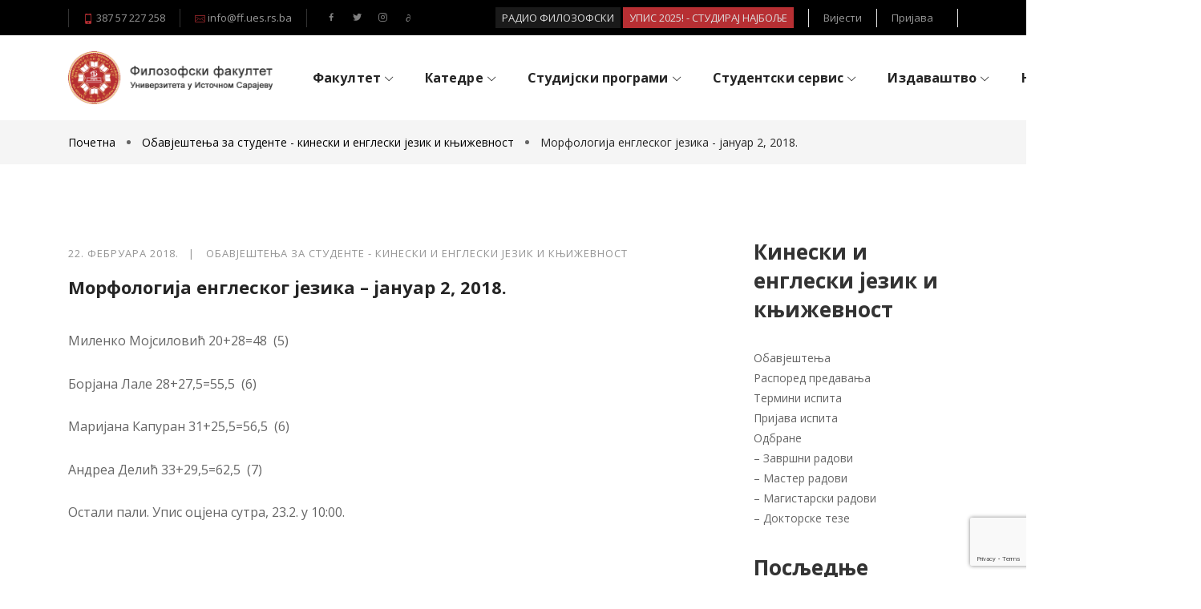

--- FILE ---
content_type: text/html; charset=UTF-8
request_url: https://ff.ues.rs.ba/obavjestenja-za-studente-kineski-i-engleski-jezik-i-knjizevnost/rf-l-gi-ngl-s-g-zi-nu-r-2-2018/
body_size: 26333
content:
<!DOCTYPE html>
<html dir="ltr" lang="sr-RS" prefix="og: https://ogp.me/ns#">
    <head>
		
<!-- Google tag (gtag.js) -->
<script async src="https://www.googletagmanager.com/gtag/js?id=G-PGMF6SV4C3"></script>
<script>
  window.dataLayer = window.dataLayer || [];
  function gtag(){dataLayer.push(arguments);}
  gtag('js', new Date());

  gtag('config', 'G-PGMF6SV4C3');
</script>
		
        <meta charset="UTF-8">
        <meta name="viewport" content="width=device-width, initial-scale=1">
                    <link rel="profile" href="https://gmpg.org/xfn/11"/>
            <title>Морфологија енглеског језика – јануар 2, 2018. - Филозофски факултeт</title>

		<!-- All in One SEO 4.7.5.1 - aioseo.com -->
		<meta name="description" content="Миленко Мојсиловић 20+28=48 (5) Борјана Лале 28+27,5=55,5 (6) Маријана Капуран 31+25,5=56,5 (6) Андреа Делић 33+29,5=62,5 (7) Остали пали. Упис оцјена сутра, 23.2. у 10:00." />
		<meta name="robots" content="max-image-preview:large" />
		<meta name="google-site-verification" content="QUv4pS6bjfWrq2iztHw-kJd4u8pB0QdvY30wFWKvyhg" />
		<link rel="canonical" href="https://ff.ues.rs.ba/obavjestenja-za-studente-kineski-i-engleski-jezik-i-knjizevnost/rf-l-gi-ngl-s-g-zi-nu-r-2-2018/" />
		<meta name="generator" content="All in One SEO (AIOSEO) 4.7.5.1" />
		<meta property="og:locale" content="sr_RS" />
		<meta property="og:site_name" content="Филозофски факултeт - Унивeрзитeта у Источном Сарајeву" />
		<meta property="og:type" content="article" />
		<meta property="og:title" content="Морфологија енглеског језика – јануар 2, 2018. - Филозофски факултeт" />
		<meta property="og:description" content="Миленко Мојсиловић 20+28=48 (5) Борјана Лале 28+27,5=55,5 (6) Маријана Капуран 31+25,5=56,5 (6) Андреа Делић 33+29,5=62,5 (7) Остали пали. Упис оцјена сутра, 23.2. у 10:00." />
		<meta property="og:url" content="https://ff.ues.rs.ba/obavjestenja-za-studente-kineski-i-engleski-jezik-i-knjizevnost/rf-l-gi-ngl-s-g-zi-nu-r-2-2018/" />
		<meta property="og:image" content="https://ff.ues.rs.ba/wp-content/uploads/2009/05/logo-fakultet.png" />
		<meta property="og:image:secure_url" content="https://ff.ues.rs.ba/wp-content/uploads/2009/05/logo-fakultet.png" />
		<meta property="article:published_time" content="2018-02-22T11:19:34+00:00" />
		<meta property="article:modified_time" content="2018-02-22T11:19:34+00:00" />
		<meta name="twitter:card" content="summary_large_image" />
		<meta name="twitter:title" content="Морфологија енглеског језика – јануар 2, 2018. - Филозофски факултeт" />
		<meta name="twitter:description" content="Миленко Мојсиловић 20+28=48 (5) Борјана Лале 28+27,5=55,5 (6) Маријана Капуран 31+25,5=56,5 (6) Андреа Делић 33+29,5=62,5 (7) Остали пали. Упис оцјена сутра, 23.2. у 10:00." />
		<meta name="twitter:image" content="https://ff.ues.rs.ba/wp-content/uploads/2009/05/logo-fakultet.png" />
		<script type="application/ld+json" class="aioseo-schema">
			{"@context":"https:\/\/schema.org","@graph":[{"@type":"BlogPosting","@id":"https:\/\/ff.ues.rs.ba\/obavjestenja-za-studente-kineski-i-engleski-jezik-i-knjizevnost\/rf-l-gi-ngl-s-g-zi-nu-r-2-2018\/#blogposting","name":"\u041c\u043e\u0440\u0444\u043e\u043b\u043e\u0433\u0438\u0458\u0430 \u0435\u043d\u0433\u043b\u0435\u0441\u043a\u043e\u0433 \u0458\u0435\u0437\u0438\u043a\u0430 \u2013 \u0458\u0430\u043d\u0443\u0430\u0440 2, 2018. - \u0424\u0438\u043b\u043e\u0437\u043e\u0444\u0441\u043a\u0438 \u0444\u0430\u043a\u0443\u043b\u0442e\u0442","headline":"\u041c\u043e\u0440\u0444\u043e\u043b\u043e\u0433\u0438\u0458\u0430 \u0435\u043d\u0433\u043b\u0435\u0441\u043a\u043e\u0433 \u0458\u0435\u0437\u0438\u043a\u0430 &#8211; \u0458\u0430\u043d\u0443\u0430\u0440 2, 2018.","author":{"@id":"https:\/\/ff.ues.rs.ba\/author\/administrator\/#author"},"publisher":{"@id":"https:\/\/ff.ues.rs.ba\/#organization"},"image":{"@type":"ImageObject","url":"https:\/\/ff.ues.rs.ba\/wp-content\/uploads\/2009\/05\/logo_100.png","@id":"https:\/\/ff.ues.rs.ba\/#articleImage","width":100,"height":100},"datePublished":"2018-02-22T12:19:34+01:00","dateModified":"2018-02-22T12:19:34+01:00","inLanguage":"sr-RS","mainEntityOfPage":{"@id":"https:\/\/ff.ues.rs.ba\/obavjestenja-za-studente-kineski-i-engleski-jezik-i-knjizevnost\/rf-l-gi-ngl-s-g-zi-nu-r-2-2018\/#webpage"},"isPartOf":{"@id":"https:\/\/ff.ues.rs.ba\/obavjestenja-za-studente-kineski-i-engleski-jezik-i-knjizevnost\/rf-l-gi-ngl-s-g-zi-nu-r-2-2018\/#webpage"},"articleSection":"\u041e\u0431\u0430\u0432\u0458\u0435\u0448\u0442\u0435\u045a\u0430 \u0437\u0430 \u0441\u0442\u0443\u0434\u0435\u043d\u0442\u0435 - \u043a\u0438\u043d\u0435\u0441\u043a\u0438 \u0438 \u0435\u043d\u0433\u043b\u0435\u0441\u043a\u0438 \u0458\u0435\u0437\u0438\u043a \u0438 \u043a\u045a\u0438\u0436\u0435\u0432\u043d\u043e\u0441\u0442"},{"@type":"BreadcrumbList","@id":"https:\/\/ff.ues.rs.ba\/obavjestenja-za-studente-kineski-i-engleski-jezik-i-knjizevnost\/rf-l-gi-ngl-s-g-zi-nu-r-2-2018\/#breadcrumblist","itemListElement":[{"@type":"ListItem","@id":"https:\/\/ff.ues.rs.ba\/#listItem","position":1,"name":"Home","item":"https:\/\/ff.ues.rs.ba\/","nextItem":"https:\/\/ff.ues.rs.ba\/category\/obavjestenja-za-studente-kineski-i-engleski-jezik-i-knjizevnost\/#listItem"},{"@type":"ListItem","@id":"https:\/\/ff.ues.rs.ba\/category\/obavjestenja-za-studente-kineski-i-engleski-jezik-i-knjizevnost\/#listItem","position":2,"name":"\u041e\u0431\u0430\u0432\u0458\u0435\u0448\u0442\u0435\u045a\u0430 \u0437\u0430 \u0441\u0442\u0443\u0434\u0435\u043d\u0442\u0435 - \u043a\u0438\u043d\u0435\u0441\u043a\u0438 \u0438 \u0435\u043d\u0433\u043b\u0435\u0441\u043a\u0438 \u0458\u0435\u0437\u0438\u043a \u0438 \u043a\u045a\u0438\u0436\u0435\u0432\u043d\u043e\u0441\u0442","item":"https:\/\/ff.ues.rs.ba\/category\/obavjestenja-za-studente-kineski-i-engleski-jezik-i-knjizevnost\/","nextItem":"https:\/\/ff.ues.rs.ba\/obavjestenja-za-studente-kineski-i-engleski-jezik-i-knjizevnost\/rf-l-gi-ngl-s-g-zi-nu-r-2-2018\/#listItem","previousItem":"https:\/\/ff.ues.rs.ba\/#listItem"},{"@type":"ListItem","@id":"https:\/\/ff.ues.rs.ba\/obavjestenja-za-studente-kineski-i-engleski-jezik-i-knjizevnost\/rf-l-gi-ngl-s-g-zi-nu-r-2-2018\/#listItem","position":3,"name":"\u041c\u043e\u0440\u0444\u043e\u043b\u043e\u0433\u0438\u0458\u0430 \u0435\u043d\u0433\u043b\u0435\u0441\u043a\u043e\u0433 \u0458\u0435\u0437\u0438\u043a\u0430 - \u0458\u0430\u043d\u0443\u0430\u0440 2, 2018.","previousItem":"https:\/\/ff.ues.rs.ba\/category\/obavjestenja-za-studente-kineski-i-engleski-jezik-i-knjizevnost\/#listItem"}]},{"@type":"Organization","@id":"https:\/\/ff.ues.rs.ba\/#organization","name":"\u0424\u0438\u043b\u043e\u0437\u043e\u0444\u0441\u043a\u0438 \u0444\u0430\u043a\u0443\u043b\u0442e\u0442 Filozofski fakultet Pale - \u0424\u0438\u043b\u043e\u0437\u043e\u0444\u0441\u043a\u0438 \u0444\u0430\u043a\u0443\u043b\u0442\u0435\u0442 \u041f\u0430\u043b\u0435","description":"\u0423\u043d\u0438\u0432e\u0440\u0437\u0438\u0442e\u0442\u0430 \u0443 \u0418\u0441\u0442\u043e\u0447\u043d\u043e\u043c \u0421\u0430\u0440\u0430\u0458e\u0432\u0443","url":"https:\/\/ff.ues.rs.ba\/","telephone":"+38757227258","logo":{"@type":"ImageObject","url":"https:\/\/ff.ues.rs.ba\/wp-content\/uploads\/2009\/05\/logo_100.png","@id":"https:\/\/ff.ues.rs.ba\/obavjestenja-za-studente-kineski-i-engleski-jezik-i-knjizevnost\/rf-l-gi-ngl-s-g-zi-nu-r-2-2018\/#organizationLogo","width":100,"height":100},"image":{"@id":"https:\/\/ff.ues.rs.ba\/obavjestenja-za-studente-kineski-i-engleski-jezik-i-knjizevnost\/rf-l-gi-ngl-s-g-zi-nu-r-2-2018\/#organizationLogo"}},{"@type":"Person","@id":"https:\/\/ff.ues.rs.ba\/author\/administrator\/#author","url":"https:\/\/ff.ues.rs.ba\/author\/administrator\/","name":"Filozofski Univerzitet"},{"@type":"WebPage","@id":"https:\/\/ff.ues.rs.ba\/obavjestenja-za-studente-kineski-i-engleski-jezik-i-knjizevnost\/rf-l-gi-ngl-s-g-zi-nu-r-2-2018\/#webpage","url":"https:\/\/ff.ues.rs.ba\/obavjestenja-za-studente-kineski-i-engleski-jezik-i-knjizevnost\/rf-l-gi-ngl-s-g-zi-nu-r-2-2018\/","name":"\u041c\u043e\u0440\u0444\u043e\u043b\u043e\u0433\u0438\u0458\u0430 \u0435\u043d\u0433\u043b\u0435\u0441\u043a\u043e\u0433 \u0458\u0435\u0437\u0438\u043a\u0430 \u2013 \u0458\u0430\u043d\u0443\u0430\u0440 2, 2018. - \u0424\u0438\u043b\u043e\u0437\u043e\u0444\u0441\u043a\u0438 \u0444\u0430\u043a\u0443\u043b\u0442e\u0442","description":"\u041c\u0438\u043b\u0435\u043d\u043a\u043e \u041c\u043e\u0458\u0441\u0438\u043b\u043e\u0432\u0438\u045b 20+28=48 (5) \u0411\u043e\u0440\u0458\u0430\u043d\u0430 \u041b\u0430\u043b\u0435 28+27,5=55,5 (6) \u041c\u0430\u0440\u0438\u0458\u0430\u043d\u0430 \u041a\u0430\u043f\u0443\u0440\u0430\u043d 31+25,5=56,5 (6) \u0410\u043d\u0434\u0440\u0435\u0430 \u0414\u0435\u043b\u0438\u045b 33+29,5=62,5 (7) \u041e\u0441\u0442\u0430\u043b\u0438 \u043f\u0430\u043b\u0438. \u0423\u043f\u0438\u0441 \u043e\u0446\u0458\u0435\u043d\u0430 \u0441\u0443\u0442\u0440\u0430, 23.2. \u0443 10:00.","inLanguage":"sr-RS","isPartOf":{"@id":"https:\/\/ff.ues.rs.ba\/#website"},"breadcrumb":{"@id":"https:\/\/ff.ues.rs.ba\/obavjestenja-za-studente-kineski-i-engleski-jezik-i-knjizevnost\/rf-l-gi-ngl-s-g-zi-nu-r-2-2018\/#breadcrumblist"},"author":{"@id":"https:\/\/ff.ues.rs.ba\/author\/administrator\/#author"},"creator":{"@id":"https:\/\/ff.ues.rs.ba\/author\/administrator\/#author"},"datePublished":"2018-02-22T12:19:34+01:00","dateModified":"2018-02-22T12:19:34+01:00"},{"@type":"WebSite","@id":"https:\/\/ff.ues.rs.ba\/#website","url":"https:\/\/ff.ues.rs.ba\/","name":"\u0424\u0438\u043b\u043e\u0437\u043e\u0444\u0441\u043a\u0438 \u0444\u0430\u043a\u0443\u043b\u0442e\u0442","description":"\u0423\u043d\u0438\u0432e\u0440\u0437\u0438\u0442e\u0442\u0430 \u0443 \u0418\u0441\u0442\u043e\u0447\u043d\u043e\u043c \u0421\u0430\u0440\u0430\u0458e\u0432\u0443","inLanguage":"sr-RS","publisher":{"@id":"https:\/\/ff.ues.rs.ba\/#organization"}}]}
		</script>
		<!-- All in One SEO -->

<link rel='dns-prefetch' href='//www.google.com' />
<link rel='dns-prefetch' href='//fonts.googleapis.com' />
<link rel='dns-prefetch' href='//s.w.org' />
<link rel="alternate" type="application/rss+xml" title="Филозофски факултeт &raquo; довод" href="https://ff.ues.rs.ba/feed/" />
		<script type="text/javascript">
			window._wpemojiSettings = {"baseUrl":"https:\/\/s.w.org\/images\/core\/emoji\/13.1.0\/72x72\/","ext":".png","svgUrl":"https:\/\/s.w.org\/images\/core\/emoji\/13.1.0\/svg\/","svgExt":".svg","source":{"concatemoji":"https:\/\/ff.ues.rs.ba\/wp-includes\/js\/wp-emoji-release.min.js?ver=5.8.2"}};
			!function(e,a,t){var n,r,o,i=a.createElement("canvas"),p=i.getContext&&i.getContext("2d");function s(e,t){var a=String.fromCharCode;p.clearRect(0,0,i.width,i.height),p.fillText(a.apply(this,e),0,0);e=i.toDataURL();return p.clearRect(0,0,i.width,i.height),p.fillText(a.apply(this,t),0,0),e===i.toDataURL()}function c(e){var t=a.createElement("script");t.src=e,t.defer=t.type="text/javascript",a.getElementsByTagName("head")[0].appendChild(t)}for(o=Array("flag","emoji"),t.supports={everything:!0,everythingExceptFlag:!0},r=0;r<o.length;r++)t.supports[o[r]]=function(e){if(!p||!p.fillText)return!1;switch(p.textBaseline="top",p.font="600 32px Arial",e){case"flag":return s([127987,65039,8205,9895,65039],[127987,65039,8203,9895,65039])?!1:!s([55356,56826,55356,56819],[55356,56826,8203,55356,56819])&&!s([55356,57332,56128,56423,56128,56418,56128,56421,56128,56430,56128,56423,56128,56447],[55356,57332,8203,56128,56423,8203,56128,56418,8203,56128,56421,8203,56128,56430,8203,56128,56423,8203,56128,56447]);case"emoji":return!s([10084,65039,8205,55357,56613],[10084,65039,8203,55357,56613])}return!1}(o[r]),t.supports.everything=t.supports.everything&&t.supports[o[r]],"flag"!==o[r]&&(t.supports.everythingExceptFlag=t.supports.everythingExceptFlag&&t.supports[o[r]]);t.supports.everythingExceptFlag=t.supports.everythingExceptFlag&&!t.supports.flag,t.DOMReady=!1,t.readyCallback=function(){t.DOMReady=!0},t.supports.everything||(n=function(){t.readyCallback()},a.addEventListener?(a.addEventListener("DOMContentLoaded",n,!1),e.addEventListener("load",n,!1)):(e.attachEvent("onload",n),a.attachEvent("onreadystatechange",function(){"complete"===a.readyState&&t.readyCallback()})),(n=t.source||{}).concatemoji?c(n.concatemoji):n.wpemoji&&n.twemoji&&(c(n.twemoji),c(n.wpemoji)))}(window,document,window._wpemojiSettings);
		</script>
		<style type="text/css">
img.wp-smiley,
img.emoji {
	display: inline !important;
	border: none !important;
	box-shadow: none !important;
	height: 1em !important;
	width: 1em !important;
	margin: 0 .07em !important;
	vertical-align: -0.1em !important;
	background: none !important;
	padding: 0 !important;
}
</style>
	<link rel='stylesheet' id='wp-block-library-css'  href='https://ff.ues.rs.ba/wp-includes/css/dist/block-library/style.min.css?ver=5.8.2' type='text/css' media='all' />
<link rel='stylesheet' id='rs-plugin-settings-css'  href='https://ff.ues.rs.ba/wp-content/plugins/revslider/public/assets/css/rs6.css?ver=6.2.2' type='text/css' media='all' />
<style id='rs-plugin-settings-inline-css' type='text/css'>
#rs-demo-id {}
</style>
<link rel='stylesheet' id='clever-font-css'  href='//ff.ues.rs.ba/wp-content/themes/zoo-eduhub/assets/vendor/cleverfont/style.min.css?ver=2.0.1' type='text/css' media='all' />
<link rel='stylesheet' id='zoo-theme-builder-elements-css'  href='//ff.ues.rs.ba/wp-content/themes/zoo-eduhub/core/assets/css/elements.min.css?ver=2.0.1' type='text/css' media='all' />
<link rel='stylesheet' id='zoo-google-fonts-css'  href='//fonts.googleapis.com/css?family=Open+Sans%3A300%2C300i%2C400%2C400i%2C600%2C600i%2C700%2C700i%2C800%2C800i&#038;subset=cyrillic&#038;ver=2.0.1' type='text/css' media='all' />
<link rel='stylesheet' id='bootstrap-css'  href='//ff.ues.rs.ba/wp-content/themes/zoo-eduhub/assets/vendor/bootstrap/bootstrap-grid.min.css?ver=5.8.2' type='text/css' media='all' />
<link rel='stylesheet' id='zoo-styles-css'  href='//ff.ues.rs.ba/wp-content/themes/zoo-eduhub/assets/css/zoo-styles.css?ver=5.8.2' type='text/css' media='all' />
<style id='zoo-styles-inline-css' type='text/css'>
#site-header .element-primary-menu li.menu-item li.menu-item>a,#site-header .element-primary-menu .mega-menu-content a,#site-header .element-primary-menu ul.cmm4e li li,#site-header .element-primary-menu ul.cmm4e li li a{font-size:13px}.header-social-icons.element-social-icons.color-custom li a{color:#7f7f7f}#site-footer .footer-main .widget-title,#site-footer .footer-main h1,#site-footer .footer-main h2,#site-footer .footer-main h3,#site-footer .footer-main h4{color:#ffffff}.accent-color{color:#00aeef}a{color:#b72f33}body{font-family:"Open Sans",sans-serif;font-weight:normal}h1,h2,h3,h4,h5,h6,.h1,.h2,.h3,.h4,.h5,.h6{font-family:"Open Sans",sans-serif;font-weight:normal}.product-loop-title,.product_title{font-family:"Open Sans",sans-serif;font-weight:300}#site-header .element-primary-menu li.menu-item li.menu-item>a,#site-header .element-primary-menu .mega-menu-content a,#site-header .element-primary-menu ul.cmm4e li li,#site-header .element-primary-menu ul.cmm4e li li a{font-size:13px}.header-social-icons.element-social-icons.color-custom li a{color:#7f7f7f}#site-footer .footer-main .widget-title,#site-footer .footer-main h1,#site-footer .footer-main h2,#site-footer .footer-main h3,#site-footer .footer-main h4{color:#ffffff}.accent-color{color:#00aeef}a{color:#b72f33}body{font-family:"Open Sans",sans-serif;font-weight:normal}h1,h2,h3,h4,h5,h6,.h1,.h2,.h3,.h4,.h5,.h6{font-family:"Open Sans",sans-serif;font-weight:normal}.product-loop-title,.product_title{font-family:"Open Sans",sans-serif;font-weight:300}.site-header .is-sticky.header-row.sticker{background-repeat:repeat;box-shadow:0px 0px 5px 0px rgba(0,0,0,0.2);}.site-header .header-top .wrap-builder-items>.row{height:44px}.site-header .header-top{font-size:13px}.site-header .header-top{color:#999999;text-decoration-color:#999999;background-repeat:repeat}.site-header .header-top a,.site-header .header-top .nav-menu>li>a{color:#999999;text-decoration-color:#999999}.site-header .header-top a:hover,.site-header .header-top .nav-menu>.current-menu-item>a,.site-header .header-top .nav-menu>li:hover>a,.site-header .header-top ul.nav-menu>li.active>a{color:#7fbf00;text-decoration-color:#7fbf00}.site-header .header-main .wrap-builder-items>.row{height:106px}.header-row .element-html1,.builder-item.row-item-group .element-item.element-html1,.header-off-canvas-sidebar .element-html1{border-right-width:1px;border-left-width:1px}.header-row .element-html1,.builder-item.row-item-group .element-item.element-html1,.header-off-canvas-sidebar .element-html1{border-style:solid}.header-row .element-html1,.builder-item.row-item-group .element-item.element-html1,.header-off-canvas-sidebar .element-html1{border-color:#333333}.header-row .element-html1,.builder-item.row-item-group .element-item.element-html1,.header-off-canvas-sidebar .element-html1{padding-right:18px;padding-left:18px}.header-row .element-html2,.builder-item.row-item-group .element-item.element-html2,.header-off-canvas-sidebar .element-html2{border-right-width:1px}.header-row .element-html2,.builder-item.row-item-group .element-item.element-html2,.header-off-canvas-sidebar .element-html2{border-style:solid}.header-row .element-html2,.builder-item.row-item-group .element-item.element-html2,.header-off-canvas-sidebar .element-html2{border-color:#333333}.header-row .element-html2,.builder-item.row-item-group .element-item.element-html2,.header-off-canvas-sidebar .element-html2{padding-right:18px;padding-left:18px}.builder-block-html2{text-align:left}.header-row .element-html3,.builder-item.row-item-group .element-item.element-html3,.header-off-canvas-sidebar .element-html3{border-right-width:1px;border-left-width:1px}.header-row .element-html3,.builder-item.row-item-group .element-item.element-html3,.header-off-canvas-sidebar .element-html3{border-style:solid}.header-row .element-html3,.builder-item.row-item-group .element-item.element-html3,.header-off-canvas-sidebar .element-html3{border-color:#e3e3e3}.header-row .element-html3,.builder-item.row-item-group .element-item.element-html3,.header-off-canvas-sidebar .element-html3{margin-right:0px;margin-left:0px}.header-row .element-html3,.builder-item.row-item-group .element-item.element-html3,.header-off-canvas-sidebar .element-html3{padding-right:18px;padding-left:18px}.builder-block-html3{text-align:right}.header-row .element-html4,.builder-item.row-item-group .element-item.element-html4,.header-off-canvas-sidebar .element-html4{border-left-width:1px}.header-row .element-html4,.builder-item.row-item-group .element-item.element-html4,.header-off-canvas-sidebar .element-html4{border-style:solid}.header-row .element-html4,.builder-item.row-item-group .element-item.element-html4,.header-off-canvas-sidebar .element-html4{border-color:#e3e3e3}.header-row .element-html4,.builder-item.row-item-group .element-item.element-html4,.header-off-canvas-sidebar .element-html4{margin-right:0px;margin-left:0px}.header-row .element-html4,.builder-item.row-item-group .element-item.element-html4,.header-off-canvas-sidebar .element-html4{padding-right:18px;padding-left:18px}.builder-block-html4{text-align:right}.header-row .element-html5,.builder-item.row-item-group .element-item.element-html5,.header-off-canvas-sidebar .element-html5{border-right-width:1px;border-left-width:1px}.header-row .element-html5,.builder-item.row-item-group .element-item.element-html5,.header-off-canvas-sidebar .element-html5{border-top-right-radius:0px;border-bottom-left-radius:0px}.header-row .element-html5,.builder-item.row-item-group .element-item.element-html5,.header-off-canvas-sidebar .element-html5{padding-right:18px;padding-left:18px}.builder-block-html5{text-align:right}.site-branding .wrap-logo .site-logo{max-height:89px}.element-header-account .account-icon i{font-size:16px;width:16px;height:16px}.builder-block-header-account{text-align:right}.site-header .header-search-box .btn-lb-search>i,.site-header .header-search-box .header-search-form .button.search-submit>i{line-height:18px;font-size:18px;width:18px;height:18px}.site-header .header-search-box .btn-lb-search{margin-left:0px}.site-header .header-search-box .btn-lb-search{color:#000000;text-decoration-color:#000000}.site-header .header-search-box .btn-lb-search:hover{color:#7fbf00;text-decoration-color:#7fbf00}#site-header .element-primary-menu>ul.nav-menu>li>a,#site-header .element-primary-menu>ul.nav-menu>li>span,#site-header .element-primary-menu ul.cmm4e>li>a,#site-header .element-primary-menu ul.cmm4e>li>span{color:#252525;text-decoration-color:#252525}#site-header .element-primary-menu>ul.nav-menu>li:hover>a,#site-header .element-primary-menu>ul.nav-menu>li>a:hover,#site-header .element-primary-menu>ul.nav-menu>li>a:focus,#site-header .element-primary-menu>ul.nav-menu>li.current-menu-item>a,#site-header .element-primary-menu>ul.nav-menu>li.current-menu-ancestor>a,#site-header .element-primary-menu>ul.nav-menu>li.current-menu-parent>a,#site-header .element-primary-menu ul.cmm4e>li.cmm4e-current-menu-item>a,#site-header .element-primary-menu ul.cmm4e>li.cmm4e-current-menu-item>span,#site-header .element-primary-menu ul.cmm4e>li:hover>a,#site-header .element-primary-menu ul.cmm4e>li:hover>span{color:#bc2c16;text-decoration-color:#bc2c16}.header-row .element-button,.builder-item.row-item-group .element-item.element-button,.header-off-canvas-sidebar .element-button{border-right-width:1px;border-left-width:1px}.header-row .element-button,.builder-item.row-item-group .element-item.element-button,.header-off-canvas-sidebar .element-button{border-top-right-radius:0px;border-bottom-left-radius:0px}.builder-block-button{text-align:right}.header-row .element-social-icons,.builder-item.row-item-group .element-item.element-social-icons,.header-off-canvas-sidebar .element-social-icons{border-style:none}.header-row .element-social-icons,.builder-item.row-item-group .element-item.element-social-icons,.header-off-canvas-sidebar .element-social-icons{padding-right:18px;padding-left:18px}.builder-block-social-icons{text-align:left}#site-footer .footer-top a:hover,#site-footer .footer-top.footer-row .widget_nav_menu li a:hover,#site-footer .footer-top ul li a i:hover{color:#b72f33;text-decoration-color:#b72f33}#site-footer .footer-top .wrap-builder-items,#site-footer .footer-top.full-width-contained,#site-footer .footer-top.container-fluid{margin-bottom:50px;background-repeat:repeat}#site-footer .footer-main .builder-block-footer-widget-1 .widget-area,#site-footer .footer-main .builder-block-footer-widget-2 .widget-area,#site-footer .footer-main .builder-block-footer-widget-3 .widget-area,#site-footer .footer-main .builder-block-footer-widget-4 .widget-area,#site-footer .footer-main .builder-block-footer-widget-5 .widget-area,#site-footer .footer-main .builder-block-footer-widget-6 .widget-area{text-align:left}#site-footer .footer-main .wrap-builder-items,#site-footer .footer-main.full-width-contained,#site-footer .footer-main.container-fluid{color:#ffffff;text-decoration-color:#ffffff;padding-top:50px;padding-bottom:80px;background-color:#272727;background-position:bottom left;background-repeat:repeat}#site-footer .footer-main a,#site-footer .footer-main.footer-row .widget_nav_menu li a,#site-footer .footer-main ul li a i{color:#ffffff;text-decoration-color:#ffffff}#site-footer .footer-main a:hover,#site-footer .footer-main.footer-row .widget_nav_menu li a:hover,#site-footer .footer-main ul li a i:hover{color:#b72f33;text-decoration-color:#b72f33}#site-footer .footer-bottom .wrap-builder-items,#site-footer .footer-bottom.full-width-contained,#site-footer .footer-bottom.container-fluid{color:#aaaaaa;text-decoration-color:#aaaaaa;padding-top:10px;padding-bottom:10px;background-color:#272727;background-repeat:repeat}#site-footer .footer-bottom a,#site-footer .footer-bottom.footer-row .widget_nav_menu li a,#site-footer .footer-bottom ul li a i{color:#aaaaaa;text-decoration-color:#aaaaaa}#site-footer .footer-bottom a:hover,#site-footer .footer-bottom.footer-row .widget_nav_menu li a:hover,#site-footer .footer-bottom ul li a i:hover{color:#b72f33;text-decoration-color:#b72f33}#site-footer .footer-bottom .wrap-builder-items{border-style:solid;border-top-width:1px;border-color:#333333}.footer-copyright{text-align:left}.site-header .is-sticky.header-row.sticker{background-repeat:repeat;box-shadow:0px 0px 5px 0px rgba(0,0,0,0.2);}.site-header .header-top .wrap-builder-items>.row{height:44px}.site-header .header-top{font-size:13px}.site-header .header-top{color:#999999;text-decoration-color:#999999;background-repeat:repeat}.site-header .header-top a,.site-header .header-top .nav-menu>li>a{color:#999999;text-decoration-color:#999999}.site-header .header-top a:hover,.site-header .header-top .nav-menu>.current-menu-item>a,.site-header .header-top .nav-menu>li:hover>a,.site-header .header-top ul.nav-menu>li.active>a{color:#7fbf00;text-decoration-color:#7fbf00}.site-header .header-main .wrap-builder-items>.row{height:106px}.header-row .element-html1,.builder-item.row-item-group .element-item.element-html1,.header-off-canvas-sidebar .element-html1{border-right-width:1px;border-left-width:1px}.header-row .element-html1,.builder-item.row-item-group .element-item.element-html1,.header-off-canvas-sidebar .element-html1{border-style:solid}.header-row .element-html1,.builder-item.row-item-group .element-item.element-html1,.header-off-canvas-sidebar .element-html1{border-color:#333333}.header-row .element-html1,.builder-item.row-item-group .element-item.element-html1,.header-off-canvas-sidebar .element-html1{padding-right:18px;padding-left:18px}.header-row .element-html2,.builder-item.row-item-group .element-item.element-html2,.header-off-canvas-sidebar .element-html2{border-right-width:1px}.header-row .element-html2,.builder-item.row-item-group .element-item.element-html2,.header-off-canvas-sidebar .element-html2{border-style:solid}.header-row .element-html2,.builder-item.row-item-group .element-item.element-html2,.header-off-canvas-sidebar .element-html2{border-color:#333333}.header-row .element-html2,.builder-item.row-item-group .element-item.element-html2,.header-off-canvas-sidebar .element-html2{padding-right:18px;padding-left:18px}.builder-block-html2{text-align:left}.header-row .element-html3,.builder-item.row-item-group .element-item.element-html3,.header-off-canvas-sidebar .element-html3{border-right-width:1px;border-left-width:1px}.header-row .element-html3,.builder-item.row-item-group .element-item.element-html3,.header-off-canvas-sidebar .element-html3{border-style:solid}.header-row .element-html3,.builder-item.row-item-group .element-item.element-html3,.header-off-canvas-sidebar .element-html3{border-color:#e3e3e3}.header-row .element-html3,.builder-item.row-item-group .element-item.element-html3,.header-off-canvas-sidebar .element-html3{margin-right:0px;margin-left:0px}.header-row .element-html3,.builder-item.row-item-group .element-item.element-html3,.header-off-canvas-sidebar .element-html3{padding-right:18px;padding-left:18px}.builder-block-html3{text-align:right}.header-row .element-html4,.builder-item.row-item-group .element-item.element-html4,.header-off-canvas-sidebar .element-html4{border-left-width:1px}.header-row .element-html4,.builder-item.row-item-group .element-item.element-html4,.header-off-canvas-sidebar .element-html4{border-style:solid}.header-row .element-html4,.builder-item.row-item-group .element-item.element-html4,.header-off-canvas-sidebar .element-html4{border-color:#e3e3e3}.header-row .element-html4,.builder-item.row-item-group .element-item.element-html4,.header-off-canvas-sidebar .element-html4{margin-right:0px;margin-left:0px}.header-row .element-html4,.builder-item.row-item-group .element-item.element-html4,.header-off-canvas-sidebar .element-html4{padding-right:18px;padding-left:18px}.builder-block-html4{text-align:right}.header-row .element-html5,.builder-item.row-item-group .element-item.element-html5,.header-off-canvas-sidebar .element-html5{border-right-width:1px;border-left-width:1px}.header-row .element-html5,.builder-item.row-item-group .element-item.element-html5,.header-off-canvas-sidebar .element-html5{border-top-right-radius:0px;border-bottom-left-radius:0px}.header-row .element-html5,.builder-item.row-item-group .element-item.element-html5,.header-off-canvas-sidebar .element-html5{padding-right:18px;padding-left:18px}.builder-block-html5{text-align:right}.site-branding .wrap-logo .site-logo{max-height:89px}.element-header-account .account-icon i{font-size:16px;width:16px;height:16px}.builder-block-header-account{text-align:right}.site-header .header-search-box .btn-lb-search>i,.site-header .header-search-box .header-search-form .button.search-submit>i{line-height:18px;font-size:18px;width:18px;height:18px}.site-header .header-search-box .btn-lb-search{margin-left:0px}.site-header .header-search-box .btn-lb-search{color:#000000;text-decoration-color:#000000}.site-header .header-search-box .btn-lb-search:hover{color:#7fbf00;text-decoration-color:#7fbf00}#site-header .element-primary-menu>ul.nav-menu>li>a,#site-header .element-primary-menu>ul.nav-menu>li>span,#site-header .element-primary-menu ul.cmm4e>li>a,#site-header .element-primary-menu ul.cmm4e>li>span{color:#252525;text-decoration-color:#252525}#site-header .element-primary-menu>ul.nav-menu>li:hover>a,#site-header .element-primary-menu>ul.nav-menu>li>a:hover,#site-header .element-primary-menu>ul.nav-menu>li>a:focus,#site-header .element-primary-menu>ul.nav-menu>li.current-menu-item>a,#site-header .element-primary-menu>ul.nav-menu>li.current-menu-ancestor>a,#site-header .element-primary-menu>ul.nav-menu>li.current-menu-parent>a,#site-header .element-primary-menu ul.cmm4e>li.cmm4e-current-menu-item>a,#site-header .element-primary-menu ul.cmm4e>li.cmm4e-current-menu-item>span,#site-header .element-primary-menu ul.cmm4e>li:hover>a,#site-header .element-primary-menu ul.cmm4e>li:hover>span{color:#bc2c16;text-decoration-color:#bc2c16}.header-row .element-button,.builder-item.row-item-group .element-item.element-button,.header-off-canvas-sidebar .element-button{border-right-width:1px;border-left-width:1px}.header-row .element-button,.builder-item.row-item-group .element-item.element-button,.header-off-canvas-sidebar .element-button{border-top-right-radius:0px;border-bottom-left-radius:0px}.builder-block-button{text-align:right}.header-row .element-social-icons,.builder-item.row-item-group .element-item.element-social-icons,.header-off-canvas-sidebar .element-social-icons{border-style:none}.header-row .element-social-icons,.builder-item.row-item-group .element-item.element-social-icons,.header-off-canvas-sidebar .element-social-icons{padding-right:18px;padding-left:18px}.builder-block-social-icons{text-align:left}#site-footer .footer-top a:hover,#site-footer .footer-top.footer-row .widget_nav_menu li a:hover,#site-footer .footer-top ul li a i:hover{color:#b72f33;text-decoration-color:#b72f33}#site-footer .footer-top .wrap-builder-items,#site-footer .footer-top.full-width-contained,#site-footer .footer-top.container-fluid{margin-bottom:50px;background-repeat:repeat}#site-footer .footer-main .builder-block-footer-widget-1 .widget-area,#site-footer .footer-main .builder-block-footer-widget-2 .widget-area,#site-footer .footer-main .builder-block-footer-widget-3 .widget-area,#site-footer .footer-main .builder-block-footer-widget-4 .widget-area,#site-footer .footer-main .builder-block-footer-widget-5 .widget-area,#site-footer .footer-main .builder-block-footer-widget-6 .widget-area{text-align:left}#site-footer .footer-main .wrap-builder-items,#site-footer .footer-main.full-width-contained,#site-footer .footer-main.container-fluid{color:#ffffff;text-decoration-color:#ffffff;padding-top:50px;padding-bottom:80px;background-color:#272727;background-position:bottom left;background-repeat:repeat}#site-footer .footer-main a,#site-footer .footer-main.footer-row .widget_nav_menu li a,#site-footer .footer-main ul li a i{color:#ffffff;text-decoration-color:#ffffff}#site-footer .footer-main a:hover,#site-footer .footer-main.footer-row .widget_nav_menu li a:hover,#site-footer .footer-main ul li a i:hover{color:#b72f33;text-decoration-color:#b72f33}#site-footer .footer-bottom .wrap-builder-items,#site-footer .footer-bottom.full-width-contained,#site-footer .footer-bottom.container-fluid{color:#aaaaaa;text-decoration-color:#aaaaaa;padding-top:10px;padding-bottom:10px;background-color:#272727;background-repeat:repeat}#site-footer .footer-bottom a,#site-footer .footer-bottom.footer-row .widget_nav_menu li a,#site-footer .footer-bottom ul li a i{color:#aaaaaa;text-decoration-color:#aaaaaa}#site-footer .footer-bottom a:hover,#site-footer .footer-bottom.footer-row .widget_nav_menu li a:hover,#site-footer .footer-bottom ul li a i:hover{color:#b72f33;text-decoration-color:#b72f33}#site-footer .footer-bottom .wrap-builder-items{border-style:solid;border-top-width:1px;border-color:#333333}.footer-copyright{text-align:left}@media screen and (max-width:992px){.site-header .is-sticky.header-row.sticker{background-repeat:repeat}.site-header .header-top{background-repeat:repeat}.header-row .element-html1,.builder-item.row-item-group .element-item.element-html1,.header-off-canvas-sidebar .element-html1{border-style:none}.header-row .element-html1,.builder-item.row-item-group .element-item.element-html1,.header-off-canvas-sidebar .element-html1{margin-right:0px;margin-left:0px}.header-row .element-html1,.builder-item.row-item-group .element-item.element-html1,.header-off-canvas-sidebar .element-html1{padding-right:0px;padding-left:0px}.header-row .element-html2,.builder-item.row-item-group .element-item.element-html2,.header-off-canvas-sidebar .element-html2{border-style:none}.header-row .element-html2,.builder-item.row-item-group .element-item.element-html2,.header-off-canvas-sidebar .element-html2{margin-right:0px;margin-left:10px}.header-row .element-html2,.builder-item.row-item-group .element-item.element-html2,.header-off-canvas-sidebar .element-html2{padding-right:0px;padding-left:0px}.site-header .header-search-box .btn-lb-search{margin-left:0px}#site-footer .footer-top .wrap-builder-items,#site-footer .footer-top.full-width-contained,#site-footer .footer-top.container-fluid{background-repeat:repeat}#site-footer .footer-main .wrap-builder-items,#site-footer .footer-main.full-width-contained,#site-footer .footer-main.container-fluid{background-repeat:repeat}#site-footer .footer-bottom .wrap-builder-items,#site-footer .footer-bottom.full-width-contained,#site-footer .footer-bottom.container-fluid{background-repeat:repeat}.footer-copyright{text-align:left}.site-header .is-sticky.header-row.sticker{background-repeat:repeat}.site-header .header-top{background-repeat:repeat}.header-row .element-html1,.builder-item.row-item-group .element-item.element-html1,.header-off-canvas-sidebar .element-html1{border-style:none}.header-row .element-html1,.builder-item.row-item-group .element-item.element-html1,.header-off-canvas-sidebar .element-html1{margin-right:0px;margin-left:0px}.header-row .element-html1,.builder-item.row-item-group .element-item.element-html1,.header-off-canvas-sidebar .element-html1{padding-right:0px;padding-left:0px}.header-row .element-html2,.builder-item.row-item-group .element-item.element-html2,.header-off-canvas-sidebar .element-html2{border-style:none}.header-row .element-html2,.builder-item.row-item-group .element-item.element-html2,.header-off-canvas-sidebar .element-html2{margin-right:0px;margin-left:10px}.header-row .element-html2,.builder-item.row-item-group .element-item.element-html2,.header-off-canvas-sidebar .element-html2{padding-right:0px;padding-left:0px}.site-header .header-search-box .btn-lb-search{margin-left:0px}#site-footer .footer-top .wrap-builder-items,#site-footer .footer-top.full-width-contained,#site-footer .footer-top.container-fluid{background-repeat:repeat}#site-footer .footer-main .wrap-builder-items,#site-footer .footer-main.full-width-contained,#site-footer .footer-main.container-fluid{background-repeat:repeat}#site-footer .footer-bottom .wrap-builder-items,#site-footer .footer-bottom.full-width-contained,#site-footer .footer-bottom.container-fluid{background-repeat:repeat}.footer-copyright{text-align:left}}
@media(min-width: 992px) {
          .wrap-site-header-mobile {
            display: none;
          }
          .show-on-mobile {
            display: none;
          }
        }
        
        @media(max-width: 992px) {
          .wrap-site-header-desktop {
            display: none;
          }
          .show-on-desktop {
            display: none;
          }
        }@media(min-width:1500px){.container{max-width:1400px;width:100%}}
</style>
<link rel='stylesheet' id='zoo-custom-styles-css'  href='//ff.ues.rs.ba/wp-content/themes/zoo-eduhub/assets/css/zoo-custom-style.css?ver=5.8.2' type='text/css' media='all' />
<link rel='stylesheet' id='zoo-eduhub-css'  href='https://ff.ues.rs.ba/wp-content/themes/zoo-eduhub/style.css?ver=5.8.2' type='text/css' media='all' />
<style id='zoo-eduhub-inline-css' type='text/css'>
body{color:#666666}
                #site-header .element-header-account .wrap-dashboard-form .woocommerce-MyAccount-navigation a:hover,
                #site-header .woo-multi-currency.wmc-shortcode.plain-vertical .wmc-currency-wrapper .wmc-sub-currency .wmc-currency a,
                .main-content .sidebar .widget a:hover,
                a:hover,
                .zoo-woo-share li a:hover,
                .woocommerce .product_meta a:hover, 
                .woocommerce .wrap-left-custom-meta a:hover,
                .product-sidebar .zoo-ln-group-activated-filter button.zoo-ln-remove-filter-item.zoo-ln-clear-all:hover,
                .zoo-wrap-layer-filter .zoo-filter-item.selected > label,
                .zoo-wrap-layer-filter .zoo-filter-item label:hover,
                .wrap-toggle-products-layout .toggle-products-layout-button.active, 
                .wrap-toggle-products-layout .toggle-products-layout-button:hover,
                .post-loop-item.list-layout-item .zoo-post-inner .zoo-post-content .post-info li a:hover,
                .content-single .post .header-post .post-info li a:hover,
                .post-info a:hover,
                .elementor-widget-clever-posts .cafe-pagination .cafe_pagination-item.current,
                .elementor-widget-clever-posts .cafe-pagination .cafe_pagination-item:hover,
                .zoo-extend-cart-info-item a:hover,
                .navigation.pagination .page-numbers.current, 
                .navigation.pagination .page-numbers:not(.dots):hover,
                .cafe-head-product-filter ul li a.active, 
                .cafe-head-product-filter ul li a:hover, 
                .cafe-product-category-banner .cafe-button,
                .elementor-widget-clever-posts .post-loop-item .entry-title a:hover,
                .cafe-deal-action-link .action-link:hover,
                .woocommerce ul.products li.product h3.product-loop-title a:hover,
                .post-content a:hover,
                .list-label-cat a:hover,
                .zoo-single-post-nav-item span,
                .wrap-share-post .share-links li a:hover,
                .wrap-bottom-content-post .tagcloud a:hover,
                blockquote:before, 
                .blockquote:before,
                .post-info i,
                .footer-row .widget_mc4wp_form_widget .mc4wp-form .mc4wp-form-fields .button-submit input[type="submit"]:hover,
                .zoo-posts-widget .title-post a:hover,
                .zoo-posts-widget .date-post i,
                .wrap-breadcrumb .zoo-breadcrumb-container a:hover,
                .post-loop-item .entry-title a:hover
                {color:#fc6702}.main-content .error-404 svg{fill:#fc6702}
                .wrap-product-sidebar .zoo-ln-group-activated-filter button.zoo-ln-remove-filter-item.zoo-ln-clear-all:hover,
                .product-sidebar .zoo-ln-slider-range.ui-widget.ui-widget-content .ui-slider-handle,
                .wrap-single-product-content section.products h2,
                .list-label-cat a:hover,
                .list-label-cat a,
                #zoo-back-to-top:hover,
                .post-loop-item.list-layout-item .zoo-post-inner .zoo-post-content .readmore:hover
            
            {border-color:#fc6702}
                .free-shipping-required-notice .zoo-loading-bar,
                .product-sidebar .zoo-ln-slider-range.ui-widget.ui-widget-content .ui-slider-range,
                .main-content .error-404 .error-404-content .back-to-home:after,
                .wrap-content-popup-page .close-popup-page:hover,
                .woocommerce div.product .woocommerce-tabs ul.tabs li:before,
                .filter-tabs-title-2 .cafe-head-product-filter ul li a.active, 
                .filter-tabs-title-2 .cafe-head-product-filter ul li a:hover,
                .cafe-products-wrap.layout-1 .cafe-countdown-block,
                .cafe-head-product-filter.has-border:after,
                .woocommerce .wrap-product-loop-buttons .button:hover, 
                .woocommerce .wrap-product-loop-buttons .added_to_cart:hover,
                .cafe-carousel ul.slick-dots li.slick-active,
                .sold-bar .sold-percent span,
                .grid-layout .wrap-media .sticky-post-label:before,
                .wrap-text-field .line:after,
                .comment-reply-link:hover, 
                .comment-edit-link:hover,
                .list-label-cat a,
                .post-info a:after,
                .sidebar.widget-area .widget.widget_nav_menu ul li a:before, 
                .sidebar.widget-area .widget.widget_recent_entries ul li a:before, 
                .sidebar.widget-area .widget.widget_meta ul li a:before, 
                .sidebar.widget-area .widget.widget_categories ul li a:before, 
                .sidebar.widget-area .widget.widget_archive ul li a:before, 
                .sidebar.widget-area .widget.widget_pages ul li a:before,
                .site-footer .widget.widget_nav_menu ul li a:before, 
                .site-footer .widget.widget_recent_entries ul li a:before, 
                .site-footer .widget.widget_meta ul li a:before, 
                .site-footer .widget.widget_categories ul li a:before, 
                .site-footer .widget.widget_archive ul li a:before, 
                .site-footer .widget.widget_pages ul li a:before,
                .site-footer .widget-title:after,
                #zoo-back-to-top:hover,
                .sidebar.widget-area .widget .widget-title:after,
                .post-loop-item .sticky-post-label,
                .post-loop-item.list-layout-item .zoo-post-inner .zoo-post-content .readmore:hover,
                .post-loop-item.list-layout-item .zoo-post-inner .zoo-post-content .post-info li a:after
                

            {background:#fc6702}
                .widget_newsletterwidget .tnp-widget .tnp-field.tnp-field-button input,
                .wpcf7-form .wpcf7-submit,
                .woocommerce #respond input#submit, 
                .woocommerce a.button, 
                .woocommerce a.added_to_cart, 
                .woocommerce button.button, 
                .woocommerce button.added_to_cart, 
                .woocommerce input.button, 
                .woocommerce input.added_to_cart,
                .woocommerce-checkout #payment .button, 
                .woocommerce-checkout #payment .added_to_cart, 
                #add_payment_method .wc-proceed-to-checkout a.checkout-button, 
                .woocommerce-cart .wc-proceed-to-checkout a.checkout-button, 
                .woocommerce-checkout .wc-proceed-to-checkout a.checkout-button,
                .woocommerce .widget_shopping_cart .buttons a,
                #zoo-theme-dev-actions .button,
                .zoo-sticky-add-to-cart .button.button-sticky-add-to-cart, 
                .zoo-sticky-add-to-cart .button-sticky-add-to-cart.added_to_cart,
                .woocommerce div.product form.cart .button.single_add_to_cart_button, 
                .woocommerce div.product form.cart .single_add_to_cart_button.added_to_cart,
                .btn, 
                input[type="submit"], 
                .button, 
                button, 
                .wp-block-button.is-style-squared .wp-block-button__link
                  
                {color:#fff}
                .widget_newsletterwidget .tnp-widget .tnp-field.tnp-field-button input,
                .wpcf7-form .wpcf7-submit,
                .woocommerce #respond input#submit, 
                .woocommerce a.button, 
                .woocommerce a.added_to_cart, 
                .woocommerce button.button, 
                .woocommerce button.added_to_cart, 
                .woocommerce input.button, 
                .woocommerce input.added_to_cart,
                .woocommerce-checkout #payment .button, 
                .woocommerce-checkout #payment .added_to_cart, 
                #add_payment_method .wc-proceed-to-checkout a.checkout-button, 
                .woocommerce-cart .wc-proceed-to-checkout a.checkout-button, 
                .woocommerce-checkout .wc-proceed-to-checkout a.checkout-button,
                .woocommerce .widget_shopping_cart .buttons a,
                #zoo-theme-dev-actions .button,
                .zoo-sticky-add-to-cart .button.button-sticky-add-to-cart, 
                .zoo-sticky-add-to-cart .button-sticky-add-to-cart.added_to_cart,
                .woocommerce div.product form.cart .button.single_add_to_cart_button, 
                .woocommerce div.product form.cart .single_add_to_cart_button.added_to_cart,
                .btn, 
                input[type="submit"], 
                .button, 
                button, 
                .wp-block-button.is-style-squared .wp-block-button__link
                
                {background:#fc6702}
                .widget_newsletterwidget .tnp-widget .tnp-field.tnp-field-button input:hover,
                .main-content .widget .tagcloud a:hover,
                .post-loop-item .readmore:hover,
                .wpcf7-form .wpcf7-submit:hover,
                .woocommerce #respond input#submit:hover, 
                .woocommerce a.button:hover, 
                .woocommerce a.added_to_cart:hover, 
                .woocommerce button.button:hover, 
                .woocommerce button.added_to_cart:hover, 
                .woocommerce input.button:hover, 
                .woocommerce input.added_to_cart:hover,
                .woocommerce-checkout #payment .button:hover, 
                .woocommerce-checkout #payment .added_to_cart:hover, 
                #add_payment_method .wc-proceed-to-checkout a.checkout-button:hover, 
                .woocommerce-cart .wc-proceed-to-checkout a.checkout-button:hover, 
                .woocommerce-checkout .wc-proceed-to-checkout a.checkout-button:hover,
                .woocommerce-mini-cart__buttons .button.wc-forward:not(.checkout):hover,
                .woocommerce .widget_shopping_cart .buttons a:hover,
                #zoo-theme-dev-actions .button:hover,
                .zoo-sticky-add-to-cart .button.button-sticky-add-to-cart:hover, 
                .zoo-sticky-add-to-cart .button-sticky-add-to-cart.added_to_cart:hover,
                .woocommerce div.product form.cart .button.single_add_to_cart_button:hover, 
                .woocommerce div.product form.cart .single_add_to_cart_button.added_to_cart:hover,
                .btn:hover, 
                input[type="submit"]:hover, 
                .button:hover, 
                button:hover, 
                .wp-block-button.is-style-squared .wp-block-button__link:hover
                   
                {color:#fff}
                .widget_newsletterwidget .tnp-widget .tnp-field.tnp-field-button input:hover,
                .main-content .widget .tagcloud a:hover,
                .post-loop-item .readmore:hover,
                .wpcf7-form .wpcf7-submit:hover,
                .woocommerce #respond input#submit:hover, 
                .woocommerce a.button:hover, 
                .woocommerce a.added_to_cart:hover, 
                .woocommerce button.button:hover, 
                .woocommerce button.added_to_cart:hover, 
                .woocommerce input.button:hover, 
                .woocommerce input.added_to_cart:hover,
                .woocommerce-checkout #payment .button:hover, 
                .woocommerce-checkout #payment .button:hover, 
                .woocommerce-checkout #payment .added_to_cart:hover, 
                #add_payment_method .wc-proceed-to-checkout a.checkout-button:hover, 
                .woocommerce-cart .wc-proceed-to-checkout a.checkout-button:hover, 
                .woocommerce-checkout .wc-proceed-to-checkout a.checkout-button:hover,
                .woocommerce-mini-cart__buttons .button.wc-forward:not(.checkout):hover,
                .woocommerce .widget_shopping_cart .buttons a:hover,
                #zoo-theme-dev-actions .button:hover,
                .zoo-sticky-add-to-cart .button.button-sticky-add-to-cart:hover, 
                .zoo-sticky-add-to-cart .button-sticky-add-to-cart.added_to_cart:hover,
                .woocommerce div.product form.cart .button.single_add_to_cart_button:hover, 
                .woocommerce div.product form.cart .single_add_to_cart_button.added_to_cart:hover,
                .btn:hover, 
                input[type="submit"]:hover, 
                .button:hover, 
                button:hover, 
                .wp-block-button.is-style-squared .wp-block-button__link:hover
                
                {background:#000}
</style>
<link rel='stylesheet' id='cleverfont-css'  href='//ff.ues.rs.ba/wp-content/plugins/clever-mega-menu/assets/vendor/cleverfont/style.min.css?ver=1.9' type='text/css' media='all' />
<link rel='stylesheet' id='dashicons-css'  href='https://ff.ues.rs.ba/wp-includes/css/dashicons.min.css?ver=5.8.2' type='text/css' media='all' />
<link rel='stylesheet' id='font-awesome-css'  href='//ff.ues.rs.ba/wp-content/plugins/clever-mega-menu/assets/vendor/font-awesome/css/font-awesome.min.css?ver=4.7.0' type='text/css' media='all' />
<link rel='stylesheet' id='vc_typicons-css'  href='https://ff.ues.rs.ba/wp-content/plugins/js_composer/assets/css/lib/typicons/src/font/typicons.min.css?ver=6.2.0' type='text/css' media='all' />
<link rel='stylesheet' id='vc_material-css'  href='https://ff.ues.rs.ba/wp-content/plugins/js_composer/assets/css/lib/vc-material/vc_material.min.css?ver=6.2.0' type='text/css' media='all' />
<script type='text/javascript' id='jquery-core-js-extra'>
/* <![CDATA[ */
var cleverMenuI18n = {"enableMega":"Enable Mega","editItem":"Edit Item","megaMenu":"Mega Menu","select":"Select","insert":"Insert","save":"Save","saveAll":"Save All","close":"Close","change":"Change","done":"Done","megaSettings":"Mega Settings","menuSettings":"Menu Settings","itemSettings":"Item Settings","selectOrUpload":"Select or Upload","megaCssDesc":"The custom CSS will be generated for this menu item only."};
var cleverMenuConfig = {"newCleverMenu":"https:\/\/ff.ues.rs.ba\/wp-admin\/post-new.php?post_type=clever_menu","_nonce":"dc5519735b","menuUrl":"https:\/\/ff.ues.rs.ba\/wp-admin\/nav-menus.php"};
var zooThemeSettings = {"mobile_breakpoint_width":"992","enable_dev_mode":"0","enable_builtin_mega_menu":"0","isRtl":"","ajaxUrl":"https:\/\/ff.ues.rs.ba\/wp-admin\/admin-ajax.php"};
/* ]]> */
</script>
<script type='text/javascript' src='https://ff.ues.rs.ba/wp-content/plugins/enable-jquery-migrate-helper/js/jquery/jquery-1.12.4-wp.js?ver=1.12.4-wp' id='jquery-core-js'></script>
<script type='text/javascript' src='https://ff.ues.rs.ba/wp-content/plugins/enable-jquery-migrate-helper/js/jquery-migrate/jquery-migrate-1.4.1-wp.js?ver=1.4.1-wp' id='jquery-migrate-js'></script>
<script type='text/javascript' src='https://ff.ues.rs.ba/wp-content/plugins/revslider/public/assets/js/rbtools.min.js?ver=6.0' id='tp-tools-js'></script>
<script type='text/javascript' src='https://ff.ues.rs.ba/wp-content/plugins/revslider/public/assets/js/rs6.min.js?ver=6.2.2' id='revmin-js'></script>
<link rel="https://api.w.org/" href="https://ff.ues.rs.ba/wp-json/" /><link rel="alternate" type="application/json" href="https://ff.ues.rs.ba/wp-json/wp/v2/posts/7274" /><link rel="EditURI" type="application/rsd+xml" title="RSD" href="https://ff.ues.rs.ba/xmlrpc.php?rsd" />
<link rel="wlwmanifest" type="application/wlwmanifest+xml" href="https://ff.ues.rs.ba/wp-includes/wlwmanifest.xml" /> 
<meta name="generator" content="WordPress 5.8.2" />
<link rel='shortlink' href='https://ff.ues.rs.ba/?p=7274' />
<link rel="alternate" type="application/json+oembed" href="https://ff.ues.rs.ba/wp-json/oembed/1.0/embed?url=https%3A%2F%2Fff.ues.rs.ba%2Fobavjestenja-za-studente-kineski-i-engleski-jezik-i-knjizevnost%2Frf-l-gi-ngl-s-g-zi-nu-r-2-2018%2F" />
<link rel="alternate" type="text/xml+oembed" href="https://ff.ues.rs.ba/wp-json/oembed/1.0/embed?url=https%3A%2F%2Fff.ues.rs.ba%2Fobavjestenja-za-studente-kineski-i-engleski-jezik-i-knjizevnost%2Frf-l-gi-ngl-s-g-zi-nu-r-2-2018%2F&#038;format=xml" />
		<script type="text/javascript">
			var _statcounter = _statcounter || [];
			_statcounter.push({"tags": {"author": "Administrator"}});
		</script>
		<meta property="og:title" content="Морфологија енглеског језика &#8211; јануар 2, 2018.">
    <meta property="og:description" content="Миленко Мојсиловић 20+28=48&#160; (5) Борјана Лале 28+27,5=55,5&#160; (6) Маријана Капуран 31+25,5=56,5&#160; (6) Андреа Делић 33+29,5=62,5&#160; (7)...">
    <meta property="og:image" content="https://ff.ues.rs.ba/wp-content/uploads/2009/05/logo-fakultet.png">
    <meta property="og:url" content="https://ff.ues.rs.ba/obavjestenja-za-studente-kineski-i-engleski-jezik-i-knjizevnost/rf-l-gi-ngl-s-g-zi-nu-r-2-2018"><meta name="generator" content="Powered by WPBakery Page Builder - drag and drop page builder for WordPress."/>
<meta name="generator" content="Powered by Slider Revolution 6.2.2 - responsive, Mobile-Friendly Slider Plugin for WordPress with comfortable drag and drop interface." />
<link rel="icon" href="https://ff.ues.rs.ba/wp-content/uploads/2020/02/g-100x100.jpg" sizes="32x32" />
<link rel="icon" href="https://ff.ues.rs.ba/wp-content/uploads/2020/02/g.jpg" sizes="192x192" />
<link rel="apple-touch-icon" href="https://ff.ues.rs.ba/wp-content/uploads/2020/02/g.jpg" />
<meta name="msapplication-TileImage" content="https://ff.ues.rs.ba/wp-content/uploads/2020/02/g.jpg" />
<script type="text/javascript">function setREVStartSize(e){			
			try {								
				var pw = document.getElementById(e.c).parentNode.offsetWidth,
					newh;
				pw = pw===0 || isNaN(pw) ? window.innerWidth : pw;
				e.tabw = e.tabw===undefined ? 0 : parseInt(e.tabw);
				e.thumbw = e.thumbw===undefined ? 0 : parseInt(e.thumbw);
				e.tabh = e.tabh===undefined ? 0 : parseInt(e.tabh);
				e.thumbh = e.thumbh===undefined ? 0 : parseInt(e.thumbh);
				e.tabhide = e.tabhide===undefined ? 0 : parseInt(e.tabhide);
				e.thumbhide = e.thumbhide===undefined ? 0 : parseInt(e.thumbhide);
				e.mh = e.mh===undefined || e.mh=="" || e.mh==="auto" ? 0 : parseInt(e.mh,0);		
				if(e.layout==="fullscreen" || e.l==="fullscreen") 						
					newh = Math.max(e.mh,window.innerHeight);				
				else{					
					e.gw = Array.isArray(e.gw) ? e.gw : [e.gw];
					for (var i in e.rl) if (e.gw[i]===undefined || e.gw[i]===0) e.gw[i] = e.gw[i-1];					
					e.gh = e.el===undefined || e.el==="" || (Array.isArray(e.el) && e.el.length==0)? e.gh : e.el;
					e.gh = Array.isArray(e.gh) ? e.gh : [e.gh];
					for (var i in e.rl) if (e.gh[i]===undefined || e.gh[i]===0) e.gh[i] = e.gh[i-1];
										
					var nl = new Array(e.rl.length),
						ix = 0,						
						sl;					
					e.tabw = e.tabhide>=pw ? 0 : e.tabw;
					e.thumbw = e.thumbhide>=pw ? 0 : e.thumbw;
					e.tabh = e.tabhide>=pw ? 0 : e.tabh;
					e.thumbh = e.thumbhide>=pw ? 0 : e.thumbh;					
					for (var i in e.rl) nl[i] = e.rl[i]<window.innerWidth ? 0 : e.rl[i];
					sl = nl[0];									
					for (var i in nl) if (sl>nl[i] && nl[i]>0) { sl = nl[i]; ix=i;}															
					var m = pw>(e.gw[ix]+e.tabw+e.thumbw) ? 1 : (pw-(e.tabw+e.thumbw)) / (e.gw[ix]);					

					newh =  (e.type==="carousel" && e.justify==="true" ? e.gh[ix] : (e.gh[ix] * m)) + (e.tabh + e.thumbh);
				}			
				
				if(window.rs_init_css===undefined) window.rs_init_css = document.head.appendChild(document.createElement("style"));					
				document.getElementById(e.c).height = newh;
				window.rs_init_css.innerHTML += "#"+e.c+"_wrapper { height: "+newh+"px }";				
			} catch(e){
				console.log("Failure at Presize of Slider:" + e)
			}					   
		  };</script>
<noscript><style> .wpb_animate_when_almost_visible { opacity: 1; }</style></noscript>    </head>
<body class="post-template-default single single-post postid-7274 single-format-standard wp-custom-logo full-layout off-canvas-slide-left wpb-js-composer js-comp-ver-6.2.0 vc_responsive">

        <header id="site-header" class="site-header header">
            <div class="wrap-site-header-desktop show-on-desktop"><div id="top-header-desktop" class="header-row header-top full-width-contained" ><div class="container"><div class="wrap-builder-items"><div class="row"><div class="col-auto mr-auto builder-item builder-block-html1 row-item-group"><div class="element-item element-html1 builder-block-html  ">
    <span class="cs-font clever-icon-phone-1" style="color:#b72f33"></span><span> 387 57 227 258</span></div>
<div class="element-item element-html2 builder-block-html   element-align-left">
    <span class="cs-font clever-icon-mail-4" style="color:#b72f33"></span><span><a href="mailto:info@ff.ues.rs.ba">	info@ff.ues.rs.ba</a></span></div>
    <ul class="element-item element-social-icons header-social-icons item-block-social-icons color-custom element-align-left">
                        <li class="social-icon-item">
                                    <a class="social-icon  shape-none  icon-facebook" rel="nofollow" target="_blank" href="https://www.facebook.com/ffuis" title="Facebook">
                                    <i class="icon cs-font clever-icon-facebook"></i>
                                        </a>
                                </li>
                            <li class="social-icon-item">
                                    <a class="social-icon  shape-none  icon-twitter" rel="nofollow" target="_blank" href="https://twitter.com/filozofski_pale" title="Twitter">
                                    <i class="icon cs-font clever-icon-twitter"></i>
                                        </a>
                                </li>
                            <li class="social-icon-item">
                                    <a class="social-icon  shape-none  icon-instagram" rel="nofollow" target="_blank" href="https://www.instagram.com/filozofski_pale/" title="Instagram">
                                    <i class="icon cs-font clever-icon-instagram"></i>
                                        </a>
                                </li>
                            <li class="social-icon-item">
                                    <a class="social-icon  shape-none  icon-youtube-1" rel="nofollow" target="_blank" href="https://www.youtube.com/channel/UCOax7PvDY9WboFqiZ2Oocmg" title="Youtube">
                                    <i class="icon cs-font clever-icon-youtube-1"></i>
                                        </a>
                                </li>
            </ul>
    </div><div class="col-auto ml-auto builder-item builder-block-html5 row-align-right row-item-group"><div class="element-item element-html5 builder-block-html   element-align-right">
    <a href="https://radiofilozofski.com/" style="color: #ddd; background: #1a1a1a; padding: 4px 8px;">РАДИО ФИЛОЗОФСКИ</a>

<a href="https://ff.ues.rs.ba/upis-2025-2026-studiraj-najbolje/" style="color: #ddd; background: #b72f33; padding: 4px 8px;">УПИС 2025! - СТУДИРАЈ НАЈБОЉЕ</a></div>
<div class="element-item element-html4 builder-block-html   element-align-right">
    <a href="http://www.ff.ues.rs.ba/category/vijesti/">Вијести</a></div>
<div class="element-item element-html3 builder-block-html   element-align-right">
    <a href="http://www.ff.ues.rs.ba/wp-admin/">Пријава</a> &#160;&#160;&#160;</div>
</div></div></div></div></div><div id="main-header-desktop" class="header-row header-main full-width-contained sticker" ><div class="container"><div class="wrap-builder-items"><div class="row"><div class="col-md-3 builder-item builder-block-logo"><div class="element-item element-logo site-branding item-block-logo">
    <a href="https://ff.ues.rs.ba/" rel="home" title="Филозофски факултeт" class="wrap-logo">
                    <img class="site-logo" src="https://ff.ues.rs.ba/wp-content/uploads/2009/05/logo-fakultet.png"
                 alt="Филозофски факултeт"/>
                </a>
        </div></div><div class="col-auto ml-auto builder-item builder-block-primary-menu row-align-right row-item-group"><nav id="primary-menu" class="element-item element-primary-menu style-plain element-align-right primary-menu">
    <ul id="menu-main-menu" class="menu nav-menu"><li id="menu-item-14995" class="menu-item menu-item-type-custom menu-item-object-custom menu-item-has-children menu-item-14995 dropdown hasmenu"><a href="#" class="dropdown-toggle" title="Факултет">Факултет<span class="zoo-icon-down"></span></a>
<ul class="dropdown-submenu">
	<li id="menu-item-14998" class="menu-item menu-item-type-post_type menu-item-object-page menu-item-14998"><a href="https://ff.ues.rs.ba/o-filozofskom-fakultetu-pale/" title="О факултету">О факултету</a></li>
	<li id="menu-item-15059" class="menu-item menu-item-type-custom menu-item-object-custom menu-item-has-children menu-item-15059 dropdown hasmenu"><a href="#" class="dropdown-toggle" title="Вијеће факултета">Вијеће факултета<span class="zoo-icon-down"></span></a>
	<ul class="dropdown-submenu">
		<li id="menu-item-15061" class="menu-item menu-item-type-post_type menu-item-object-page menu-item-15061"><a href="https://ff.ues.rs.ba/o-vijecu-fakulteta/" title="О вијећу">О вијећу</a></li>
		<li id="menu-item-15062" class="menu-item menu-item-type-taxonomy menu-item-object-category menu-item-15062"><a href="https://ff.ues.rs.ba/category/sjednice-vijeca/" title="Сједнице вијећа">Сједнице вијећа</a></li>
		<li id="menu-item-15063" class="menu-item menu-item-type-taxonomy menu-item-object-category menu-item-15063"><a href="https://ff.ues.rs.ba/category/izbori-u-zvanja/" title="Извјештаји о изборима у звања">Извјештаји о изборима у звања</a></li>
		<li id="menu-item-15064" class="menu-item menu-item-type-taxonomy menu-item-object-category menu-item-15064"><a href="https://ff.ues.rs.ba/category/izvjestaji-komisija-o-studentskim-radovima/" title="Извјештаји о докторским дисертацијама">Извјештаји о докторским дисертацијама</a></li>

	</ul>
</li>
	<li id="menu-item-15002" class="menu-item menu-item-type-post_type menu-item-object-page menu-item-15002"><a href="https://ff.ues.rs.ba/dekanat-filozofskog-fakulteta/" title="Деканат">Деканат</a></li>
	<li id="menu-item-15004" class="menu-item menu-item-type-post_type menu-item-object-page menu-item-15004"><a href="https://ff.ues.rs.ba/studentska-sluzba/" title="Студентска служба">Студентска служба</a></li>
	<li id="menu-item-15006" class="menu-item menu-item-type-post_type menu-item-object-page menu-item-15006"><a href="https://ff.ues.rs.ba/strucne-sluzbe/" title="Стручне службе">Стручне службе</a></li>
	<li id="menu-item-15011" class="menu-item menu-item-type-post_type menu-item-object-page menu-item-15011"><a href="https://ff.ues.rs.ba/pravni-akti/" title="Правни акти">Правни акти</a></li>
	<li id="menu-item-15015" class="menu-item menu-item-type-post_type menu-item-object-page menu-item-15015"><a href="https://ff.ues.rs.ba/projekti/" title="Пројекти">Пројекти</a></li>
	<li id="menu-item-15024" class="menu-item menu-item-type-taxonomy menu-item-object-category menu-item-15024"><a href="https://ff.ues.rs.ba/category/medjunarodna-saradnja/" title="Међународна сарадња">Међународна сарадња</a></li>
	<li id="menu-item-16057" class="menu-item menu-item-type-post_type menu-item-object-page menu-item-16057"><a href="https://ff.ues.rs.ba/kontakt/" title="Контакт">Контакт</a></li>

</ul>
</li>
<li id="menu-item-15031" class="menu-item menu-item-type-custom menu-item-object-custom menu-item-has-children menu-item-15031 dropdown hasmenu"><a href="#" class="dropdown-toggle" title="Катедре">Катедре<span class="zoo-icon-down"></span></a>
<ul class="dropdown-submenu">
	<li id="menu-item-15032" class="menu-item menu-item-type-custom menu-item-object-custom menu-item-has-children menu-item-15032 dropdown hasmenu"><a href="#" class="dropdown-toggle" title="Филозофија">Филозофија<span class="zoo-icon-down"></span></a>
	<ul class="dropdown-submenu">
		<li id="menu-item-15030" class="menu-item menu-item-type-post_type menu-item-object-page menu-item-15030"><a href="https://ff.ues.rs.ba/istorijat-katedre-za-filozofiju/" title="О катедри">О катедри</a></li>
		<li id="menu-item-15034" class="menu-item menu-item-type-post_type menu-item-object-page menu-item-15034"><a href="https://ff.ues.rs.ba/nastavnici-katedre-za-filozofiju/" title="Наставници">Наставници</a></li>

	</ul>
</li>
	<li id="menu-item-15038" class="menu-item menu-item-type-custom menu-item-object-custom menu-item-has-children menu-item-15038 dropdown hasmenu"><a href="#" class="dropdown-toggle" title="Социологија">Социологија<span class="zoo-icon-down"></span></a>
	<ul class="dropdown-submenu">
		<li id="menu-item-15040" class="menu-item menu-item-type-post_type menu-item-object-page menu-item-15040"><a href="https://ff.ues.rs.ba/istorijat-katedre-za-sociologiju/" title="О катедри">О катедри</a></li>
		<li id="menu-item-15053" class="menu-item menu-item-type-post_type menu-item-object-page menu-item-15053"><a href="https://ff.ues.rs.ba/nastavnici-katedre-za-sociologiju/" title="Наставници">Наставници</a></li>

	</ul>
</li>
	<li id="menu-item-15054" class="menu-item menu-item-type-custom menu-item-object-custom menu-item-has-children menu-item-15054 dropdown hasmenu"><a href="#" class="dropdown-toggle" title="Новинарство и политикологија">Новинарство и политикологија<span class="zoo-icon-down"></span></a>
	<ul class="dropdown-submenu">
		<li id="menu-item-15056" class="menu-item menu-item-type-post_type menu-item-object-page menu-item-15056"><a href="https://ff.ues.rs.ba/istorijat-katedre-za-novinarstvo/" title="О катедри">О катедри</a></li>
		<li id="menu-item-15058" class="menu-item menu-item-type-post_type menu-item-object-page menu-item-15058"><a href="https://ff.ues.rs.ba/nastavnici-katedre-za-novinarstvo/" title="Наставници">Наставници</a></li>

	</ul>
</li>
	<li id="menu-item-15065" class="menu-item menu-item-type-custom menu-item-object-custom menu-item-has-children menu-item-15065 dropdown hasmenu"><a href="#" class="dropdown-toggle" title="Историја и археологија">Историја и археологија<span class="zoo-icon-down"></span></a>
	<ul class="dropdown-submenu">
		<li id="menu-item-15067" class="menu-item menu-item-type-post_type menu-item-object-page menu-item-15067"><a href="https://ff.ues.rs.ba/istorijat-katedre-za-istoriju-i-arheologiju/" title="О Катедри">О Катедри</a></li>
		<li id="menu-item-15069" class="menu-item menu-item-type-post_type menu-item-object-page menu-item-15069"><a href="https://ff.ues.rs.ba/nastavnici-katedre-za-istoriju/" title="Наставници">Наставници</a></li>

	</ul>
</li>
	<li id="menu-item-15071" class="menu-item menu-item-type-custom menu-item-object-custom menu-item-has-children menu-item-15071 dropdown hasmenu"><a href="#" class="dropdown-toggle" title="Педагогија">Педагогија<span class="zoo-icon-down"></span></a>
	<ul class="dropdown-submenu">
		<li id="menu-item-15073" class="menu-item menu-item-type-post_type menu-item-object-page menu-item-15073"><a href="https://ff.ues.rs.ba/istorijat-katedre-za-pedagogiju/" title="О катедри">О катедри</a></li>
		<li id="menu-item-15075" class="menu-item menu-item-type-post_type menu-item-object-page menu-item-15075"><a href="https://ff.ues.rs.ba/nastavnici-katedre-za-pedagogiju/" title="Наставници">Наставници</a></li>

	</ul>
</li>
	<li id="menu-item-15076" class="menu-item menu-item-type-custom menu-item-object-custom menu-item-has-children menu-item-15076 dropdown hasmenu"><a href="#" class="dropdown-toggle" title="Психологија">Психологија<span class="zoo-icon-down"></span></a>
	<ul class="dropdown-submenu">
		<li id="menu-item-15078" class="menu-item menu-item-type-post_type menu-item-object-page menu-item-15078"><a href="https://ff.ues.rs.ba/istorijat-katedre-za-psihologiju/" title="О катедри">О катедри</a></li>
		<li id="menu-item-15080" class="menu-item menu-item-type-post_type menu-item-object-page menu-item-15080"><a href="https://ff.ues.rs.ba/nastavnici-katedre-za-psihologiju/" title="Наставници">Наставници</a></li>

	</ul>
</li>
	<li id="menu-item-15081" class="menu-item menu-item-type-custom menu-item-object-custom menu-item-has-children menu-item-15081 dropdown hasmenu"><a href="#" class="dropdown-toggle" title="Србистика">Србистика<span class="zoo-icon-down"></span></a>
	<ul class="dropdown-submenu">
		<li id="menu-item-15083" class="menu-item menu-item-type-post_type menu-item-object-page menu-item-15083"><a href="https://ff.ues.rs.ba/istorijat-katedre-za-srbistiku/" title="О катедри">О катедри</a></li>
		<li id="menu-item-15085" class="menu-item menu-item-type-post_type menu-item-object-page menu-item-15085"><a href="https://ff.ues.rs.ba/nastavnici-katedre-za-srbistiku/" title="Наставници">Наставници</a></li>

	</ul>
</li>
	<li id="menu-item-15086" class="menu-item menu-item-type-custom menu-item-object-custom menu-item-has-children menu-item-15086 dropdown hasmenu"><a href="#" class="dropdown-toggle" title="Русистика">Русистика<span class="zoo-icon-down"></span></a>
	<ul class="dropdown-submenu">
		<li id="menu-item-15088" class="menu-item menu-item-type-post_type menu-item-object-page menu-item-15088"><a href="https://ff.ues.rs.ba/istorijat-katedre-za-rusistiku/" title="О катедри">О катедри</a></li>
		<li id="menu-item-15090" class="menu-item menu-item-type-post_type menu-item-object-page menu-item-15090"><a href="https://ff.ues.rs.ba/nastavnici-katedre-za-rusistiku/" title="Наставници">Наставници</a></li>

	</ul>
</li>
	<li id="menu-item-15091" class="menu-item menu-item-type-custom menu-item-object-custom menu-item-has-children menu-item-15091 dropdown hasmenu"><a href="#" class="dropdown-toggle" title="Англистика">Англистика<span class="zoo-icon-down"></span></a>
	<ul class="dropdown-submenu">
		<li id="menu-item-15093" class="menu-item menu-item-type-post_type menu-item-object-page menu-item-15093"><a href="https://ff.ues.rs.ba/istorijat-katedre-za-anglistiku/" title="О катедри">О катедри</a></li>
		<li id="menu-item-15095" class="menu-item menu-item-type-post_type menu-item-object-page menu-item-15095"><a href="https://ff.ues.rs.ba/nastavnici-katedre-za-anglistiku/" title="Наставници">Наставници</a></li>

	</ul>
</li>
	<li id="menu-item-15096" class="menu-item menu-item-type-custom menu-item-object-custom menu-item-has-children menu-item-15096 dropdown hasmenu"><a href="#" class="dropdown-toggle" title="Синологија">Синологија<span class="zoo-icon-down"></span></a>
	<ul class="dropdown-submenu">
		<li id="menu-item-15098" class="menu-item menu-item-type-post_type menu-item-object-page menu-item-15098"><a href="https://ff.ues.rs.ba/istorijat-katedre-za-sinologiju/" title="О катедри">О катедри</a></li>
		<li id="menu-item-15100" class="menu-item menu-item-type-post_type menu-item-object-page menu-item-15100"><a href="https://ff.ues.rs.ba/materijali-za-akreditaciju/" title="Материјали за акредитацију">Материјали за акредитацију</a></li>
		<li id="menu-item-15102" class="menu-item menu-item-type-post_type menu-item-object-page menu-item-15102"><a href="https://ff.ues.rs.ba/nastavnici-katedre-za-sinologiju/" title="Наставници">Наставници</a></li>

	</ul>
</li>
	<li id="menu-item-15103" class="menu-item menu-item-type-custom menu-item-object-custom menu-item-has-children menu-item-15103 dropdown hasmenu"><a href="#" class="dropdown-toggle" title="Германистика">Германистика<span class="zoo-icon-down"></span></a>
	<ul class="dropdown-submenu">
		<li id="menu-item-15105" class="menu-item menu-item-type-post_type menu-item-object-page menu-item-15105"><a href="https://ff.ues.rs.ba/istorijat-katedre-za-germanistiku/" title="О катедри">О катедри</a></li>
		<li id="menu-item-15108" class="menu-item menu-item-type-post_type menu-item-object-page menu-item-15108"><a href="https://ff.ues.rs.ba/nastavnici-katedre-za-germanistiku/" title="Наставници">Наставници</a></li>

	</ul>
</li>
	<li id="menu-item-15109" class="menu-item menu-item-type-custom menu-item-object-custom menu-item-has-children menu-item-15109 dropdown hasmenu"><a href="#" class="dropdown-toggle" title="Библиотекарство">Библиотекарство<span class="zoo-icon-down"></span></a>
	<ul class="dropdown-submenu">
		<li id="menu-item-15111" class="menu-item menu-item-type-post_type menu-item-object-page menu-item-15111"><a href="https://ff.ues.rs.ba/istorijat-katedre-za-bibliotekarstvo/" title="О катедри">О катедри</a></li>
		<li id="menu-item-15113" class="menu-item menu-item-type-post_type menu-item-object-page menu-item-15113"><a href="https://ff.ues.rs.ba/nastavnici-katedre-za-bibliotekarstvo/" title="Наставници">Наставници</a></li>

	</ul>
</li>
	<li id="menu-item-15114" class="menu-item menu-item-type-custom menu-item-object-custom menu-item-has-children menu-item-15114 dropdown hasmenu"><a href="#" class="dropdown-toggle" title="Компаративистика">Компаративистика<span class="zoo-icon-down"></span></a>
	<ul class="dropdown-submenu">
		<li id="menu-item-15116" class="menu-item menu-item-type-post_type menu-item-object-page menu-item-15116"><a href="https://ff.ues.rs.ba/istorijat-katedre-za-komparativistiku/" title="О катедри">О катедри</a></li>
		<li id="menu-item-15118" class="menu-item menu-item-type-post_type menu-item-object-page menu-item-15118"><a href="https://ff.ues.rs.ba/nastavnici-katedre-za-komparativistiku/" title="Наставници">Наставници</a></li>

	</ul>
</li>
	<li id="menu-item-15119" class="menu-item menu-item-type-custom menu-item-object-custom menu-item-has-children menu-item-15119 dropdown hasmenu"><a href="#" class="dropdown-toggle" title="Театрологија">Театрологија<span class="zoo-icon-down"></span></a>
	<ul class="dropdown-submenu">
		<li id="menu-item-15121" class="menu-item menu-item-type-post_type menu-item-object-page menu-item-15121"><a href="https://ff.ues.rs.ba/istorijat-katedre-za-teatrologiju/" title="О катедри">О катедри</a></li>
		<li id="menu-item-15123" class="menu-item menu-item-type-post_type menu-item-object-page menu-item-15123"><a href="https://ff.ues.rs.ba/nastavnici-katedre-za-teatrologiju/" title="Наставници">Наставници</a></li>

	</ul>
</li>
	<li id="menu-item-15124" class="menu-item menu-item-type-custom menu-item-object-custom menu-item-has-children menu-item-15124 dropdown hasmenu"><a href="#" class="dropdown-toggle" title="Географија">Географија<span class="zoo-icon-down"></span></a>
	<ul class="dropdown-submenu">
		<li id="menu-item-15126" class="menu-item menu-item-type-post_type menu-item-object-page menu-item-15126"><a href="https://ff.ues.rs.ba/istorijat-katedre-za-geografiju/" title="О катедри">О катедри</a></li>
		<li id="menu-item-15128" class="menu-item menu-item-type-post_type menu-item-object-page menu-item-15128"><a href="https://ff.ues.rs.ba/nastavnici-katedre-za-geografiju/" title="Наставници">Наставници</a></li>

	</ul>
</li>
	<li id="menu-item-15129" class="menu-item menu-item-type-custom menu-item-object-custom menu-item-has-children menu-item-15129 dropdown hasmenu"><a href="#" class="dropdown-toggle" title="Рачунарске науке и системи">Рачунарске науке и системи<span class="zoo-icon-down"></span></a>
	<ul class="dropdown-submenu">
		<li id="menu-item-15131" class="menu-item menu-item-type-post_type menu-item-object-page menu-item-15131"><a href="https://ff.ues.rs.ba/istorijat-katedre-za-racunarske-nauke-i-sisteme/" title="О катедри">О катедри</a></li>
		<li id="menu-item-15133" class="menu-item menu-item-type-post_type menu-item-object-page menu-item-15133"><a href="https://ff.ues.rs.ba/nastavnici-katedre-za-racunarske-nauke-i-sisteme/" title="Наставници">Наставници</a></li>

	</ul>
</li>
	<li id="menu-item-15134" class="menu-item menu-item-type-custom menu-item-object-custom menu-item-has-children menu-item-15134 dropdown hasmenu"><a href="#" class="dropdown-toggle" title="Математика">Математика<span class="zoo-icon-down"></span></a>
	<ul class="dropdown-submenu">
		<li id="menu-item-15136" class="menu-item menu-item-type-post_type menu-item-object-page menu-item-15136"><a href="https://ff.ues.rs.ba/istorijat-katedre-za-matematiku/" title="О катедри">О катедри</a></li>
		<li id="menu-item-15138" class="menu-item menu-item-type-post_type menu-item-object-page menu-item-15138"><a href="https://ff.ues.rs.ba/nastavnici-katedre-za-matematiku/" title="Наставници">Наставници</a></li>

	</ul>
</li>
	<li id="menu-item-15139" class="menu-item menu-item-type-custom menu-item-object-custom menu-item-has-children menu-item-15139 dropdown hasmenu"><a href="#" class="dropdown-toggle" title="Физика">Физика<span class="zoo-icon-down"></span></a>
	<ul class="dropdown-submenu">
		<li id="menu-item-15141" class="menu-item menu-item-type-post_type menu-item-object-page menu-item-15141"><a href="https://ff.ues.rs.ba/istorijat-katedre-za-fiziku/" title="О катедри">О катедри</a></li>
		<li id="menu-item-15143" class="menu-item menu-item-type-post_type menu-item-object-page menu-item-15143"><a href="https://ff.ues.rs.ba/nastavnici-katedre-za-fiziku/" title="Наставници">Наставници</a></li>

	</ul>
</li>

</ul>
</li>
<li id="menu-item-15144" class="menu-item menu-item-type-custom menu-item-object-custom menu-item-has-children menu-item-15144 dropdown hasmenu"><a href="#" class="dropdown-toggle" title="Студијски програми">Студијски програми<span class="zoo-icon-down"></span></a>
<ul class="dropdown-submenu">
	<li id="menu-item-15145" class="menu-item menu-item-type-custom menu-item-object-custom menu-item-has-children menu-item-15145 dropdown hasmenu"><a href="#" class="dropdown-toggle" title="Први циклус">Први циклус<span class="zoo-icon-down"></span></a>
	<ul class="dropdown-submenu">
		<li id="menu-item-15151" class="menu-item menu-item-type-post_type menu-item-object-page menu-item-15151"><a href="https://ff.ues.rs.ba/o-studijskom-programu-filozofija/" title="Филозофија">Филозофија</a></li>
		<li id="menu-item-15153" class="menu-item menu-item-type-post_type menu-item-object-page menu-item-15153"><a href="https://ff.ues.rs.ba/o-studijskom-programu-sociologija-sa-socijalnim-radom/" title="Социологија са социјалним радом">Социологија са социјалним радом</a></li>
		<li id="menu-item-15155" class="menu-item menu-item-type-post_type menu-item-object-page menu-item-15155"><a href="https://ff.ues.rs.ba/o-studijskom-programu-novinarstvo/" title="Новинарство и односи с јавношћу">Новинарство и односи с јавношћу</a></li>
		<li id="menu-item-15157" class="menu-item menu-item-type-post_type menu-item-object-page menu-item-15157"><a href="https://ff.ues.rs.ba/o-studijskom-programu-politikologija-i-medjunarodni-odnosi/" title="Политикологија и међународни односи">Политикологија и међународни односи</a></li>
		<li id="menu-item-15159" class="menu-item menu-item-type-post_type menu-item-object-page menu-item-15159"><a href="https://ff.ues.rs.ba/o-studijskom-programu-istorija-i-arheologija/" title="Историја и археологија">Историја и археологија</a></li>
		<li id="menu-item-15161" class="menu-item menu-item-type-post_type menu-item-object-page menu-item-15161"><a href="https://ff.ues.rs.ba/o-studijskom-programu-pedagogija/" title="Педагогија">Педагогија</a></li>
		<li id="menu-item-15163" class="menu-item menu-item-type-post_type menu-item-object-page menu-item-15163"><a href="https://ff.ues.rs.ba/o-studijskom-programu-psihologija/" title="Психологија">Психологија</a></li>
		<li id="menu-item-15165" class="menu-item menu-item-type-post_type menu-item-object-page menu-item-15165"><a href="https://ff.ues.rs.ba/o-studijskom-programu-razredna-nastava/" title="Разредна настава">Разредна настава</a></li>
		<li id="menu-item-15167" class="menu-item menu-item-type-post_type menu-item-object-page menu-item-15167"><a href="https://ff.ues.rs.ba/o-studijskom-programu-srpski-jezik-i-knjizevnost/" title="Српски језик и књижевност">Српски језик и књижевност</a></li>
		<li id="menu-item-15169" class="menu-item menu-item-type-post_type menu-item-object-page menu-item-15169"><a href="https://ff.ues.rs.ba/o-studijskom-programu-ruski-jezik-i-knjizevnost-i-medjunarodni-politicki-odnosi/" title="Руски језик и књижевност и међународни политички односи">Руски језик и књижевност и међународни политички односи</a></li>
		<li id="menu-item-15171" class="menu-item menu-item-type-post_type menu-item-object-page menu-item-15171"><a href="https://ff.ues.rs.ba/o-studijskom-programu-opsta-knjizevnost-i-bibliotekarstvo/" title="Општа књижевност и библиотекарство">Општа књижевност и библиотекарство</a></li>
		<li id="menu-item-15173" class="menu-item menu-item-type-post_type menu-item-object-page menu-item-15173"><a href="https://ff.ues.rs.ba/o-studijskom-programu-opsta-knjizevnost-i-teatrologija/" title="Општа књижевност и театрологија">Општа књижевност и театрологија</a></li>
		<li id="menu-item-15175" class="menu-item menu-item-type-post_type menu-item-object-page menu-item-15175"><a href="https://ff.ues.rs.ba/o-studijskom-programu-engleski-jezik-i-knjizevnost/" title="Енглески језик и књижевност">Енглески језик и књижевност</a></li>
		<li id="menu-item-16414" class="menu-item menu-item-type-post_type menu-item-object-page menu-item-16414"><a href="https://ff.ues.rs.ba/o-studijskom-programu-kineski-i-engleski-jezik-i-knjizevnost/" title="Кинески и енглески језик и књижевност">Кинески и енглески језик и књижевност</a></li>
		<li id="menu-item-15177" class="menu-item menu-item-type-post_type menu-item-object-page menu-item-15177"><a href="https://ff.ues.rs.ba/o-studijskom-programu-njemacki-jezik-i-knjizevnost/" title="Њемачки језик и књижевност">Њемачки језик и књижевност</a></li>
		<li id="menu-item-15179" class="menu-item menu-item-type-post_type menu-item-object-page menu-item-15179"><a href="https://ff.ues.rs.ba/o-studijskom-programu-geografija/" title="Географија">Географија</a></li>
		<li id="menu-item-53551" class="menu-item menu-item-type-post_type menu-item-object-page menu-item-53551"><a href="https://ff.ues.rs.ba/o-studijskom-programu-matematika-informatika-i-fizika/" title="Математика, информатика и физика">Математика, информатика и физика</a></li>

	</ul>
</li>
	<li id="menu-item-15146" class="menu-item menu-item-type-custom menu-item-object-custom menu-item-has-children menu-item-15146 dropdown hasmenu"><a href="#" class="dropdown-toggle" title="Други циклус (Мастер)">Други циклус (Мастер)<span class="zoo-icon-down"></span></a>
	<ul class="dropdown-submenu">
		<li id="menu-item-15187" class="menu-item menu-item-type-post_type menu-item-object-page menu-item-15187"><a href="https://ff.ues.rs.ba/master-studije-filozofija/" title="Филозофија">Филозофија</a></li>
		<li id="menu-item-15189" class="menu-item menu-item-type-post_type menu-item-object-page menu-item-15189"><a href="https://ff.ues.rs.ba/master-studije-sociologija/" title="Социологија">Социологија</a></li>
		<li id="menu-item-15191" class="menu-item menu-item-type-post_type menu-item-object-page menu-item-15191"><a href="https://ff.ues.rs.ba/master-studije-novinarstvo/" title="Новинарство">Новинарство</a></li>
		<li id="menu-item-15193" class="menu-item menu-item-type-post_type menu-item-object-page menu-item-15193"><a href="https://ff.ues.rs.ba/master-studije-istorija-i-arheologija/" title="Историја и археологија">Историја и археологија</a></li>
		<li id="menu-item-15195" class="menu-item menu-item-type-post_type menu-item-object-page menu-item-15195"><a href="https://ff.ues.rs.ba/master-studije-pedagogija/" title="Педагогија">Педагогија</a></li>
		<li id="menu-item-15197" class="menu-item menu-item-type-post_type menu-item-object-page menu-item-15197"><a href="https://ff.ues.rs.ba/master-studije-razredna-nastava/" title="Разредна настава">Разредна настава</a></li>
		<li id="menu-item-15199" class="menu-item menu-item-type-post_type menu-item-object-page menu-item-15199"><a href="https://ff.ues.rs.ba/master-studije-psihologija/" title="Психологија">Психологија</a></li>
		<li id="menu-item-15201" class="menu-item menu-item-type-post_type menu-item-object-page menu-item-15201"><a href="https://ff.ues.rs.ba/master-studije-srpski-jezik-i-knjizevnost/" title="Српски језик и књижевност">Српски језик и књижевност</a></li>
		<li id="menu-item-15203" class="menu-item menu-item-type-post_type menu-item-object-page menu-item-15203"><a href="https://ff.ues.rs.ba/master-studije-ruski-jezik-i-knjizevnost-i-medjunarodni-politicki-odnosi/" title="Руски језик и књижевност и међународни политички односи">Руски језик и књижевност и међународни политички односи</a></li>
		<li id="menu-item-15205" class="menu-item menu-item-type-post_type menu-item-object-page menu-item-15205"><a href="https://ff.ues.rs.ba/master-studije-opsta-knjizevnost-i-bibliotekarstvo/" title="Општа књижевност и библиотекарство">Општа књижевност и библиотекарство</a></li>
		<li id="menu-item-57181" class="menu-item menu-item-type-post_type menu-item-object-page menu-item-57181"><a href="https://ff.ues.rs.ba/master-studije-politicka-analitika/" title="Политичка аналитика">Политичка аналитика</a></li>
		<li id="menu-item-15207" class="menu-item menu-item-type-post_type menu-item-object-page menu-item-15207"><a href="https://ff.ues.rs.ba/master-studije-engleski-jezik-i-knjizevnost/" title="Енглески језик и књижевност">Енглески језик и књижевност</a></li>
		<li id="menu-item-15209" class="menu-item menu-item-type-post_type menu-item-object-page menu-item-15209"><a href="https://ff.ues.rs.ba/master-studije-kineski-i-engleski-jezik-i-knjizevnost/" title="Кинески и енглески језик и књижевност">Кинески и енглески језик и књижевност</a></li>
		<li id="menu-item-23385" class="menu-item menu-item-type-post_type menu-item-object-page menu-item-23385"><a href="https://ff.ues.rs.ba/njemacki-jezik-i-knjizevnost/" title="Њемачки језик и књижевност">Њемачки језик и књижевност</a></li>
		<li id="menu-item-15211" class="menu-item menu-item-type-post_type menu-item-object-page menu-item-15211"><a href="https://ff.ues.rs.ba/master-studije-geografija/" title="Географија">Географија</a></li>
		<li id="menu-item-15213" class="menu-item menu-item-type-post_type menu-item-object-page menu-item-15213"><a href="https://ff.ues.rs.ba/master-studije-matematika-i-racunarstvo/" title="Математика и рачунарство">Математика и рачунарство</a></li>
		<li id="menu-item-15215" class="menu-item menu-item-type-post_type menu-item-object-page menu-item-15215"><a href="https://ff.ues.rs.ba/master-studije-matematika-i-fizika/" title="Математика и физика">Математика и физика</a></li>

	</ul>
</li>
	<li id="menu-item-15147" class="menu-item menu-item-type-custom menu-item-object-custom menu-item-has-children menu-item-15147 dropdown hasmenu"><a href="#" class="dropdown-toggle" title="Трећи циклус">Трећи циклус<span class="zoo-icon-down"></span></a>
	<ul class="dropdown-submenu">
		<li id="menu-item-15185" class="menu-item menu-item-type-post_type menu-item-object-page menu-item-15185"><a href="https://ff.ues.rs.ba/treci-ciklus-studijski-program-filologija/" title="Филологија">Филологија</a></li>
		<li id="menu-item-53044" class="menu-item menu-item-type-post_type menu-item-object-page menu-item-53044"><a href="https://ff.ues.rs.ba/istorija_ratova_ratnih_zlocina_i-genocida/" title="Историја">Историја</a></li>
		<li id="menu-item-53047" class="menu-item menu-item-type-post_type menu-item-object-page menu-item-53047"><a href="https://ff.ues.rs.ba/treci-ciklus-filozofija/" title="Филозофија">Филозофија</a></li>

	</ul>
</li>
	<li id="menu-item-15149" class="menu-item menu-item-type-post_type menu-item-object-page menu-item-15149"><a href="https://ff.ues.rs.ba/preuzmite-studentski-informator/" title="Информатор">Информатор</a></li>
	<li id="menu-item-16207" class="menu-item menu-item-type-post_type menu-item-object-page menu-item-16207"><a href="https://ff.ues.rs.ba/cjelozivotno-ucenje/" title="Цјеложивотно учење">Цјеложивотно учење</a></li>

</ul>
</li>
<li id="menu-item-15216" class="menu-item menu-item-type-custom menu-item-object-custom menu-item-has-children menu-item-15216 dropdown hasmenu"><a href="#" class="dropdown-toggle" title="Студентски сервис">Студентски сервис<span class="zoo-icon-down"></span></a>
<ul class="dropdown-submenu">
	<li id="menu-item-15217" class="menu-item menu-item-type-custom menu-item-object-custom menu-item-has-children menu-item-15217 dropdown hasmenu"><a href="#" class="dropdown-toggle" title="Обавјештења">Обавјештења<span class="zoo-icon-down"></span></a>
	<ul class="dropdown-submenu">
		<li id="menu-item-15259" class="menu-item menu-item-type-taxonomy menu-item-object-category menu-item-15259"><a href="https://ff.ues.rs.ba/category/obavjestenja-za-studente-studentska-sluzba/" title="Студентска служба">Студентска служба</a></li>
		<li id="menu-item-15267" class="menu-item menu-item-type-taxonomy menu-item-object-category menu-item-15267"><a href="https://ff.ues.rs.ba/category/obavjestenja-za-studente-filozofija/" title="Филозофија">Филозофија</a></li>
		<li id="menu-item-15269" class="menu-item menu-item-type-taxonomy menu-item-object-category menu-item-15269"><a href="https://ff.ues.rs.ba/category/obavjestenja-za-studente-sociologija/" title="Социологија са социјалним радом">Социологија са социјалним радом</a></li>
		<li id="menu-item-15270" class="menu-item menu-item-type-taxonomy menu-item-object-category menu-item-15270"><a href="https://ff.ues.rs.ba/category/obavjestenja-za-studente-novinarstvo/" title="Новинарство и односи с јавношћу">Новинарство и односи с јавношћу</a></li>
		<li id="menu-item-15274" class="menu-item menu-item-type-taxonomy menu-item-object-category menu-item-15274"><a href="https://ff.ues.rs.ba/category/obavjestenja-za-studente-politikologija-i-medjunarodni-odnosi/" title="Политикологија и међународни односи">Политикологија и међународни односи</a></li>
		<li id="menu-item-15281" class="menu-item menu-item-type-taxonomy menu-item-object-category menu-item-15281"><a href="https://ff.ues.rs.ba/category/obavjestenja-za-studente-istorija-i-arheologija/" title="Историја и археологија">Историја и археологија</a></li>
		<li id="menu-item-15282" class="menu-item menu-item-type-taxonomy menu-item-object-category menu-item-15282"><a href="https://ff.ues.rs.ba/category/obavjestenja-za-studente-pedagogija/" title="Педагогија">Педагогија</a></li>
		<li id="menu-item-15285" class="menu-item menu-item-type-taxonomy menu-item-object-category menu-item-15285"><a href="https://ff.ues.rs.ba/category/obavjestenja-za-studente-razredna-nastava/" title="Разредна настава">Разредна настава</a></li>
		<li id="menu-item-15291" class="menu-item menu-item-type-taxonomy menu-item-object-category menu-item-15291"><a href="https://ff.ues.rs.ba/category/obavjestenja-za-studente-psihologija/" title="Психологија">Психологија</a></li>
		<li id="menu-item-15297" class="menu-item menu-item-type-taxonomy menu-item-object-category menu-item-15297"><a href="https://ff.ues.rs.ba/category/obavjestenja-za-studente-srpski-jezik-i-knjizevnost/" title="Српски језик и књижевност">Српски језик и књижевност</a></li>
		<li id="menu-item-15298" class="menu-item menu-item-type-taxonomy menu-item-object-category menu-item-15298"><a href="https://ff.ues.rs.ba/category/obavjestenja-za-studente-ruski-jezik-i-knjizevnost-i-medjunarodni-politicki-odnosi/" title="Руски језик и књижевност и међународни политички односи">Руски језик и књижевност и међународни политички односи</a></li>
		<li id="menu-item-15299" class="menu-item menu-item-type-taxonomy menu-item-object-category menu-item-15299"><a href="https://ff.ues.rs.ba/category/obavjestenja-za-studente-opsta-knjizevnost-i-bibliotekarstvo/" title="Општа књижевност и библиотекарство">Општа књижевност и библиотекарство</a></li>
		<li id="menu-item-15303" class="menu-item menu-item-type-taxonomy menu-item-object-category menu-item-15303"><a href="https://ff.ues.rs.ba/category/obavjestenja-za-studente-opsta-knjizevnost-i-teatrologija/" title="Општа књижевност и театрологија">Општа књижевност и театрологија</a></li>
		<li id="menu-item-15304" class="menu-item menu-item-type-taxonomy menu-item-object-category menu-item-15304"><a href="https://ff.ues.rs.ba/category/obavjestenja-za-studente-engleski-jezik-i-knjizevnost/" title="Енглески језик и књижевност">Енглески језик и књижевност</a></li>
		<li id="menu-item-15307" class="menu-item menu-item-type-taxonomy menu-item-object-category current-post-ancestor current-menu-parent current-post-parent menu-item-15307 active"><a href="https://ff.ues.rs.ba/category/obavjestenja-za-studente-kineski-i-engleski-jezik-i-knjizevnost/" title="Кинески и енглески језик и књижевност">Кинески и енглески језик и књижевност</a></li>
		<li id="menu-item-15309" class="menu-item menu-item-type-taxonomy menu-item-object-category menu-item-15309"><a href="https://ff.ues.rs.ba/category/obavjestenja-za-studente-njemacki-jezik-i-knjizevnost/" title="Њемачки језик и књижевност">Њемачки језик и књижевност</a></li>
		<li id="menu-item-15311" class="menu-item menu-item-type-taxonomy menu-item-object-category menu-item-15311"><a href="https://ff.ues.rs.ba/category/obavjestenja-za-studente-geografija/" title="Географија">Географија</a></li>
		<li id="menu-item-55755" class="menu-item menu-item-type-taxonomy menu-item-object-category menu-item-55755"><a href="https://ff.ues.rs.ba/category/obavjestenja-za-studente-matematika-racunarstvo-i-fizika/" title="Математика, информатика и физика">Математика, информатика и физика</a></li>
		<li id="menu-item-15312" class="menu-item menu-item-type-taxonomy menu-item-object-category menu-item-15312"><a href="https://ff.ues.rs.ba/category/obavjestenja-za-studente-matematika-i-racunarstvo/" title="Математика и рачунарство">Математика и рачунарство</a></li>
		<li id="menu-item-17327" class="menu-item menu-item-type-taxonomy menu-item-object-category menu-item-17327"><a href="https://ff.ues.rs.ba/category/obavjestenja-za-studente-matematika-i-fizika/" title="Математика и физика">Математика и физика</a></li>

	</ul>
</li>
	<li id="menu-item-15218" class="menu-item menu-item-type-custom menu-item-object-custom menu-item-has-children menu-item-15218 dropdown hasmenu"><a href="#" class="dropdown-toggle" title="Распоред предавања">Распоред предавања<span class="zoo-icon-down"></span></a>
	<ul class="dropdown-submenu">
		<li id="menu-item-15347" class="menu-item menu-item-type-custom menu-item-object-custom menu-item-15347"><a href="http://raspored.ffuis.edu.ba/#schedules/view?studyProgramId=15" title="Филозофија">Филозофија</a></li>
		<li id="menu-item-15348" class="menu-item menu-item-type-custom menu-item-object-custom menu-item-15348"><a href="http://raspored.ffuis.edu.ba/#schedules/view?studyProgramId=10" title="Социологија са социјалним радом">Социологија са социјалним радом</a></li>
		<li id="menu-item-15349" class="menu-item menu-item-type-custom menu-item-object-custom menu-item-15349"><a href="http://raspored.ffuis.edu.ba/#schedules/view?studyProgramId=4" title="Новинарство и односи с јавношћу">Новинарство и односи с јавношћу</a></li>
		<li id="menu-item-15350" class="menu-item menu-item-type-custom menu-item-object-custom menu-item-15350"><a href="http://raspored.ffuis.edu.ba/#schedules/view?studyProgramId=22" title="Политикологија и међународни односи">Политикологија и међународни односи</a></li>
		<li id="menu-item-15351" class="menu-item menu-item-type-custom menu-item-object-custom menu-item-15351"><a href="http://raspored.ffuis.edu.ba/#schedules/view?studyProgramId=7" title="Историја и археологија">Историја и археологија</a></li>
		<li id="menu-item-15352" class="menu-item menu-item-type-custom menu-item-object-custom menu-item-15352"><a href="http://raspored.ffuis.edu.ba/#schedules/view?studyProgramId=18" title="Педагогија">Педагогија</a></li>
		<li id="menu-item-15353" class="menu-item menu-item-type-custom menu-item-object-custom menu-item-15353"><a href="http://raspored.ffuis.edu.ba/#schedules/view?studyProgramId=17" title="Психологија">Психологија</a></li>
		<li id="menu-item-15354" class="menu-item menu-item-type-custom menu-item-object-custom menu-item-15354"><a href="http://raspored.ffuis.edu.ba/#schedules/view?studyProgramId=6" title="Разредна настава">Разредна настава</a></li>
		<li id="menu-item-15355" class="menu-item menu-item-type-custom menu-item-object-custom menu-item-15355"><a href="http://raspored.ffuis.edu.ba/#schedules/view?studyProgramId=12" title="Српски језик и књижевност">Српски језик и књижевност</a></li>
		<li id="menu-item-15356" class="menu-item menu-item-type-custom menu-item-object-custom menu-item-15356"><a href="http://raspored.ffuis.edu.ba/#schedules/view?studyProgramId=19" title="Руски језик и књижевност и међународни политички односи">Руски језик и књижевност и међународни политички односи</a></li>
		<li id="menu-item-15357" class="menu-item menu-item-type-custom menu-item-object-custom menu-item-15357"><a href="http://raspored.ffuis.edu.ba/#schedules/view?studyProgramId=13" title="Општа књижевност и библиотекарство">Општа књижевност и библиотекарство</a></li>
		<li id="menu-item-15358" class="menu-item menu-item-type-custom menu-item-object-custom menu-item-15358"><a href="http://raspored.ffuis.edu.ba/#schedules/view?studyProgramId=14" title="Општа књижевност и театрологија">Општа књижевност и театрологија</a></li>
		<li id="menu-item-15359" class="menu-item menu-item-type-custom menu-item-object-custom menu-item-15359"><a href="http://raspored.ffuis.edu.ba/#schedules/view?studyProgramId=8" title="Енглески језик и књижевност">Енглески језик и књижевност</a></li>
		<li id="menu-item-15360" class="menu-item menu-item-type-custom menu-item-object-custom menu-item-15360"><a href="http://raspored.ffuis.edu.ba/#schedules/view?studyProgramId=11" title="Кинески и енглески језик и књижевност">Кинески и енглески језик и књижевност</a></li>
		<li id="menu-item-15365" class="menu-item menu-item-type-custom menu-item-object-custom menu-item-15365"><a href="http://raspored.ffuis.edu.ba/#schedules/view?studyProgramId=5" title="Њемачки језик и књижевност">Њемачки језик и књижевност</a></li>
		<li id="menu-item-15362" class="menu-item menu-item-type-custom menu-item-object-custom menu-item-15362"><a href="http://raspored.ffuis.edu.ba/#schedules/view?studyProgramId=21" title="Географија">Географија</a></li>
		<li id="menu-item-56286" class="menu-item menu-item-type-custom menu-item-object-custom menu-item-56286"><a href="http://raspored.ffuis.edu.ba/#schedules/view?studyProgramId=28" title="Математика, информатика и физика">Математика, информатика и физика</a></li>
		<li id="menu-item-15363" class="menu-item menu-item-type-custom menu-item-object-custom menu-item-15363"><a href="http://raspored.ffuis.edu.ba/#schedules/view?studyProgramId=1" title="Математика и рачунарство">Математика и рачунарство</a></li>
		<li id="menu-item-15364" class="menu-item menu-item-type-custom menu-item-object-custom menu-item-15364"><a href="http://raspored.ffuis.edu.ba/#schedules/view?studyProgramId=2" title="Математика и физика">Математика и физика</a></li>

	</ul>
</li>
	<li id="menu-item-15219" class="menu-item menu-item-type-custom menu-item-object-custom menu-item-has-children menu-item-15219 dropdown hasmenu"><a href="#" class="dropdown-toggle" title="Термини испита">Термини испита<span class="zoo-icon-down"></span></a>
	<ul class="dropdown-submenu">
		<li id="menu-item-15538" class="menu-item menu-item-type-taxonomy menu-item-object-category menu-item-15538"><a href="https://ff.ues.rs.ba/category/termini-ispita-studentska-sluzba/" title="Студентска служба">Студентска служба</a></li>
		<li id="menu-item-15329" class="menu-item menu-item-type-taxonomy menu-item-object-category menu-item-15329"><a href="https://ff.ues.rs.ba/category/termini-ispita-filozofija/" title="Филозофија">Филозофија</a></li>
		<li id="menu-item-15330" class="menu-item menu-item-type-taxonomy menu-item-object-category menu-item-15330"><a href="https://ff.ues.rs.ba/category/termini-ispita-sociologija/" title="Социологија са социјалним радом">Социологија са социјалним радом</a></li>
		<li id="menu-item-15331" class="menu-item menu-item-type-taxonomy menu-item-object-category menu-item-15331"><a href="https://ff.ues.rs.ba/category/termini-ispita-novinarstvo/" title="Новинарство и односи с јавношћу">Новинарство и односи с јавношћу</a></li>
		<li id="menu-item-15332" class="menu-item menu-item-type-taxonomy menu-item-object-category menu-item-15332"><a href="https://ff.ues.rs.ba/category/termini-ispita-politikologija-i-medjunarodni-odnosi/" title="Политикологија и међународни односи">Политикологија и међународни односи</a></li>
		<li id="menu-item-15333" class="menu-item menu-item-type-taxonomy menu-item-object-category menu-item-15333"><a href="https://ff.ues.rs.ba/category/termini-ispita-istorija-i-arheologija/" title="Историја и археологија">Историја и археологија</a></li>
		<li id="menu-item-15334" class="menu-item menu-item-type-taxonomy menu-item-object-category menu-item-15334"><a href="https://ff.ues.rs.ba/category/termini-ispita-pedagogija/" title="Педагогија">Педагогија</a></li>
		<li id="menu-item-15335" class="menu-item menu-item-type-taxonomy menu-item-object-category menu-item-15335"><a href="https://ff.ues.rs.ba/category/termini-ispita-razredna-nastava/" title="Разредна настава">Разредна настава</a></li>
		<li id="menu-item-15336" class="menu-item menu-item-type-taxonomy menu-item-object-category menu-item-15336"><a href="https://ff.ues.rs.ba/category/termini-ispita-psihologija/" title="Психологија">Психологија</a></li>
		<li id="menu-item-15337" class="menu-item menu-item-type-taxonomy menu-item-object-category menu-item-15337"><a href="https://ff.ues.rs.ba/category/termini-ispita-srpski-jezik-i-knjizevnost/" title="Српски језик и књижевност">Српски језик и књижевност</a></li>
		<li id="menu-item-15338" class="menu-item menu-item-type-taxonomy menu-item-object-category menu-item-15338"><a href="https://ff.ues.rs.ba/category/termini-ispita-ruski-jezik-i-knjizevnost-i-medjunarodni-politicki-odnosi/" title="Руски језик и књижевност и међународни политички односи">Руски језик и књижевност и међународни политички односи</a></li>
		<li id="menu-item-15339" class="menu-item menu-item-type-taxonomy menu-item-object-category menu-item-15339"><a href="https://ff.ues.rs.ba/category/termini-ispita-opsta-knjizevnost-i-bibliotekarstvo/" title="Општа књижевност и библиотекарство">Општа књижевност и библиотекарство</a></li>
		<li id="menu-item-15340" class="menu-item menu-item-type-taxonomy menu-item-object-category menu-item-15340"><a href="https://ff.ues.rs.ba/category/termini-ispita-opsta-knjizevnost-i-teatrologija/" title="Општа књижевност и театрологија">Општа књижевност и театрологија</a></li>
		<li id="menu-item-15341" class="menu-item menu-item-type-taxonomy menu-item-object-category menu-item-15341"><a href="https://ff.ues.rs.ba/category/termini-ispita-engleski-jezik-i-knjizevnost/" title="Енглески језик и књижевност">Енглески језик и књижевност</a></li>
		<li id="menu-item-15342" class="menu-item menu-item-type-taxonomy menu-item-object-category menu-item-15342"><a href="https://ff.ues.rs.ba/category/termini-ispita-kineski-i-engleski-jezik-i-knjizevnost/" title="Кинески и енглески језик и књижевност">Кинески и енглески језик и књижевност</a></li>
		<li id="menu-item-15343" class="menu-item menu-item-type-taxonomy menu-item-object-category menu-item-15343"><a href="https://ff.ues.rs.ba/category/termini-ispita-njemacki-jezik-i-knjizevnost/" title="Њемачки језик и књижевност">Њемачки језик и књижевност</a></li>
		<li id="menu-item-15344" class="menu-item menu-item-type-taxonomy menu-item-object-category menu-item-15344"><a href="https://ff.ues.rs.ba/category/termini-ispita-geografija/" title="Географија">Географија</a></li>
		<li id="menu-item-56282" class="menu-item menu-item-type-taxonomy menu-item-object-category menu-item-56282"><a href="https://ff.ues.rs.ba/category/termini-ispita-matematika-informatika-i-fizika/" title="Математика, информатика и физика">Математика, информатика и физика</a></li>
		<li id="menu-item-15345" class="menu-item menu-item-type-taxonomy menu-item-object-category menu-item-15345"><a href="https://ff.ues.rs.ba/category/termini-ispita-matematika-i-racunarstvo/" title="Математика и рачунарство">Математика и рачунарство</a></li>
		<li id="menu-item-15346" class="menu-item menu-item-type-taxonomy menu-item-object-category menu-item-15346"><a href="https://ff.ues.rs.ba/category/termini-ispita-matematika-i-fizika/" title="Математика и физика">Математика и физика</a></li>

	</ul>
</li>
	<li id="menu-item-15386" class="menu-item menu-item-type-custom menu-item-object-custom menu-item-15386"><a href="https://infokiosk.ues.rs.ba/" title="Пријава испита">Пријава испита</a></li>
	<li id="menu-item-15221" class="menu-item menu-item-type-post_type menu-item-object-page menu-item-15221"><a href="https://ff.ues.rs.ba/akademski-kalendar-filozofskog-fakulteta-za-2019-20-godinu/" title="Академски календар">Академски календар</a></li>
	<li id="menu-item-15222" class="menu-item menu-item-type-custom menu-item-object-custom menu-item-has-children menu-item-15222 dropdown hasmenu"><a href="#" class="dropdown-toggle" title="Одбране">Одбране<span class="zoo-icon-down"></span></a>
	<ul class="dropdown-submenu">
		<li id="menu-item-15676" class="menu-item menu-item-type-taxonomy menu-item-object-category menu-item-15676"><a href="https://ff.ues.rs.ba/category/odbrane-zavrsnih-radova/" title="Завршни радова">Завршни радова</a></li>
		<li id="menu-item-15231" class="menu-item menu-item-type-taxonomy menu-item-object-category menu-item-15231"><a href="https://ff.ues.rs.ba/category/odbrane-master-radova/" title="Мастер радови">Мастер радови</a></li>
		<li id="menu-item-15233" class="menu-item menu-item-type-taxonomy menu-item-object-category menu-item-15233"><a href="https://ff.ues.rs.ba/category/odbrane-magistarskih-radova/" title="Магистарски радови">Магистарски радови</a></li>
		<li id="menu-item-15234" class="menu-item menu-item-type-taxonomy menu-item-object-category menu-item-15234"><a href="https://ff.ues.rs.ba/category/odbrane-doktorskih-teza/" title="Докторске тезе">Докторске тезе</a></li>

	</ul>
</li>

</ul>
</li>
<li id="menu-item-15367" class="menu-item menu-item-type-custom menu-item-object-custom menu-item-has-children menu-item-15367 dropdown hasmenu"><a href="#" class="dropdown-toggle" title="Издаваштво">Издаваштво<span class="zoo-icon-down"></span></a>
<ul class="dropdown-submenu">
	<li id="menu-item-15368" class="menu-item menu-item-type-custom menu-item-object-custom menu-item-has-children menu-item-15368 dropdown hasmenu"><a href="#" class="dropdown-toggle" title="Часопис радови">Часопис радови<span class="zoo-icon-down"></span></a>
	<ul class="dropdown-submenu">
		<li id="menu-item-15371" class="menu-item menu-item-type-post_type menu-item-object-page menu-item-15371"><a href="https://ff.ues.rs.ba/o-casopisu-radovi/" title="О часопису Радови">О часопису Радови</a></li>
		<li id="menu-item-15373" class="menu-item menu-item-type-post_type menu-item-object-page menu-item-15373"><a href="https://ff.ues.rs.ba/casopis-radovi-filozofskog-fakulteta-uputstvo-za-autore/" title="Упутство за ауторе">Упутство за ауторе</a></li>
		<li id="menu-item-15375" class="menu-item menu-item-type-post_type menu-item-object-page menu-item-15375"><a href="https://ff.ues.rs.ba/arhiva-casopisa-radovi/" title="Архива часописа">Архива часописа</a></li>

	</ul>
</li>

</ul>
</li>
<li id="menu-item-15376" class="menu-item menu-item-type-custom menu-item-object-custom menu-item-has-children menu-item-15376 dropdown hasmenu"><a href="#" class="dropdown-toggle" title="Научни скупови">Научни скупови<span class="zoo-icon-down"></span></a>
<ul class="dropdown-submenu">
	<li id="menu-item-15378" class="menu-item menu-item-type-post_type menu-item-object-page menu-item-15378"><a href="https://ff.ues.rs.ba/studentska-konferencija/" title="Студентска конференција">Студентска конференција</a></li>
	<li id="menu-item-15380" class="menu-item menu-item-type-post_type menu-item-object-page menu-item-15380"><a href="https://ff.ues.rs.ba/naucni-skup-nauka-i-stvarnost/" title="Наука и стварност">Наука и стварност</a></li>
	<li id="menu-item-15382" class="menu-item menu-item-type-post_type menu-item-object-page menu-item-15382"><a href="https://ff.ues.rs.ba/arhiva-zbornika/" title="Архива зборника">Архива зборника</a></li>
	<li id="menu-item-15384" class="menu-item menu-item-type-post_type menu-item-object-page menu-item-15384"><a href="https://ff.ues.rs.ba/kriticka-razumijevanja-savremenog-univerziteta/" title="Критичка разумијевања савременог универзитета">Критичка разумијевања савременог универзитета</a></li>
	<li id="menu-item-15385" class="menu-item menu-item-type-custom menu-item-object-custom menu-item-15385"><a href="http://www.mk.rs.ba/" title="Математичка конференција">Математичка конференција</a></li>

</ul>
</li>
</ul></nav>
<div class="element-item element-search-box zoo-search-box-container header-search-box header-search only-icon">
            <a href="#" class="btn-lb-search"><i class="zoo-icon-search"></i></a>
    </div>
</div></div></div></div></div></div><div class="wrap-site-header-mobile show-on-mobile"><div id="top-header-mobile" class="header-row header-top full-width-contained" ><div class="container"><div class="wrap-builder-items"><div class="row"><div class="col-auto mr-auto builder-item builder-block-html1 row-item-group"><div class="element-item element-html1 builder-block-html  ">
    <span class="cs-font clever-icon-phone-1" style="color:#b72f33"></span><span> 387 57 227 258</span></div>
<div class="element-item element-html2 builder-block-html   element-align-left">
    <span class="cs-font clever-icon-mail-4" style="color:#b72f33"></span><span><a href="mailto:info@ff.ues.rs.ba">	info@ff.ues.rs.ba</a></span></div>
</div><div class="col-auto ml-auto offset-md-2 builder-item builder-block-social-icons row-align-left">    <ul class="element-item element-social-icons header-social-icons item-block-social-icons color-custom element-align-left">
                        <li class="social-icon-item">
                                    <a class="social-icon  shape-none  icon-facebook" rel="nofollow" target="_blank" href="https://www.facebook.com/ffuis" title="Facebook">
                                    <i class="icon cs-font clever-icon-facebook"></i>
                                        </a>
                                </li>
                            <li class="social-icon-item">
                                    <a class="social-icon  shape-none  icon-twitter" rel="nofollow" target="_blank" href="https://twitter.com/filozofski_pale" title="Twitter">
                                    <i class="icon cs-font clever-icon-twitter"></i>
                                        </a>
                                </li>
                            <li class="social-icon-item">
                                    <a class="social-icon  shape-none  icon-instagram" rel="nofollow" target="_blank" href="https://www.instagram.com/filozofski_pale/" title="Instagram">
                                    <i class="icon cs-font clever-icon-instagram"></i>
                                        </a>
                                </li>
                            <li class="social-icon-item">
                                    <a class="social-icon  shape-none  icon-youtube-1" rel="nofollow" target="_blank" href="https://www.youtube.com/channel/UCOax7PvDY9WboFqiZ2Oocmg" title="Youtube">
                                    <i class="icon cs-font clever-icon-youtube-1"></i>
                                        </a>
                                </li>
            </ul>
    </div></div></div></div></div><div id="main-header-mobile" class="header-row header-main full-width-contained" ><div class="container"><div class="wrap-builder-items"><div class="row"><div class="col-9 builder-item builder-block-logo"><div class="element-item element-logo site-branding item-block-logo">
    <a href="https://ff.ues.rs.ba/" rel="home" title="Филозофски факултeт" class="wrap-logo">
                    <img class="site-logo" src="https://ff.ues.rs.ba/wp-content/uploads/2009/05/logo-fakultet.png"
                 alt="Филозофски факултeт"/>
                </a>
        </div></div><div class="col-3 builder-item builder-block-nav-icon row-align-right"><a href="#" class="element-item element-nav-icon off-canvas-toggle menu element-align-right icon-style-menu" title="Мени">
    <i class="zoo-css-icon-menu"></i>
            <span class="nav-icon-label hide-on-mobile">Мени</span>
    </a>
</div></div></div></div></div></div><div class="header-off-canvas-sidebar off-canvas-sidebar-panel is-text-dark off-canvas-slide-left off-canvas-effect show-on-mobile"><div class="wrap-header-off-canvas"><a href="#" class="off-canvas-close"><i class="zoo-icon-close"></i></a><div class="wrap-content-header-off-canvas"><div class="builder-item-sidebar mobile-builder-block-mobile-menu mobile-builder-block-menu ">    <nav id="element-mobile-menu" class="element-item element-mobile-menu mobile-menu mobile-menu-sidebar nav-menu-mobile mobile-menu-mobile style-plain site-navigation">
        <ul id="menu-main-menu-1" class="mobile-menu-ul menu nav-menu"><li class="menu-item menu-item-type-custom menu-item-object-custom menu-item-has-children menu-item-14995"><a href="#">Факултет<span class="zoo-icon-down"></span></a>
<ul class="sub-menu">
	<li class="menu-item menu-item-type-post_type menu-item-object-page menu-item-14998"><a href="https://ff.ues.rs.ba/o-filozofskom-fakultetu-pale/">О факултету</a></li>
	<li class="menu-item menu-item-type-custom menu-item-object-custom menu-item-has-children menu-item-15059"><a href="#">Вијеће факултета<span class="zoo-icon-down"></span></a>
	<ul class="sub-menu">
		<li class="menu-item menu-item-type-post_type menu-item-object-page menu-item-15061"><a href="https://ff.ues.rs.ba/o-vijecu-fakulteta/">О вијећу</a></li>
		<li class="menu-item menu-item-type-taxonomy menu-item-object-category menu-item-15062"><a href="https://ff.ues.rs.ba/category/sjednice-vijeca/">Сједнице вијећа</a></li>
		<li class="menu-item menu-item-type-taxonomy menu-item-object-category menu-item-15063"><a href="https://ff.ues.rs.ba/category/izbori-u-zvanja/">Извјештаји о изборима у звања</a></li>
		<li class="menu-item menu-item-type-taxonomy menu-item-object-category menu-item-15064"><a href="https://ff.ues.rs.ba/category/izvjestaji-komisija-o-studentskim-radovima/">Извјештаји о докторским дисертацијама</a></li>
	</ul>
</li>
	<li class="menu-item menu-item-type-post_type menu-item-object-page menu-item-15002"><a href="https://ff.ues.rs.ba/dekanat-filozofskog-fakulteta/">Деканат</a></li>
	<li class="menu-item menu-item-type-post_type menu-item-object-page menu-item-15004"><a href="https://ff.ues.rs.ba/studentska-sluzba/">Студентска служба</a></li>
	<li class="menu-item menu-item-type-post_type menu-item-object-page menu-item-15006"><a href="https://ff.ues.rs.ba/strucne-sluzbe/">Стручне службе</a></li>
	<li class="menu-item menu-item-type-post_type menu-item-object-page menu-item-15011"><a href="https://ff.ues.rs.ba/pravni-akti/">Правни акти</a></li>
	<li class="menu-item menu-item-type-post_type menu-item-object-page menu-item-15015"><a href="https://ff.ues.rs.ba/projekti/">Пројекти</a></li>
	<li class="menu-item menu-item-type-taxonomy menu-item-object-category menu-item-15024"><a href="https://ff.ues.rs.ba/category/medjunarodna-saradnja/">Међународна сарадња</a></li>
	<li class="menu-item menu-item-type-post_type menu-item-object-page menu-item-16057"><a href="https://ff.ues.rs.ba/kontakt/">Контакт</a></li>
</ul>
</li>
<li class="menu-item menu-item-type-custom menu-item-object-custom menu-item-has-children menu-item-15031"><a href="#">Катедре<span class="zoo-icon-down"></span></a>
<ul class="sub-menu">
	<li class="menu-item menu-item-type-custom menu-item-object-custom menu-item-has-children menu-item-15032"><a href="#">Филозофија<span class="zoo-icon-down"></span></a>
	<ul class="sub-menu">
		<li class="menu-item menu-item-type-post_type menu-item-object-page menu-item-15030"><a href="https://ff.ues.rs.ba/istorijat-katedre-za-filozofiju/">О катедри</a></li>
		<li class="menu-item menu-item-type-post_type menu-item-object-page menu-item-15034"><a href="https://ff.ues.rs.ba/nastavnici-katedre-za-filozofiju/">Наставници</a></li>
	</ul>
</li>
	<li class="menu-item menu-item-type-custom menu-item-object-custom menu-item-has-children menu-item-15038"><a href="#">Социологија<span class="zoo-icon-down"></span></a>
	<ul class="sub-menu">
		<li class="menu-item menu-item-type-post_type menu-item-object-page menu-item-15040"><a href="https://ff.ues.rs.ba/istorijat-katedre-za-sociologiju/">О катедри</a></li>
		<li class="menu-item menu-item-type-post_type menu-item-object-page menu-item-15053"><a href="https://ff.ues.rs.ba/nastavnici-katedre-za-sociologiju/">Наставници</a></li>
	</ul>
</li>
	<li class="menu-item menu-item-type-custom menu-item-object-custom menu-item-has-children menu-item-15054"><a href="#">Новинарство и политикологија<span class="zoo-icon-down"></span></a>
	<ul class="sub-menu">
		<li class="menu-item menu-item-type-post_type menu-item-object-page menu-item-15056"><a href="https://ff.ues.rs.ba/istorijat-katedre-za-novinarstvo/">О катедри</a></li>
		<li class="menu-item menu-item-type-post_type menu-item-object-page menu-item-15058"><a href="https://ff.ues.rs.ba/nastavnici-katedre-za-novinarstvo/">Наставници</a></li>
	</ul>
</li>
	<li class="menu-item menu-item-type-custom menu-item-object-custom menu-item-has-children menu-item-15065"><a href="#">Историја и археологија<span class="zoo-icon-down"></span></a>
	<ul class="sub-menu">
		<li class="menu-item menu-item-type-post_type menu-item-object-page menu-item-15067"><a href="https://ff.ues.rs.ba/istorijat-katedre-za-istoriju-i-arheologiju/">О Катедри</a></li>
		<li class="menu-item menu-item-type-post_type menu-item-object-page menu-item-15069"><a href="https://ff.ues.rs.ba/nastavnici-katedre-za-istoriju/">Наставници</a></li>
	</ul>
</li>
	<li class="menu-item menu-item-type-custom menu-item-object-custom menu-item-has-children menu-item-15071"><a href="#">Педагогија<span class="zoo-icon-down"></span></a>
	<ul class="sub-menu">
		<li class="menu-item menu-item-type-post_type menu-item-object-page menu-item-15073"><a href="https://ff.ues.rs.ba/istorijat-katedre-za-pedagogiju/">О катедри</a></li>
		<li class="menu-item menu-item-type-post_type menu-item-object-page menu-item-15075"><a href="https://ff.ues.rs.ba/nastavnici-katedre-za-pedagogiju/">Наставници</a></li>
	</ul>
</li>
	<li class="menu-item menu-item-type-custom menu-item-object-custom menu-item-has-children menu-item-15076"><a href="#">Психологија<span class="zoo-icon-down"></span></a>
	<ul class="sub-menu">
		<li class="menu-item menu-item-type-post_type menu-item-object-page menu-item-15078"><a href="https://ff.ues.rs.ba/istorijat-katedre-za-psihologiju/">О катедри</a></li>
		<li class="menu-item menu-item-type-post_type menu-item-object-page menu-item-15080"><a href="https://ff.ues.rs.ba/nastavnici-katedre-za-psihologiju/">Наставници</a></li>
	</ul>
</li>
	<li class="menu-item menu-item-type-custom menu-item-object-custom menu-item-has-children menu-item-15081"><a href="#">Србистика<span class="zoo-icon-down"></span></a>
	<ul class="sub-menu">
		<li class="menu-item menu-item-type-post_type menu-item-object-page menu-item-15083"><a href="https://ff.ues.rs.ba/istorijat-katedre-za-srbistiku/">О катедри</a></li>
		<li class="menu-item menu-item-type-post_type menu-item-object-page menu-item-15085"><a href="https://ff.ues.rs.ba/nastavnici-katedre-za-srbistiku/">Наставници</a></li>
	</ul>
</li>
	<li class="menu-item menu-item-type-custom menu-item-object-custom menu-item-has-children menu-item-15086"><a href="#">Русистика<span class="zoo-icon-down"></span></a>
	<ul class="sub-menu">
		<li class="menu-item menu-item-type-post_type menu-item-object-page menu-item-15088"><a href="https://ff.ues.rs.ba/istorijat-katedre-za-rusistiku/">О катедри</a></li>
		<li class="menu-item menu-item-type-post_type menu-item-object-page menu-item-15090"><a href="https://ff.ues.rs.ba/nastavnici-katedre-za-rusistiku/">Наставници</a></li>
	</ul>
</li>
	<li class="menu-item menu-item-type-custom menu-item-object-custom menu-item-has-children menu-item-15091"><a href="#">Англистика<span class="zoo-icon-down"></span></a>
	<ul class="sub-menu">
		<li class="menu-item menu-item-type-post_type menu-item-object-page menu-item-15093"><a href="https://ff.ues.rs.ba/istorijat-katedre-za-anglistiku/">О катедри</a></li>
		<li class="menu-item menu-item-type-post_type menu-item-object-page menu-item-15095"><a href="https://ff.ues.rs.ba/nastavnici-katedre-za-anglistiku/">Наставници</a></li>
	</ul>
</li>
	<li class="menu-item menu-item-type-custom menu-item-object-custom menu-item-has-children menu-item-15096"><a href="#">Синологија<span class="zoo-icon-down"></span></a>
	<ul class="sub-menu">
		<li class="menu-item menu-item-type-post_type menu-item-object-page menu-item-15098"><a href="https://ff.ues.rs.ba/istorijat-katedre-za-sinologiju/">О катедри</a></li>
		<li class="menu-item menu-item-type-post_type menu-item-object-page menu-item-15100"><a href="https://ff.ues.rs.ba/materijali-za-akreditaciju/">Материјали за акредитацију</a></li>
		<li class="menu-item menu-item-type-post_type menu-item-object-page menu-item-15102"><a href="https://ff.ues.rs.ba/nastavnici-katedre-za-sinologiju/">Наставници</a></li>
	</ul>
</li>
	<li class="menu-item menu-item-type-custom menu-item-object-custom menu-item-has-children menu-item-15103"><a href="#">Германистика<span class="zoo-icon-down"></span></a>
	<ul class="sub-menu">
		<li class="menu-item menu-item-type-post_type menu-item-object-page menu-item-15105"><a href="https://ff.ues.rs.ba/istorijat-katedre-za-germanistiku/">О катедри</a></li>
		<li class="menu-item menu-item-type-post_type menu-item-object-page menu-item-15108"><a href="https://ff.ues.rs.ba/nastavnici-katedre-za-germanistiku/">Наставници</a></li>
	</ul>
</li>
	<li class="menu-item menu-item-type-custom menu-item-object-custom menu-item-has-children menu-item-15109"><a href="#">Библиотекарство<span class="zoo-icon-down"></span></a>
	<ul class="sub-menu">
		<li class="menu-item menu-item-type-post_type menu-item-object-page menu-item-15111"><a href="https://ff.ues.rs.ba/istorijat-katedre-za-bibliotekarstvo/">О катедри</a></li>
		<li class="menu-item menu-item-type-post_type menu-item-object-page menu-item-15113"><a href="https://ff.ues.rs.ba/nastavnici-katedre-za-bibliotekarstvo/">Наставници</a></li>
	</ul>
</li>
	<li class="menu-item menu-item-type-custom menu-item-object-custom menu-item-has-children menu-item-15114"><a href="#">Компаративистика<span class="zoo-icon-down"></span></a>
	<ul class="sub-menu">
		<li class="menu-item menu-item-type-post_type menu-item-object-page menu-item-15116"><a href="https://ff.ues.rs.ba/istorijat-katedre-za-komparativistiku/">О катедри</a></li>
		<li class="menu-item menu-item-type-post_type menu-item-object-page menu-item-15118"><a href="https://ff.ues.rs.ba/nastavnici-katedre-za-komparativistiku/">Наставници</a></li>
	</ul>
</li>
	<li class="menu-item menu-item-type-custom menu-item-object-custom menu-item-has-children menu-item-15119"><a href="#">Театрологија<span class="zoo-icon-down"></span></a>
	<ul class="sub-menu">
		<li class="menu-item menu-item-type-post_type menu-item-object-page menu-item-15121"><a href="https://ff.ues.rs.ba/istorijat-katedre-za-teatrologiju/">О катедри</a></li>
		<li class="menu-item menu-item-type-post_type menu-item-object-page menu-item-15123"><a href="https://ff.ues.rs.ba/nastavnici-katedre-za-teatrologiju/">Наставници</a></li>
	</ul>
</li>
	<li class="menu-item menu-item-type-custom menu-item-object-custom menu-item-has-children menu-item-15124"><a href="#">Географија<span class="zoo-icon-down"></span></a>
	<ul class="sub-menu">
		<li class="menu-item menu-item-type-post_type menu-item-object-page menu-item-15126"><a href="https://ff.ues.rs.ba/istorijat-katedre-za-geografiju/">О катедри</a></li>
		<li class="menu-item menu-item-type-post_type menu-item-object-page menu-item-15128"><a href="https://ff.ues.rs.ba/nastavnici-katedre-za-geografiju/">Наставници</a></li>
	</ul>
</li>
	<li class="menu-item menu-item-type-custom menu-item-object-custom menu-item-has-children menu-item-15129"><a href="#">Рачунарске науке и системи<span class="zoo-icon-down"></span></a>
	<ul class="sub-menu">
		<li class="menu-item menu-item-type-post_type menu-item-object-page menu-item-15131"><a href="https://ff.ues.rs.ba/istorijat-katedre-za-racunarske-nauke-i-sisteme/">О катедри</a></li>
		<li class="menu-item menu-item-type-post_type menu-item-object-page menu-item-15133"><a href="https://ff.ues.rs.ba/nastavnici-katedre-za-racunarske-nauke-i-sisteme/">Наставници</a></li>
	</ul>
</li>
	<li class="menu-item menu-item-type-custom menu-item-object-custom menu-item-has-children menu-item-15134"><a href="#">Математика<span class="zoo-icon-down"></span></a>
	<ul class="sub-menu">
		<li class="menu-item menu-item-type-post_type menu-item-object-page menu-item-15136"><a href="https://ff.ues.rs.ba/istorijat-katedre-za-matematiku/">О катедри</a></li>
		<li class="menu-item menu-item-type-post_type menu-item-object-page menu-item-15138"><a href="https://ff.ues.rs.ba/nastavnici-katedre-za-matematiku/">Наставници</a></li>
	</ul>
</li>
	<li class="menu-item menu-item-type-custom menu-item-object-custom menu-item-has-children menu-item-15139"><a href="#">Физика<span class="zoo-icon-down"></span></a>
	<ul class="sub-menu">
		<li class="menu-item menu-item-type-post_type menu-item-object-page menu-item-15141"><a href="https://ff.ues.rs.ba/istorijat-katedre-za-fiziku/">О катедри</a></li>
		<li class="menu-item menu-item-type-post_type menu-item-object-page menu-item-15143"><a href="https://ff.ues.rs.ba/nastavnici-katedre-za-fiziku/">Наставници</a></li>
	</ul>
</li>
</ul>
</li>
<li class="menu-item menu-item-type-custom menu-item-object-custom menu-item-has-children menu-item-15144"><a href="#">Студијски програми<span class="zoo-icon-down"></span></a>
<ul class="sub-menu">
	<li class="menu-item menu-item-type-custom menu-item-object-custom menu-item-has-children menu-item-15145"><a href="#">Први циклус<span class="zoo-icon-down"></span></a>
	<ul class="sub-menu">
		<li class="menu-item menu-item-type-post_type menu-item-object-page menu-item-15151"><a href="https://ff.ues.rs.ba/o-studijskom-programu-filozofija/">Филозофија</a></li>
		<li class="menu-item menu-item-type-post_type menu-item-object-page menu-item-15153"><a href="https://ff.ues.rs.ba/o-studijskom-programu-sociologija-sa-socijalnim-radom/">Социологија са социјалним радом</a></li>
		<li class="menu-item menu-item-type-post_type menu-item-object-page menu-item-15155"><a href="https://ff.ues.rs.ba/o-studijskom-programu-novinarstvo/">Новинарство и односи с јавношћу</a></li>
		<li class="menu-item menu-item-type-post_type menu-item-object-page menu-item-15157"><a href="https://ff.ues.rs.ba/o-studijskom-programu-politikologija-i-medjunarodni-odnosi/">Политикологија и међународни односи</a></li>
		<li class="menu-item menu-item-type-post_type menu-item-object-page menu-item-15159"><a href="https://ff.ues.rs.ba/o-studijskom-programu-istorija-i-arheologija/">Историја и археологија</a></li>
		<li class="menu-item menu-item-type-post_type menu-item-object-page menu-item-15161"><a href="https://ff.ues.rs.ba/o-studijskom-programu-pedagogija/">Педагогија</a></li>
		<li class="menu-item menu-item-type-post_type menu-item-object-page menu-item-15163"><a href="https://ff.ues.rs.ba/o-studijskom-programu-psihologija/">Психологија</a></li>
		<li class="menu-item menu-item-type-post_type menu-item-object-page menu-item-15165"><a href="https://ff.ues.rs.ba/o-studijskom-programu-razredna-nastava/">Разредна настава</a></li>
		<li class="menu-item menu-item-type-post_type menu-item-object-page menu-item-15167"><a href="https://ff.ues.rs.ba/o-studijskom-programu-srpski-jezik-i-knjizevnost/">Српски језик и књижевност</a></li>
		<li class="menu-item menu-item-type-post_type menu-item-object-page menu-item-15169"><a href="https://ff.ues.rs.ba/o-studijskom-programu-ruski-jezik-i-knjizevnost-i-medjunarodni-politicki-odnosi/">Руски језик и књижевност и међународни политички односи</a></li>
		<li class="menu-item menu-item-type-post_type menu-item-object-page menu-item-15171"><a href="https://ff.ues.rs.ba/o-studijskom-programu-opsta-knjizevnost-i-bibliotekarstvo/">Општа књижевност и библиотекарство</a></li>
		<li class="menu-item menu-item-type-post_type menu-item-object-page menu-item-15173"><a href="https://ff.ues.rs.ba/o-studijskom-programu-opsta-knjizevnost-i-teatrologija/">Општа књижевност и театрологија</a></li>
		<li class="menu-item menu-item-type-post_type menu-item-object-page menu-item-15175"><a href="https://ff.ues.rs.ba/o-studijskom-programu-engleski-jezik-i-knjizevnost/">Енглески језик и књижевност</a></li>
		<li class="menu-item menu-item-type-post_type menu-item-object-page menu-item-16414"><a href="https://ff.ues.rs.ba/o-studijskom-programu-kineski-i-engleski-jezik-i-knjizevnost/">Кинески и енглески језик и књижевност</a></li>
		<li class="menu-item menu-item-type-post_type menu-item-object-page menu-item-15177"><a href="https://ff.ues.rs.ba/o-studijskom-programu-njemacki-jezik-i-knjizevnost/">Њемачки језик и књижевност</a></li>
		<li class="menu-item menu-item-type-post_type menu-item-object-page menu-item-15179"><a href="https://ff.ues.rs.ba/o-studijskom-programu-geografija/">Географија</a></li>
		<li class="menu-item menu-item-type-post_type menu-item-object-page menu-item-53551"><a href="https://ff.ues.rs.ba/o-studijskom-programu-matematika-informatika-i-fizika/">Математика, информатика и физика</a></li>
	</ul>
</li>
	<li class="menu-item menu-item-type-custom menu-item-object-custom menu-item-has-children menu-item-15146"><a href="#">Други циклус (Мастер)<span class="zoo-icon-down"></span></a>
	<ul class="sub-menu">
		<li class="menu-item menu-item-type-post_type menu-item-object-page menu-item-15187"><a href="https://ff.ues.rs.ba/master-studije-filozofija/">Филозофија</a></li>
		<li class="menu-item menu-item-type-post_type menu-item-object-page menu-item-15189"><a href="https://ff.ues.rs.ba/master-studije-sociologija/">Социологија</a></li>
		<li class="menu-item menu-item-type-post_type menu-item-object-page menu-item-15191"><a href="https://ff.ues.rs.ba/master-studije-novinarstvo/">Новинарство</a></li>
		<li class="menu-item menu-item-type-post_type menu-item-object-page menu-item-15193"><a href="https://ff.ues.rs.ba/master-studije-istorija-i-arheologija/">Историја и археологија</a></li>
		<li class="menu-item menu-item-type-post_type menu-item-object-page menu-item-15195"><a href="https://ff.ues.rs.ba/master-studije-pedagogija/">Педагогија</a></li>
		<li class="menu-item menu-item-type-post_type menu-item-object-page menu-item-15197"><a href="https://ff.ues.rs.ba/master-studije-razredna-nastava/">Разредна настава</a></li>
		<li class="menu-item menu-item-type-post_type menu-item-object-page menu-item-15199"><a href="https://ff.ues.rs.ba/master-studije-psihologija/">Психологија</a></li>
		<li class="menu-item menu-item-type-post_type menu-item-object-page menu-item-15201"><a href="https://ff.ues.rs.ba/master-studije-srpski-jezik-i-knjizevnost/">Српски језик и књижевност</a></li>
		<li class="menu-item menu-item-type-post_type menu-item-object-page menu-item-15203"><a href="https://ff.ues.rs.ba/master-studije-ruski-jezik-i-knjizevnost-i-medjunarodni-politicki-odnosi/">Руски језик и књижевност и међународни политички односи</a></li>
		<li class="menu-item menu-item-type-post_type menu-item-object-page menu-item-15205"><a href="https://ff.ues.rs.ba/master-studije-opsta-knjizevnost-i-bibliotekarstvo/">Општа књижевност и библиотекарство</a></li>
		<li class="menu-item menu-item-type-post_type menu-item-object-page menu-item-57181"><a href="https://ff.ues.rs.ba/master-studije-politicka-analitika/">Политичка аналитика</a></li>
		<li class="menu-item menu-item-type-post_type menu-item-object-page menu-item-15207"><a href="https://ff.ues.rs.ba/master-studije-engleski-jezik-i-knjizevnost/">Енглески језик и књижевност</a></li>
		<li class="menu-item menu-item-type-post_type menu-item-object-page menu-item-15209"><a href="https://ff.ues.rs.ba/master-studije-kineski-i-engleski-jezik-i-knjizevnost/">Кинески и енглески језик и књижевност</a></li>
		<li class="menu-item menu-item-type-post_type menu-item-object-page menu-item-23385"><a href="https://ff.ues.rs.ba/njemacki-jezik-i-knjizevnost/">Њемачки језик и књижевност</a></li>
		<li class="menu-item menu-item-type-post_type menu-item-object-page menu-item-15211"><a href="https://ff.ues.rs.ba/master-studije-geografija/">Географија</a></li>
		<li class="menu-item menu-item-type-post_type menu-item-object-page menu-item-15213"><a href="https://ff.ues.rs.ba/master-studije-matematika-i-racunarstvo/">Математика и рачунарство</a></li>
		<li class="menu-item menu-item-type-post_type menu-item-object-page menu-item-15215"><a href="https://ff.ues.rs.ba/master-studije-matematika-i-fizika/">Математика и физика</a></li>
	</ul>
</li>
	<li class="menu-item menu-item-type-custom menu-item-object-custom menu-item-has-children menu-item-15147"><a href="#">Трећи циклус<span class="zoo-icon-down"></span></a>
	<ul class="sub-menu">
		<li class="menu-item menu-item-type-post_type menu-item-object-page menu-item-15185"><a href="https://ff.ues.rs.ba/treci-ciklus-studijski-program-filologija/">Филологија</a></li>
		<li class="menu-item menu-item-type-post_type menu-item-object-page menu-item-53044"><a href="https://ff.ues.rs.ba/istorija_ratova_ratnih_zlocina_i-genocida/">Историја</a></li>
		<li class="menu-item menu-item-type-post_type menu-item-object-page menu-item-53047"><a href="https://ff.ues.rs.ba/treci-ciklus-filozofija/">Филозофија</a></li>
	</ul>
</li>
	<li class="menu-item menu-item-type-post_type menu-item-object-page menu-item-15149"><a href="https://ff.ues.rs.ba/preuzmite-studentski-informator/">Информатор</a></li>
	<li class="menu-item menu-item-type-post_type menu-item-object-page menu-item-16207"><a href="https://ff.ues.rs.ba/cjelozivotno-ucenje/">Цјеложивотно учење</a></li>
</ul>
</li>
<li class="menu-item menu-item-type-custom menu-item-object-custom menu-item-has-children menu-item-15216"><a href="#">Студентски сервис<span class="zoo-icon-down"></span></a>
<ul class="sub-menu">
	<li class="menu-item menu-item-type-custom menu-item-object-custom menu-item-has-children menu-item-15217"><a href="#">Обавјештења<span class="zoo-icon-down"></span></a>
	<ul class="sub-menu">
		<li class="menu-item menu-item-type-taxonomy menu-item-object-category menu-item-15259"><a href="https://ff.ues.rs.ba/category/obavjestenja-za-studente-studentska-sluzba/">Студентска служба</a></li>
		<li class="menu-item menu-item-type-taxonomy menu-item-object-category menu-item-15267"><a href="https://ff.ues.rs.ba/category/obavjestenja-za-studente-filozofija/">Филозофија</a></li>
		<li class="menu-item menu-item-type-taxonomy menu-item-object-category menu-item-15269"><a href="https://ff.ues.rs.ba/category/obavjestenja-za-studente-sociologija/">Социологија са социјалним радом</a></li>
		<li class="menu-item menu-item-type-taxonomy menu-item-object-category menu-item-15270"><a href="https://ff.ues.rs.ba/category/obavjestenja-za-studente-novinarstvo/">Новинарство и односи с јавношћу</a></li>
		<li class="menu-item menu-item-type-taxonomy menu-item-object-category menu-item-15274"><a href="https://ff.ues.rs.ba/category/obavjestenja-za-studente-politikologija-i-medjunarodni-odnosi/">Политикологија и међународни односи</a></li>
		<li class="menu-item menu-item-type-taxonomy menu-item-object-category menu-item-15281"><a href="https://ff.ues.rs.ba/category/obavjestenja-za-studente-istorija-i-arheologija/">Историја и археологија</a></li>
		<li class="menu-item menu-item-type-taxonomy menu-item-object-category menu-item-15282"><a href="https://ff.ues.rs.ba/category/obavjestenja-za-studente-pedagogija/">Педагогија</a></li>
		<li class="menu-item menu-item-type-taxonomy menu-item-object-category menu-item-15285"><a href="https://ff.ues.rs.ba/category/obavjestenja-za-studente-razredna-nastava/">Разредна настава</a></li>
		<li class="menu-item menu-item-type-taxonomy menu-item-object-category menu-item-15291"><a href="https://ff.ues.rs.ba/category/obavjestenja-za-studente-psihologija/">Психологија</a></li>
		<li class="menu-item menu-item-type-taxonomy menu-item-object-category menu-item-15297"><a href="https://ff.ues.rs.ba/category/obavjestenja-za-studente-srpski-jezik-i-knjizevnost/">Српски језик и књижевност</a></li>
		<li class="menu-item menu-item-type-taxonomy menu-item-object-category menu-item-15298"><a href="https://ff.ues.rs.ba/category/obavjestenja-za-studente-ruski-jezik-i-knjizevnost-i-medjunarodni-politicki-odnosi/">Руски језик и књижевност и међународни политички односи</a></li>
		<li class="menu-item menu-item-type-taxonomy menu-item-object-category menu-item-15299"><a href="https://ff.ues.rs.ba/category/obavjestenja-za-studente-opsta-knjizevnost-i-bibliotekarstvo/">Општа књижевност и библиотекарство</a></li>
		<li class="menu-item menu-item-type-taxonomy menu-item-object-category menu-item-15303"><a href="https://ff.ues.rs.ba/category/obavjestenja-za-studente-opsta-knjizevnost-i-teatrologija/">Општа књижевност и театрологија</a></li>
		<li class="menu-item menu-item-type-taxonomy menu-item-object-category menu-item-15304"><a href="https://ff.ues.rs.ba/category/obavjestenja-za-studente-engleski-jezik-i-knjizevnost/">Енглески језик и књижевност</a></li>
		<li class="menu-item menu-item-type-taxonomy menu-item-object-category current-post-ancestor current-menu-parent current-post-parent menu-item-15307"><a href="https://ff.ues.rs.ba/category/obavjestenja-za-studente-kineski-i-engleski-jezik-i-knjizevnost/">Кинески и енглески језик и књижевност</a></li>
		<li class="menu-item menu-item-type-taxonomy menu-item-object-category menu-item-15309"><a href="https://ff.ues.rs.ba/category/obavjestenja-za-studente-njemacki-jezik-i-knjizevnost/">Њемачки језик и књижевност</a></li>
		<li class="menu-item menu-item-type-taxonomy menu-item-object-category menu-item-15311"><a href="https://ff.ues.rs.ba/category/obavjestenja-za-studente-geografija/">Географија</a></li>
		<li class="menu-item menu-item-type-taxonomy menu-item-object-category menu-item-55755"><a href="https://ff.ues.rs.ba/category/obavjestenja-za-studente-matematika-racunarstvo-i-fizika/">Математика, информатика и физика</a></li>
		<li class="menu-item menu-item-type-taxonomy menu-item-object-category menu-item-15312"><a href="https://ff.ues.rs.ba/category/obavjestenja-za-studente-matematika-i-racunarstvo/">Математика и рачунарство</a></li>
		<li class="menu-item menu-item-type-taxonomy menu-item-object-category menu-item-17327"><a href="https://ff.ues.rs.ba/category/obavjestenja-za-studente-matematika-i-fizika/">Математика и физика</a></li>
	</ul>
</li>
	<li class="menu-item menu-item-type-custom menu-item-object-custom menu-item-has-children menu-item-15218"><a href="#">Распоред предавања<span class="zoo-icon-down"></span></a>
	<ul class="sub-menu">
		<li class="menu-item menu-item-type-custom menu-item-object-custom menu-item-15347"><a href="http://raspored.ffuis.edu.ba/#schedules/view?studyProgramId=15">Филозофија</a></li>
		<li class="menu-item menu-item-type-custom menu-item-object-custom menu-item-15348"><a href="http://raspored.ffuis.edu.ba/#schedules/view?studyProgramId=10">Социологија са социјалним радом</a></li>
		<li class="menu-item menu-item-type-custom menu-item-object-custom menu-item-15349"><a href="http://raspored.ffuis.edu.ba/#schedules/view?studyProgramId=4">Новинарство и односи с јавношћу</a></li>
		<li class="menu-item menu-item-type-custom menu-item-object-custom menu-item-15350"><a href="http://raspored.ffuis.edu.ba/#schedules/view?studyProgramId=22">Политикологија и међународни односи</a></li>
		<li class="menu-item menu-item-type-custom menu-item-object-custom menu-item-15351"><a href="http://raspored.ffuis.edu.ba/#schedules/view?studyProgramId=7">Историја и археологија</a></li>
		<li class="menu-item menu-item-type-custom menu-item-object-custom menu-item-15352"><a href="http://raspored.ffuis.edu.ba/#schedules/view?studyProgramId=18">Педагогија</a></li>
		<li class="menu-item menu-item-type-custom menu-item-object-custom menu-item-15353"><a href="http://raspored.ffuis.edu.ba/#schedules/view?studyProgramId=17">Психологија</a></li>
		<li class="menu-item menu-item-type-custom menu-item-object-custom menu-item-15354"><a href="http://raspored.ffuis.edu.ba/#schedules/view?studyProgramId=6">Разредна настава</a></li>
		<li class="menu-item menu-item-type-custom menu-item-object-custom menu-item-15355"><a href="http://raspored.ffuis.edu.ba/#schedules/view?studyProgramId=12">Српски језик и књижевност</a></li>
		<li class="menu-item menu-item-type-custom menu-item-object-custom menu-item-15356"><a href="http://raspored.ffuis.edu.ba/#schedules/view?studyProgramId=19">Руски језик и књижевност и међународни политички односи</a></li>
		<li class="menu-item menu-item-type-custom menu-item-object-custom menu-item-15357"><a href="http://raspored.ffuis.edu.ba/#schedules/view?studyProgramId=13">Општа књижевност и библиотекарство</a></li>
		<li class="menu-item menu-item-type-custom menu-item-object-custom menu-item-15358"><a href="http://raspored.ffuis.edu.ba/#schedules/view?studyProgramId=14">Општа књижевност и театрологија</a></li>
		<li class="menu-item menu-item-type-custom menu-item-object-custom menu-item-15359"><a href="http://raspored.ffuis.edu.ba/#schedules/view?studyProgramId=8">Енглески језик и књижевност</a></li>
		<li class="menu-item menu-item-type-custom menu-item-object-custom menu-item-15360"><a href="http://raspored.ffuis.edu.ba/#schedules/view?studyProgramId=11">Кинески и енглески језик и књижевност</a></li>
		<li class="menu-item menu-item-type-custom menu-item-object-custom menu-item-15365"><a href="http://raspored.ffuis.edu.ba/#schedules/view?studyProgramId=5">Њемачки језик и књижевност</a></li>
		<li class="menu-item menu-item-type-custom menu-item-object-custom menu-item-15362"><a href="http://raspored.ffuis.edu.ba/#schedules/view?studyProgramId=21">Географија</a></li>
		<li class="menu-item menu-item-type-custom menu-item-object-custom menu-item-56286"><a href="http://raspored.ffuis.edu.ba/#schedules/view?studyProgramId=28">Математика, информатика и физика</a></li>
		<li class="menu-item menu-item-type-custom menu-item-object-custom menu-item-15363"><a href="http://raspored.ffuis.edu.ba/#schedules/view?studyProgramId=1">Математика и рачунарство</a></li>
		<li class="menu-item menu-item-type-custom menu-item-object-custom menu-item-15364"><a href="http://raspored.ffuis.edu.ba/#schedules/view?studyProgramId=2">Математика и физика</a></li>
	</ul>
</li>
	<li class="menu-item menu-item-type-custom menu-item-object-custom menu-item-has-children menu-item-15219"><a href="#">Термини испита<span class="zoo-icon-down"></span></a>
	<ul class="sub-menu">
		<li class="menu-item menu-item-type-taxonomy menu-item-object-category menu-item-15538"><a href="https://ff.ues.rs.ba/category/termini-ispita-studentska-sluzba/">Студентска служба</a></li>
		<li class="menu-item menu-item-type-taxonomy menu-item-object-category menu-item-15329"><a href="https://ff.ues.rs.ba/category/termini-ispita-filozofija/">Филозофија</a></li>
		<li class="menu-item menu-item-type-taxonomy menu-item-object-category menu-item-15330"><a href="https://ff.ues.rs.ba/category/termini-ispita-sociologija/">Социологија са социјалним радом</a></li>
		<li class="menu-item menu-item-type-taxonomy menu-item-object-category menu-item-15331"><a href="https://ff.ues.rs.ba/category/termini-ispita-novinarstvo/">Новинарство и односи с јавношћу</a></li>
		<li class="menu-item menu-item-type-taxonomy menu-item-object-category menu-item-15332"><a href="https://ff.ues.rs.ba/category/termini-ispita-politikologija-i-medjunarodni-odnosi/">Политикологија и међународни односи</a></li>
		<li class="menu-item menu-item-type-taxonomy menu-item-object-category menu-item-15333"><a href="https://ff.ues.rs.ba/category/termini-ispita-istorija-i-arheologija/">Историја и археологија</a></li>
		<li class="menu-item menu-item-type-taxonomy menu-item-object-category menu-item-15334"><a href="https://ff.ues.rs.ba/category/termini-ispita-pedagogija/">Педагогија</a></li>
		<li class="menu-item menu-item-type-taxonomy menu-item-object-category menu-item-15335"><a href="https://ff.ues.rs.ba/category/termini-ispita-razredna-nastava/">Разредна настава</a></li>
		<li class="menu-item menu-item-type-taxonomy menu-item-object-category menu-item-15336"><a href="https://ff.ues.rs.ba/category/termini-ispita-psihologija/">Психологија</a></li>
		<li class="menu-item menu-item-type-taxonomy menu-item-object-category menu-item-15337"><a href="https://ff.ues.rs.ba/category/termini-ispita-srpski-jezik-i-knjizevnost/">Српски језик и књижевност</a></li>
		<li class="menu-item menu-item-type-taxonomy menu-item-object-category menu-item-15338"><a href="https://ff.ues.rs.ba/category/termini-ispita-ruski-jezik-i-knjizevnost-i-medjunarodni-politicki-odnosi/">Руски језик и књижевност и међународни политички односи</a></li>
		<li class="menu-item menu-item-type-taxonomy menu-item-object-category menu-item-15339"><a href="https://ff.ues.rs.ba/category/termini-ispita-opsta-knjizevnost-i-bibliotekarstvo/">Општа књижевност и библиотекарство</a></li>
		<li class="menu-item menu-item-type-taxonomy menu-item-object-category menu-item-15340"><a href="https://ff.ues.rs.ba/category/termini-ispita-opsta-knjizevnost-i-teatrologija/">Општа књижевност и театрологија</a></li>
		<li class="menu-item menu-item-type-taxonomy menu-item-object-category menu-item-15341"><a href="https://ff.ues.rs.ba/category/termini-ispita-engleski-jezik-i-knjizevnost/">Енглески језик и књижевност</a></li>
		<li class="menu-item menu-item-type-taxonomy menu-item-object-category menu-item-15342"><a href="https://ff.ues.rs.ba/category/termini-ispita-kineski-i-engleski-jezik-i-knjizevnost/">Кинески и енглески језик и књижевност</a></li>
		<li class="menu-item menu-item-type-taxonomy menu-item-object-category menu-item-15343"><a href="https://ff.ues.rs.ba/category/termini-ispita-njemacki-jezik-i-knjizevnost/">Њемачки језик и књижевност</a></li>
		<li class="menu-item menu-item-type-taxonomy menu-item-object-category menu-item-15344"><a href="https://ff.ues.rs.ba/category/termini-ispita-geografija/">Географија</a></li>
		<li class="menu-item menu-item-type-taxonomy menu-item-object-category menu-item-56282"><a href="https://ff.ues.rs.ba/category/termini-ispita-matematika-informatika-i-fizika/">Математика, информатика и физика</a></li>
		<li class="menu-item menu-item-type-taxonomy menu-item-object-category menu-item-15345"><a href="https://ff.ues.rs.ba/category/termini-ispita-matematika-i-racunarstvo/">Математика и рачунарство</a></li>
		<li class="menu-item menu-item-type-taxonomy menu-item-object-category menu-item-15346"><a href="https://ff.ues.rs.ba/category/termini-ispita-matematika-i-fizika/">Математика и физика</a></li>
	</ul>
</li>
	<li class="menu-item menu-item-type-custom menu-item-object-custom menu-item-15386"><a href="https://infokiosk.ues.rs.ba/">Пријава испита</a></li>
	<li class="menu-item menu-item-type-post_type menu-item-object-page menu-item-15221"><a href="https://ff.ues.rs.ba/akademski-kalendar-filozofskog-fakulteta-za-2019-20-godinu/">Академски календар</a></li>
	<li class="menu-item menu-item-type-custom menu-item-object-custom menu-item-has-children menu-item-15222"><a href="#">Одбране<span class="zoo-icon-down"></span></a>
	<ul class="sub-menu">
		<li class="menu-item menu-item-type-taxonomy menu-item-object-category menu-item-15676"><a href="https://ff.ues.rs.ba/category/odbrane-zavrsnih-radova/">Завршни радова</a></li>
		<li class="menu-item menu-item-type-taxonomy menu-item-object-category menu-item-15231"><a href="https://ff.ues.rs.ba/category/odbrane-master-radova/">Мастер радови</a></li>
		<li class="menu-item menu-item-type-taxonomy menu-item-object-category menu-item-15233"><a href="https://ff.ues.rs.ba/category/odbrane-magistarskih-radova/">Магистарски радови</a></li>
		<li class="menu-item menu-item-type-taxonomy menu-item-object-category menu-item-15234"><a href="https://ff.ues.rs.ba/category/odbrane-doktorskih-teza/">Докторске тезе</a></li>
	</ul>
</li>
</ul>
</li>
<li class="menu-item menu-item-type-custom menu-item-object-custom menu-item-has-children menu-item-15367"><a href="#">Издаваштво<span class="zoo-icon-down"></span></a>
<ul class="sub-menu">
	<li class="menu-item menu-item-type-custom menu-item-object-custom menu-item-has-children menu-item-15368"><a href="#">Часопис радови<span class="zoo-icon-down"></span></a>
	<ul class="sub-menu">
		<li class="menu-item menu-item-type-post_type menu-item-object-page menu-item-15371"><a href="https://ff.ues.rs.ba/o-casopisu-radovi/">О часопису Радови</a></li>
		<li class="menu-item menu-item-type-post_type menu-item-object-page menu-item-15373"><a href="https://ff.ues.rs.ba/casopis-radovi-filozofskog-fakulteta-uputstvo-za-autore/">Упутство за ауторе</a></li>
		<li class="menu-item menu-item-type-post_type menu-item-object-page menu-item-15375"><a href="https://ff.ues.rs.ba/arhiva-casopisa-radovi/">Архива часописа</a></li>
	</ul>
</li>
</ul>
</li>
<li class="menu-item menu-item-type-custom menu-item-object-custom menu-item-has-children menu-item-15376"><a href="#">Научни скупови<span class="zoo-icon-down"></span></a>
<ul class="sub-menu">
	<li class="menu-item menu-item-type-post_type menu-item-object-page menu-item-15378"><a href="https://ff.ues.rs.ba/studentska-konferencija/">Студентска конференција</a></li>
	<li class="menu-item menu-item-type-post_type menu-item-object-page menu-item-15380"><a href="https://ff.ues.rs.ba/naucni-skup-nauka-i-stvarnost/">Наука и стварност</a></li>
	<li class="menu-item menu-item-type-post_type menu-item-object-page menu-item-15382"><a href="https://ff.ues.rs.ba/arhiva-zbornika/">Архива зборника</a></li>
	<li class="menu-item menu-item-type-post_type menu-item-object-page menu-item-15384"><a href="https://ff.ues.rs.ba/kriticka-razumijevanja-savremenog-univerziteta/">Критичка разумијевања савременог универзитета</a></li>
	<li class="menu-item menu-item-type-custom menu-item-object-custom menu-item-15385"><a href="http://www.mk.rs.ba/">Математичка конференција</a></li>
</ul>
</li>
</ul>    </nav>
</div></div></div><div class="mask-off-canvas"></div></div>                <div class="zoo-search-box-container header-search-box header-search wrap-lb-search">
                    <div class="wrap-form-lb-search">
                        <a href="#" class="btn-close-lb-search btn"><i class="zoo-icon-close"></i></a>
                        <form role="search"
                              class="zoo-search-form header-search-form"
                              action="https://ff.ues.rs.ba/">
                            <div class="wrap-input">
                                                                <input type="search" class="input-text search-field"
                                       placeholder="Search ..."
                                       value="" name="s" autocomplete="off"
                                       title="Search ..."/>
                            </div>
                                                        <button type="submit" class="button search-submit">
                                <i class="zoo-icon-search"></i>
                            </button>
                        </form>
                    </div>
                </div>
                        </header>
        <div class="wrap-breadcrumb">
    <div class="container">
                <div class="zoo-breadcrumb-container">
        <span>
                <a class="zoo-breadcrumb-url zoo-breadcrumb-home" href="https://ff.ues.rs.ba/">
                    Почетна                </a>
            </span>
        <span role="presentation" class="zoo-breadcrumb-separator"><i class="dotted"></i></span>        <span>
                <a class="zoo-breadcrumb-url" href="https://ff.ues.rs.ba/category/obavjestenja-za-studente-kineski-i-engleski-jezik-i-knjizevnost/">Обавјештења за студенте - кинески и енглески језик и књижевност</a></span> <span role="presentation" class="zoo-breadcrumb-separator"><i class="dotted"></i></span> <span>Морфологија енглеског језика - јануар 2, 2018.            </span>
        </div>    </div>
</div>    <main id="site-main-content" class="main-content content-single-post">
        <div class="wrap-main-content content-single">
            <div class="container">
        <div class="row">
                <div class="col-12 col-lg-9 wrap-post-content-has-sidebar right">
                        <article id="post-7274" class="post-item post-detail post-7274 post type-post status-publish format-standard hentry category-obavjestenja-za-studente-kineski-i-engleski-jezik-i-knjizevnost">
                                                                    <div class="header-post col-12 col-lg-8">
                    <ul class="post-info">
                <li class="post-date">
                <i class="cs-font clever-icon-clock-4"></i>
                22. фебруара 2018.&nbsp;&nbsp;&nbsp;|</li>
                        <li class="list-cat">
                <i class="cs-font clever-icon-document"></i>
                <a href="https://ff.ues.rs.ba/category/obavjestenja-za-studente-kineski-i-engleski-jezik-i-knjizevnost/" rel="tag">Обавјештења за студенте - кинески и енглески језик и књижевност</a></li>
        </ul>

<h1 class="title-detail">Морфологија енглеског језика &#8211; јануар 2, 2018.</h1>                </div>
                <div class="post-content col-12 col-lg-8">
                    <p>Миленко Мојсиловић 20+28=48&nbsp; (5)</p>
<p>Борјана Лале 28+27,5=55,5&nbsp; (6)</p>
<p>Маријана Капуран 31+25,5=56,5&nbsp; (6)</p>
<p>Андреа Делић 33+29,5=62,5&nbsp; (7)</p>
<p>Остали пали. Упис оцјена сутра, 23.2. у 10:00.</p>
                </div>
                <div class="wrap-bottom-content-post col-12 col-lg-8">
                <div class="wrap-share-post">
            <span class="title-block-bottom-content-post">
            Објави:            </span>
            <ul class="share-links social-icons">
                <li class="facebook border-icon social-icon"><a
                            href="http://www.facebook.com/sharer.php?u=https://ff.ues.rs.ba/obavjestenja-za-studente-kineski-i-engleski-jezik-i-knjizevnost/rf-l-gi-ngl-s-g-zi-nu-r-2-2018/"
                            class="post_share_facebook" onclick="javascript:window.open(this.href,
                  '', 'menubar=no,toolbar=no,resizable=yes,scrollbars=yes,height=220,width=600');return false;"><i
                                class="zoo-icon-facebook"></i></a></li>
                <li class="twitter border-icon social-icon"><a
                            href="https://twitter.com/share?url=https://ff.ues.rs.ba/obavjestenja-za-studente-kineski-i-engleski-jezik-i-knjizevnost/rf-l-gi-ngl-s-g-zi-nu-r-2-2018/" onclick="javascript:window.open(this.href,
                  '', 'menubar=no,toolbar=no,resizable=yes,scrollbars=yes,height=260,width=600');return false;"
                            class="product_share_twitter"><i class="zoo-icon-twitter"></i></a></li>
                <li class="pinterest border-icon social-icon"><a
                            href="http://pinterest.com/pin/create/button/?url=https://ff.ues.rs.ba/obavjestenja-za-studente-kineski-i-engleski-jezik-i-knjizevnost/rf-l-gi-ngl-s-g-zi-nu-r-2-2018/&media=&description=Морфологија енглеског језика &#8211; јануар 2, 2018."><i
                                class="zoo-icon-pinterest"></i></a></li>
                <li class="mail border-icon social-icon"><a
                            href="mailto:?subject=Морфологија енглеског језика &#8211; јануар 2, 2018.&body=Миленко Мојсиловић 20+28=48&nbsp; (5) Борјана Лале 28+27,5=55,5&nbsp; (6) Маријана Капуран 31+25,5=56,5&nbsp; (6) Андреа Делић 33+29,5=62,5&nbsp; (7)...https://ff.ues.rs.ba/obavjestenja-za-studente-kineski-i-engleski-jezik-i-knjizevnost/rf-l-gi-ngl-s-g-zi-nu-r-2-2018/"
                            class="product_share_email"><i class="zoo-icon-email"></i></a></li>
            </ul>
        </div>
        </div>            </article>
                <section class="zoo-single-post-nav col-12 col-xl-8">
                    <div class="prev-post zoo-single-post-nav-item">
                <a href="https://ff.ues.rs.ba/obavjestenja-za-studente-kineski-i-engleski-jezik-i-knjizevnost/uv-d-u-s-udi-zi-nu-r-2/"
                   title="Увод у студије језика, јануар 2">
                    Увод у студије језика, јануар 2                </a>
                <div class="content-single-post-nav-item">
                    <span><i class="cs-font clever-icon-arrow-left-4"></i>Претходнo</span>
                    <h4>Увод у студије језика, јануар 2</h4>
                </div>
            </div>
                            <div class="next-post zoo-single-post-nav-item  pull-right">
                <a href="https://ff.ues.rs.ba/obavjestenja-za-studente-matematika-i-racunarstvo/pr-f-dr-il-n-pi-ul-7/"
                   title="Проф.др Миленко Пикула">Проф.др Миленко Пикула                </a>
                <div class="content-single-post-nav-item">
                    <span>Сљедећe                        <i class="cs-font clever-icon-arrow-right-4"></i></span>
                    <h4>Проф.др Миленко Пикула</h4>
                </div>

            </div>
            </section>
        </div><aside id="sidebar"
       class="sidebar widget-area col-12 col-lg-3" role="complementary">
    <div id="text-48" class="widget widget_text"><h4 class="widget-title">Кинески и енглески језик и књижевност</h4>			<div class="textwidget"><p><a href="http://ffuis.sociolog.rs/category/obavjestenja-za-studente-kineski-i-engleski-jezik-i-knjizevnost/">Обавјештења </a></p>
<p><a href="http://raspored.ffuis.edu.ba/#schedules/view?studyProgramId=11" target="_blank" rel="noopener">Распоред предавања</a></p>
<p><a href="http://ffuis.sociolog.rs/category/termini-ispita-kineski-i-engleski-jezik-i-knjizevnost/">Термини испита</a></p>
<p><a href="https://infokiosk.ues.rs.ba/" target="_blank" rel="noopener">Пријава испита</a></p>
<p><a href="http://ffuis.sociolog.rs/category/odbrane-zavrsnih-radova/">Одбране</a></p>
<p>&#8211; <a href="http://ffuis.sociolog.rs/category/odbrane-zavrsnih-radova/">Завршни радови</a></p>
<p>&#8211; <a href="http://ffuis.sociolog.rs/category/odbrane-master-radova/">Мастер радови</a></p>
<p>&#8211; <a href="http://ffuis.sociolog.rs/category/odbrane-magistarskih-radova/">Магистарски радови</a></p>
<p>&#8211; <a href="http://ffuis.sociolog.rs/category/odbrane-doktorskih-teza/">Докторске тезе</a></p>
</div>
		</div>
		<div id="recent-posts-3" class="widget widget_recent_entries">
		<h4 class="widget-title">Посљедње</h4>
		<ul>
											<li>
					<a href="https://ff.ues.rs.ba/obavjestenja-za-studente-engleski-jezik-i-knjizevnost/vazno-obavjestenje-promjena-termina-ispita-kod-prof-jelene-sajinovic-novakovic-u-2-januarskom-roku/">Важно обавјештење: промјена термина испита код проф. јелене Шајиновић Новаковић у 2. јануарском року</a>
											<span class="post-date">2. фебруара 2026.</span>
									</li>
											<li>
					<a href="https://ff.ues.rs.ba/obavjestenja-za-studente-engleski-jezik-i-knjizevnost/rezultati-ispita-iz-sej1-u-1-januarskom-roku/">Резултати испита из СЕЈ1 у 1. јануарском року</a>
											<span class="post-date">2. фебруара 2026.</span>
									</li>
											<li>
					<a href="https://ff.ues.rs.ba/obavjestenja-za-studente-engleski-jezik-i-knjizevnost/rezultati-ispita-iz-sej5-u-1-januarskom-roku/">Резултати испита из СЕЈ5 у 1. јануарском року</a>
											<span class="post-date">2. фебруара 2026.</span>
									</li>
											<li>
					<a href="https://ff.ues.rs.ba/termini-ispita-ruski-jezik-i-knjizevnost-i-medjunarodni-politicki-odnosi/izmjena-termina-ispita-22/">Измјена термина испита</a>
											<span class="post-date">2. фебруара 2026.</span>
									</li>
											<li>
					<a href="https://ff.ues.rs.ba/termini-ispita-politikologija-i-medjunarodni-odnosi/azurirani-termini-ispita-na-sp-politicka-analitika/">Ажурирани термини испита на СП Политичка аналитика</a>
											<span class="post-date">2. фебруара 2026.</span>
									</li>
					</ul>

		</div><div id="archives-2" class="widget widget_archive"><h4 class="widget-title">Архива чланака</h4>		<label class="screen-reader-text" for="archives-dropdown-2">Архива чланака</label>
		<select id="archives-dropdown-2" name="archive-dropdown">
			
			<option value="">Изабери месец</option>
				<option value='https://ff.ues.rs.ba/2026/02/'> фебруар 2026 &nbsp;(10</span></option>
	<option value='https://ff.ues.rs.ba/2026/01/'> јануар 2026 &nbsp;(83</span></option>
	<option value='https://ff.ues.rs.ba/2025/12/'> децембар 2025 &nbsp;(177</span></option>
	<option value='https://ff.ues.rs.ba/2025/11/'> новембар 2025 &nbsp;(132</span></option>
	<option value='https://ff.ues.rs.ba/2025/10/'> октобар 2025 &nbsp;(195</span></option>
	<option value='https://ff.ues.rs.ba/2025/09/'> септембар 2025 &nbsp;(202</span></option>
	<option value='https://ff.ues.rs.ba/2025/08/'> август 2025 &nbsp;(65</span></option>
	<option value='https://ff.ues.rs.ba/2025/07/'> јул 2025 &nbsp;(80</span></option>
	<option value='https://ff.ues.rs.ba/2025/06/'> јун 2025 &nbsp;(192</span></option>
	<option value='https://ff.ues.rs.ba/2025/05/'> мај 2025 &nbsp;(123</span></option>
	<option value='https://ff.ues.rs.ba/2025/04/'> април 2025 &nbsp;(182</span></option>
	<option value='https://ff.ues.rs.ba/2025/03/'> март 2025 &nbsp;(84</span></option>
	<option value='https://ff.ues.rs.ba/2025/02/'> фебруар 2025 &nbsp;(157</span></option>
	<option value='https://ff.ues.rs.ba/2025/01/'> јануар 2025 &nbsp;(81</span></option>
	<option value='https://ff.ues.rs.ba/2024/12/'> децембар 2024 &nbsp;(165</span></option>
	<option value='https://ff.ues.rs.ba/2024/11/'> новембар 2024 &nbsp;(128</span></option>
	<option value='https://ff.ues.rs.ba/2024/10/'> октобар 2024 &nbsp;(203</span></option>
	<option value='https://ff.ues.rs.ba/2024/09/'> септембар 2024 &nbsp;(202</span></option>
	<option value='https://ff.ues.rs.ba/2024/08/'> август 2024 &nbsp;(56</span></option>
	<option value='https://ff.ues.rs.ba/2024/07/'> јул 2024 &nbsp;(94</span></option>
	<option value='https://ff.ues.rs.ba/2024/06/'> јун 2024 &nbsp;(191</span></option>
	<option value='https://ff.ues.rs.ba/2024/05/'> мај 2024 &nbsp;(131</span></option>
	<option value='https://ff.ues.rs.ba/2024/04/'> април 2024 &nbsp;(193</span></option>
	<option value='https://ff.ues.rs.ba/2024/03/'> март 2024 &nbsp;(129</span></option>
	<option value='https://ff.ues.rs.ba/2024/02/'> фебруар 2024 &nbsp;(177</span></option>
	<option value='https://ff.ues.rs.ba/2024/01/'> јануар 2024 &nbsp;(67</span></option>
	<option value='https://ff.ues.rs.ba/2023/12/'> децембар 2023 &nbsp;(169</span></option>
	<option value='https://ff.ues.rs.ba/2023/11/'> новембар 2023 &nbsp;(108</span></option>
	<option value='https://ff.ues.rs.ba/2023/10/'> октобар 2023 &nbsp;(240</span></option>
	<option value='https://ff.ues.rs.ba/2023/09/'> септембар 2023 &nbsp;(203</span></option>
	<option value='https://ff.ues.rs.ba/2023/08/'> август 2023 &nbsp;(64</span></option>
	<option value='https://ff.ues.rs.ba/2023/07/'> јул 2023 &nbsp;(101</span></option>
	<option value='https://ff.ues.rs.ba/2023/06/'> јун 2023 &nbsp;(205</span></option>
	<option value='https://ff.ues.rs.ba/2023/05/'> мај 2023 &nbsp;(145</span></option>
	<option value='https://ff.ues.rs.ba/2023/04/'> април 2023 &nbsp;(178</span></option>
	<option value='https://ff.ues.rs.ba/2023/03/'> март 2023 &nbsp;(111</span></option>
	<option value='https://ff.ues.rs.ba/2023/02/'> фебруар 2023 &nbsp;(157</span></option>
	<option value='https://ff.ues.rs.ba/2023/01/'> јануар 2023 &nbsp;(111</span></option>
	<option value='https://ff.ues.rs.ba/2022/12/'> децембар 2022 &nbsp;(186</span></option>
	<option value='https://ff.ues.rs.ba/2022/11/'> новембар 2022 &nbsp;(103</span></option>
	<option value='https://ff.ues.rs.ba/2022/10/'> октобар 2022 &nbsp;(239</span></option>
	<option value='https://ff.ues.rs.ba/2022/09/'> септембар 2022 &nbsp;(225</span></option>
	<option value='https://ff.ues.rs.ba/2022/08/'> август 2022 &nbsp;(49</span></option>
	<option value='https://ff.ues.rs.ba/2022/07/'> јул 2022 &nbsp;(109</span></option>
	<option value='https://ff.ues.rs.ba/2022/06/'> јун 2022 &nbsp;(208</span></option>
	<option value='https://ff.ues.rs.ba/2022/05/'> мај 2022 &nbsp;(146</span></option>
	<option value='https://ff.ues.rs.ba/2022/04/'> април 2022 &nbsp;(276</span></option>
	<option value='https://ff.ues.rs.ba/2022/03/'> март 2022 &nbsp;(157</span></option>
	<option value='https://ff.ues.rs.ba/2022/02/'> фебруар 2022 &nbsp;(176</span></option>
	<option value='https://ff.ues.rs.ba/2022/01/'> јануар 2022 &nbsp;(133</span></option>
	<option value='https://ff.ues.rs.ba/2021/12/'> децембар 2021 &nbsp;(220</span></option>
	<option value='https://ff.ues.rs.ba/2021/11/'> новембар 2021 &nbsp;(143</span></option>
	<option value='https://ff.ues.rs.ba/2021/10/'> октобар 2021 &nbsp;(272</span></option>
	<option value='https://ff.ues.rs.ba/2021/09/'> септембар 2021 &nbsp;(262</span></option>
	<option value='https://ff.ues.rs.ba/2021/08/'> август 2021 &nbsp;(49</span></option>
	<option value='https://ff.ues.rs.ba/2021/07/'> јул 2021 &nbsp;(117</span></option>
	<option value='https://ff.ues.rs.ba/2021/06/'> јун 2021 &nbsp;(242</span></option>
	<option value='https://ff.ues.rs.ba/2021/05/'> мај 2021 &nbsp;(143</span></option>
	<option value='https://ff.ues.rs.ba/2021/04/'> април 2021 &nbsp;(229</span></option>
	<option value='https://ff.ues.rs.ba/2021/03/'> март 2021 &nbsp;(102</span></option>
	<option value='https://ff.ues.rs.ba/2021/02/'> фебруар 2021 &nbsp;(188</span></option>
	<option value='https://ff.ues.rs.ba/2021/01/'> јануар 2021 &nbsp;(176</span></option>
	<option value='https://ff.ues.rs.ba/2020/12/'> децембар 2020 &nbsp;(159</span></option>
	<option value='https://ff.ues.rs.ba/2020/11/'> новембар 2020 &nbsp;(144</span></option>
	<option value='https://ff.ues.rs.ba/2020/10/'> октобар 2020 &nbsp;(271</span></option>
	<option value='https://ff.ues.rs.ba/2020/09/'> септембар 2020 &nbsp;(244</span></option>
	<option value='https://ff.ues.rs.ba/2020/08/'> август 2020 &nbsp;(113</span></option>
	<option value='https://ff.ues.rs.ba/2020/07/'> јул 2020 &nbsp;(178</span></option>
	<option value='https://ff.ues.rs.ba/2020/06/'> јун 2020 &nbsp;(165</span></option>
	<option value='https://ff.ues.rs.ba/2020/05/'> мај 2020 &nbsp;(35</span></option>
	<option value='https://ff.ues.rs.ba/2020/04/'> април 2020 &nbsp;(5</span></option>
	<option value='https://ff.ues.rs.ba/2020/03/'> март 2020 &nbsp;(70</span></option>
	<option value='https://ff.ues.rs.ba/2020/02/'> фебруар 2020 &nbsp;(252</span></option>
	<option value='https://ff.ues.rs.ba/2020/01/'> јануар 2020 &nbsp;(162</span></option>
	<option value='https://ff.ues.rs.ba/2019/12/'> децембар 2019 &nbsp;(302</span></option>
	<option value='https://ff.ues.rs.ba/2019/11/'> новембар 2019 &nbsp;(176</span></option>
	<option value='https://ff.ues.rs.ba/2019/10/'> октобар 2019 &nbsp;(371</span></option>
	<option value='https://ff.ues.rs.ba/2019/09/'> септембар 2019 &nbsp;(303</span></option>
	<option value='https://ff.ues.rs.ba/2019/08/'> август 2019 &nbsp;(28</span></option>
	<option value='https://ff.ues.rs.ba/2019/07/'> јул 2019 &nbsp;(187</span></option>
	<option value='https://ff.ues.rs.ba/2019/06/'> јун 2019 &nbsp;(399</span></option>
	<option value='https://ff.ues.rs.ba/2019/05/'> мај 2019 &nbsp;(299</span></option>
	<option value='https://ff.ues.rs.ba/2019/04/'> април 2019 &nbsp;(272</span></option>
	<option value='https://ff.ues.rs.ba/2019/03/'> март 2019 &nbsp;(102</span></option>
	<option value='https://ff.ues.rs.ba/2019/02/'> фебруар 2019 &nbsp;(281</span></option>
	<option value='https://ff.ues.rs.ba/2019/01/'> јануар 2019 &nbsp;(160</span></option>
	<option value='https://ff.ues.rs.ba/2018/12/'> децембар 2018 &nbsp;(304</span></option>
	<option value='https://ff.ues.rs.ba/2018/11/'> новембар 2018 &nbsp;(153</span></option>
	<option value='https://ff.ues.rs.ba/2018/10/'> октобар 2018 &nbsp;(340</span></option>
	<option value='https://ff.ues.rs.ba/2018/09/'> септембар 2018 &nbsp;(289</span></option>
	<option value='https://ff.ues.rs.ba/2018/08/'> август 2018 &nbsp;(21</span></option>
	<option value='https://ff.ues.rs.ba/2018/07/'> јул 2018 &nbsp;(143</span></option>
	<option value='https://ff.ues.rs.ba/2018/06/'> јун 2018 &nbsp;(296</span></option>
	<option value='https://ff.ues.rs.ba/2018/05/'> мај 2018 &nbsp;(199</span></option>
	<option value='https://ff.ues.rs.ba/2018/04/'> април 2018 &nbsp;(219</span></option>
	<option value='https://ff.ues.rs.ba/2018/03/'> март 2018 &nbsp;(121</span></option>
	<option value='https://ff.ues.rs.ba/2018/02/'> фебруар 2018 &nbsp;(245</span></option>
	<option value='https://ff.ues.rs.ba/2018/01/'> јануар 2018 &nbsp;(208</span></option>
	<option value='https://ff.ues.rs.ba/2017/12/'> децембар 2017 &nbsp;(258</span></option>
	<option value='https://ff.ues.rs.ba/2017/11/'> новембар 2017 &nbsp;(200</span></option>
	<option value='https://ff.ues.rs.ba/2017/10/'> октобар 2017 &nbsp;(290</span></option>
	<option value='https://ff.ues.rs.ba/2017/09/'> септембар 2017 &nbsp;(224</span></option>

		</select>

<script type="text/javascript">
/* <![CDATA[ */
(function() {
	var dropdown = document.getElementById( "archives-dropdown-2" );
	function onSelectChange() {
		if ( dropdown.options[ dropdown.selectedIndex ].value !== '' ) {
			document.location.href = this.options[ this.selectedIndex ].value;
		}
	}
	dropdown.onchange = onSelectChange;
})();
/* ]]> */
</script>
			</div><div id="categories-2" class="widget widget_categories"><h4 class="widget-title">Категорије</h4><form action="https://ff.ues.rs.ba" method="get"><label class="screen-reader-text" for="cat">Категорије</label><select  name='cat' id='cat' class='postform' >
	<option value='-1'>Изабери категорију</option>
	<option class="level-0" value="164">Библиотекарство обавјештења за студенте&nbsp;&nbsp;(14)</option>
	<option class="level-1" value="166">&nbsp;&nbsp;&nbsp;Библиотекарство испити&nbsp;&nbsp;(9)</option>
	<option class="level-1" value="165">&nbsp;&nbsp;&nbsp;Библиотекарство настава&nbsp;&nbsp;(1)</option>
	<option class="level-0" value="163">Вијести&nbsp;&nbsp;(1.024)</option>
	<option class="level-0" value="222">Избори у звања&nbsp;&nbsp;(230)</option>
	<option class="level-0" value="214">Извјештаји комисија о студентским радовима&nbsp;&nbsp;(67)</option>
	<option class="level-0" value="190">Издвојени слајдер &#8211; Лијево&nbsp;&nbsp;(2)</option>
	<option class="level-0" value="209">Историјати катедри&nbsp;&nbsp;(18)</option>
	<option class="level-0" value="210">Наставници&nbsp;&nbsp;(18)</option>
	<option class="level-0" value="173">Научни скупови&nbsp;&nbsp;(2)</option>
	<option class="level-0" value="1">Некатегоризовано&nbsp;&nbsp;(217)</option>
	<option class="level-0" value="206">Обавјештења за студенте &#8211; географија&nbsp;&nbsp;(132)</option>
	<option class="level-0" value="203">Обавјештења за студенте &#8211; енглески језик и књижевност&nbsp;&nbsp;(3.247)</option>
	<option class="level-0" value="195">Обавјештења за студенте &#8211; историја и археологија&nbsp;&nbsp;(504)</option>
	<option class="level-0" value="204">Обавјештења за студенте &#8211; кинески и енглески језик и књижевност&nbsp;&nbsp;(2.796)</option>
	<option class="level-0" value="207">Обавјештења за студенте &#8211; математика и рачунарство&nbsp;&nbsp;(969)</option>
	<option class="level-0" value="193">Обавјештења за студенте &#8211; новинарство&nbsp;&nbsp;(378)</option>
	<option class="level-0" value="205">Обавјештења за студенте &#8211; њемачки језик и књижевност&nbsp;&nbsp;(1.437)</option>
	<option class="level-0" value="201">Обавјештења за студенте &#8211; општа књижевност и библиотекарство&nbsp;&nbsp;(178)</option>
	<option class="level-0" value="202">Обавјештења за студенте &#8211; општа књижевност и театрологија&nbsp;&nbsp;(172)</option>
	<option class="level-0" value="196">Обавјештења за студенте &#8211; педагогија&nbsp;&nbsp;(935)</option>
	<option class="level-0" value="194">Обавјештења за студенте &#8211; политикологија и међународни односи&nbsp;&nbsp;(597)</option>
	<option class="level-0" value="198">Обавјештења за студенте &#8211; психологија&nbsp;&nbsp;(732)</option>
	<option class="level-0" value="197">Обавјештења за студенте &#8211; разредна настава&nbsp;&nbsp;(100)</option>
	<option class="level-0" value="200">Обавјештења за студенте &#8211; руски језик и књижевност и међународни политички односи&nbsp;&nbsp;(922)</option>
	<option class="level-0" value="192">Обавјештења за студенте &#8211; социологија&nbsp;&nbsp;(615)</option>
	<option class="level-0" value="199">Обавјештења за студенте &#8211; српски језик и књижевност&nbsp;&nbsp;(477)</option>
	<option class="level-0" value="215">Обавјештења за студенте &#8211; Студентска служба&nbsp;&nbsp;(147)</option>
	<option class="level-0" value="191">Обавјештења за студенте &#8211; филозофија&nbsp;&nbsp;(113)</option>
	<option class="level-0" value="208">Обавјештења за студенте – математика и физика&nbsp;&nbsp;(933)</option>
	<option class="level-0" value="373">Обавјештења за студенте – математика, рачунарство и физика&nbsp;&nbsp;(22)</option>
	<option class="level-0" value="213">Одбране&nbsp;&nbsp;(1)</option>
	<option class="level-0" value="220">Одбране докторских теза&nbsp;&nbsp;(49)</option>
	<option class="level-0" value="218">Одбране завршних радова&nbsp;&nbsp;(58)</option>
	<option class="level-0" value="223">Одбране магистарских радова&nbsp;&nbsp;(12)</option>
	<option class="level-0" value="219">Одбране мастер радова&nbsp;&nbsp;(206)</option>
	<option class="level-0" value="212">ПОЈЕДИНАЧНЕ СТРАНЕ&nbsp;&nbsp;(13)</option>
	<option class="level-0" value="216">Пројекти&nbsp;&nbsp;(1)</option>
	<option class="level-0" value="170">Психологија обавјештења за студенте&nbsp;&nbsp;(3)</option>
	<option class="level-0" value="221">Сједнице вијећа&nbsp;&nbsp;(1)</option>
	<option class="level-0" value="157">Социологија испити&nbsp;&nbsp;(5)</option>
	<option class="level-0" value="180">Социологија историјат катедре&nbsp;&nbsp;(1)</option>
	<option class="level-0" value="175">Социологија наставници&nbsp;&nbsp;(1)</option>
	<option class="level-0" value="167">Социологија обавјештења за студенте&nbsp;&nbsp;(8)</option>
	<option class="level-1" value="168">&nbsp;&nbsp;&nbsp;Социологија испити&nbsp;&nbsp;(5)</option>
	<option class="level-0" value="176">Социологија планови и програми&nbsp;&nbsp;(1)</option>
	<option class="level-0" value="186">Студентска служба&nbsp;&nbsp;(3)</option>
	<option class="level-0" value="211">Студијски програми&nbsp;&nbsp;(1)</option>
	<option class="level-0" value="227">Термини испита &#8211; географија&nbsp;&nbsp;(101)</option>
	<option class="level-0" value="230">Термини испита &#8211; енглески језик и књижевност&nbsp;&nbsp;(233)</option>
	<option class="level-0" value="237">Термини испита &#8211; историја и археологија&nbsp;&nbsp;(286)</option>
	<option class="level-0" value="229">Термини испита &#8211; кинески и енглески језик и књижевност&nbsp;&nbsp;(319)</option>
	<option class="level-0" value="226">Термини испита &#8211; математика и рачунарство&nbsp;&nbsp;(479)</option>
	<option class="level-0" value="225">Термини испита &#8211; математика и физика&nbsp;&nbsp;(436)</option>
	<option class="level-0" value="374">Термини испита &#8211; математика, информатика и физика&nbsp;&nbsp;(12)</option>
	<option class="level-0" value="239">Термини испита &#8211; новинарство&nbsp;&nbsp;(267)</option>
	<option class="level-0" value="228">Термини испита &#8211; њемачки језик и књижевност&nbsp;&nbsp;(135)</option>
	<option class="level-0" value="242">Термини испита &#8211; општа књижевност и библиотекарство&nbsp;&nbsp;(113)</option>
	<option class="level-0" value="231">Термини испита &#8211; општа књижевност и театрологија&nbsp;&nbsp;(122)</option>
	<option class="level-0" value="236">Термини испита &#8211; педагогија&nbsp;&nbsp;(254)</option>
	<option class="level-0" value="238">Термини испита &#8211; политикологија и међународни односи&nbsp;&nbsp;(419)</option>
	<option class="level-0" value="234">Термини испита &#8211; психологија&nbsp;&nbsp;(148)</option>
	<option class="level-0" value="235">Термини испита &#8211; разредна настава&nbsp;&nbsp;(14)</option>
	<option class="level-0" value="232">Термини испита &#8211; руски језик и књижевност и међународни политички односи&nbsp;&nbsp;(359)</option>
	<option class="level-0" value="224">Термини испита &#8211; социологија&nbsp;&nbsp;(249)</option>
	<option class="level-0" value="233">Термини испита &#8211; српски језик и књижевност&nbsp;&nbsp;(194)</option>
	<option class="level-0" value="240">Термини испита &#8211; филозофија&nbsp;&nbsp;(41)</option>
	<option class="level-0" value="158">Филозофија испити&nbsp;&nbsp;(1)</option>
	<option class="level-0" value="174">Часопис Радови ФФ Пале&nbsp;&nbsp;(1)</option>
</select>
</form>
<script type="text/javascript">
/* <![CDATA[ */
(function() {
	var dropdown = document.getElementById( "cat" );
	function onCatChange() {
		if ( dropdown.options[ dropdown.selectedIndex ].value > 0 ) {
			dropdown.parentNode.submit();
		}
	}
	dropdown.onchange = onCatChange;
})();
/* ]]> */
</script>

			</div><div id="text-31" class="widget widget_text">			<div class="textwidget"></div>
		</div></aside>
    </div>
</div>        </div>
    </main>
        <footer id="site-footer" class="site-footer footer">
            <div id="main-footer" class="footer-row footer-main full-width-contained footer-preset-default" ><div class="container"><div class="wrap-builder-items"><div class="row"><div class="col-md-4 col-12 builder-item builder-block-footer-widget-1"><div class="builder-widget-element widget-area"><section id="text-5" class="widget widget_text">			<div class="textwidget"><p><img loading="lazy" class="alignnone wp-image-15906" src="http://ffuis.sociolog.rs/wp-content/uploads/2009/05/logo-fakultet-w-300x77.png" alt="" width="241" height="62" srcset="https://ff.ues.rs.ba/wp-content/uploads/2009/05/logo-fakultet-w-300x77.png 300w, https://ff.ues.rs.ba/wp-content/uploads/2009/05/logo-fakultet-w.png 540w" sizes="(max-width: 241px) 100vw, 241px" /></p>
<p>Филозофски факултет представља једну од најзначајнијих организационих јединица Универзитета у Источном Сарајеву. <a href="http://ffuis.sociolog.rs/o-filozofskom-fakultetu-pale/">Опширније&#8230;</a></p>
</div>
		</section></div></div><div class="col-md-3 col-12 builder-item builder-block-footer-widget-2"><div class="builder-widget-element widget-area"><section id="text-9" class="widget widget_text">			<div class="textwidget"><p>Алексе Шантића бр. 1<br />
71420 Пале<br />
Република Српска – БиХ<br />
<i class="cs-font clever-icon-phone-1"></i> (+387) 57 227 258<br />
<i class="cs-font clever-icon-mail-5"></i> <a href="mailto:info@ff.ues.rs.ba">	info@ff.ues.rs.ba</a></p>
</div>
		</section></div></div><div class="col-md-2 col-12 offset-md-1 builder-item builder-block-footer-widget-3"><div class="builder-widget-element widget-area"><section id="text-3" class="widget widget_text">			<div class="textwidget"><p><a href="http://ff.ues.rs.ba/o-filozofskom-fakultetu-pale/">О факултету</a><br />
<a href="http://ff.ues.rs.ba/o-vijecu-fakulteta/">Вијеће факултета</a><br />
<a href="http://ff.ues.rs.ba/dekanat-filozofskog-fakulteta/">Деканат</a><br />
<a href="http://ff.ues.rs.ba/studentska-sluzba/">Студентска служба</a><br />
<a href="http://ff.ues.rs.ba/strucne-sluzbe/">Стручне службе</a></p>
</div>
		</section></div></div><div class="col-md-2 col-12 builder-item builder-block-footer-widget-4"><div class="builder-widget-element widget-area"><section id="text-4" class="widget widget_text">			<div class="textwidget"><p><a href="http://ffuis.sociolog.rs/pravni-akti/">Правни акти</a><br />
<a href="http://ffuis.sociolog.rs/projekti/">Пројекти</a><br />
<a href="http://ffuis.sociolog.rs/category/medjunarodna-saradnja/">Међународна сарадња</a><br />
<a href="http://ffuis.sociolog.rs/kontakt-informacije/">Контакт</a></p>
</div>
		</section></div></div></div></div></div></div><div id="bottom-footer" class="footer-row footer-bottom full-width-contained footer-preset-default" ><div class="container"><div class="wrap-builder-items"><div class="row"><div class="col-md-8 col-12 builder-item builder-block-footer_copyright"><div class="builder-footer-copyright-item footer-copyright">Филозофски факултет Универзитета у Источном Сарајеву - Сва права задржана</div></div><div class="col-md-2 col-12 offset-md-2 builder-item builder-block-footer-widget-5"><div class="builder-widget-element widget-area"><section id="zoosocialwidget-6" class="widget ZooSocialWidget"><ul class="zoo-widget-social-icon icon clearfix">                    <li><a href="https://www.facebook.com/ffuis" target="_blank" title="Facebook" class="icon-social-facebook social-icon"><i class="zoo-icon-facebook"></i>                        </a></li>                    <li><a href="https://twitter.com/filozofski_pale" target="_blank" title="Twitter" class="icon-social-twitter social-icon"><i class="zoo-icon-twitter"></i>                        </a></li>                    <li><a href="https://www.instagram.com/filozofski_pale/" target="_blank" title="Instagram" class="icon-social-instagram social-icon"><i class="zoo-icon-instagram"></i>                        </a></li>                    <li><a href="https://www.youtube.com/channel/UCOax7PvDY9WboFqiZ2Oocmg" target="_blank" title="Youtube" class="icon-social-youtube social-icon"><i class="zoo-icon-youtube"></i>                        </a></li></ul></section></div></div></div></div></div></div>        </footer>
        <div class="zoo-mask-close"></div>
<script>jQuery(function($)
        {
             function countVisitors(el){
	                if(el.data('fake')<=0){
		                var data = {
		                    'action': 'cop_count_visitors',
		                    'cop_count_req': el.data('refer').replace(/http(s)?:/, '')
		                };
		
		                $.post(woocommerce_params.ajax_url, data, function(r) {
							el.text(JSON.stringify(r.html))
		                });
	                }else{
	                    let min = parseInt(el.text()) - 10;
	                    let max = parseInt(el.text()) + 10;
	                    let count=zoogetRandomArbitrary(min,max);
	                    if(count<el.data('fake')){
	                        count=el.data('fake');
	                    }if(count>el.data('fake_max')){
	                        count=el.data('fake_max');
	                    }
	                    el.text(count);
	                }
	            }
            function zoogetRandomArbitrary(min, max) {
			  	let count = parseInt(Math.random() * (max - min) + min);
			 	return count<1?1:count;
			}
            var copCount = $('#cop-visitors-count');
            if (copCount.length) {
        		setInterval(function() { countVisitors(copCount); }, 10000);
            }
        });</script><script type='text/javascript' src='https://www.google.com/recaptcha/api.js?render=6Lf7NuwUAAAAAOSlR6Eiihsjb2WKdmQjrMXABLuL&#038;ver=3.0' id='google-recaptcha-js'></script>
<script type='text/javascript' id='wpcf7-recaptcha-js-extra'>
/* <![CDATA[ */
var wpcf7_recaptcha = {"sitekey":"6Lf7NuwUAAAAAOSlR6Eiihsjb2WKdmQjrMXABLuL","actions":{"homepage":"homepage","contactform":"contactform"}};
/* ]]> */
</script>
<script type='text/javascript' src='https://ff.ues.rs.ba/wp-content/plugins/contact-form-7/modules/recaptcha/script.js?ver=5.3.2' id='wpcf7-recaptcha-js'></script>
<script type='text/javascript' src='//ff.ues.rs.ba/wp-content/themes/zoo-eduhub/core/assets/js/elements.min.js?ver=2.0.1' id='zoo-theme-builder-elements-js'></script>
<script type='text/javascript' src='//ff.ues.rs.ba/wp-content/themes/zoo-eduhub/assets/vendor/defer/defer.min.js?ver=1.1.8' id='defer-js-js'></script>
<script type='text/javascript' src='//ff.ues.rs.ba/wp-content/themes/zoo-eduhub/assets/vendor/sticky-kit/jquery.sticky-kit.min.js?ver=5.8.2' id='sticky-kit-js'></script>
<script type='text/javascript' src='//ff.ues.rs.ba/wp-content/themes/zoo-eduhub/assets/js/theme.js?ver=5.8.2' id='theme-script-js'></script>
<script type='text/javascript' src='//ff.ues.rs.ba/wp-content/themes/zoo-eduhub/assets/js/zoo-scripts.js?ver=5.8.2' id='zoo-scripts-js'></script>
<script type='text/javascript' id='zoo-scripts-js-after'>
var ajaxurl = "https://ff.ues.rs.ba/wp-admin/admin-ajax.php";
document.getElementsByName("s")[0].placeholder="Тражи ..."
</script>
<script type='text/javascript' src='//ff.ues.rs.ba/wp-content/plugins/clever-mega-menu/assets/frontend/js/clever-mega-menu.min.js?ver=1.0.9' id='clever-mega-menu-js'></script>
<script type='text/javascript' src='https://ff.ues.rs.ba/wp-includes/js/wp-embed.min.js?ver=5.8.2' id='wp-embed-js'></script>
</body>
</html>

<!--
Performance optimized by W3 Total Cache. Learn more: https://www.boldgrid.com/w3-total-cache/


Served from: ff.ues.rs.ba @ 2026-02-03 07:26:50 by W3 Total Cache
-->

--- FILE ---
content_type: text/html; charset=utf-8
request_url: https://www.google.com/recaptcha/api2/anchor?ar=1&k=6Lf7NuwUAAAAAOSlR6Eiihsjb2WKdmQjrMXABLuL&co=aHR0cHM6Ly9mZi51ZXMucnMuYmE6NDQz&hl=en&v=N67nZn4AqZkNcbeMu4prBgzg&size=invisible&anchor-ms=20000&execute-ms=30000&cb=y5xe88qzlx3y
body_size: 48875
content:
<!DOCTYPE HTML><html dir="ltr" lang="en"><head><meta http-equiv="Content-Type" content="text/html; charset=UTF-8">
<meta http-equiv="X-UA-Compatible" content="IE=edge">
<title>reCAPTCHA</title>
<style type="text/css">
/* cyrillic-ext */
@font-face {
  font-family: 'Roboto';
  font-style: normal;
  font-weight: 400;
  font-stretch: 100%;
  src: url(//fonts.gstatic.com/s/roboto/v48/KFO7CnqEu92Fr1ME7kSn66aGLdTylUAMa3GUBHMdazTgWw.woff2) format('woff2');
  unicode-range: U+0460-052F, U+1C80-1C8A, U+20B4, U+2DE0-2DFF, U+A640-A69F, U+FE2E-FE2F;
}
/* cyrillic */
@font-face {
  font-family: 'Roboto';
  font-style: normal;
  font-weight: 400;
  font-stretch: 100%;
  src: url(//fonts.gstatic.com/s/roboto/v48/KFO7CnqEu92Fr1ME7kSn66aGLdTylUAMa3iUBHMdazTgWw.woff2) format('woff2');
  unicode-range: U+0301, U+0400-045F, U+0490-0491, U+04B0-04B1, U+2116;
}
/* greek-ext */
@font-face {
  font-family: 'Roboto';
  font-style: normal;
  font-weight: 400;
  font-stretch: 100%;
  src: url(//fonts.gstatic.com/s/roboto/v48/KFO7CnqEu92Fr1ME7kSn66aGLdTylUAMa3CUBHMdazTgWw.woff2) format('woff2');
  unicode-range: U+1F00-1FFF;
}
/* greek */
@font-face {
  font-family: 'Roboto';
  font-style: normal;
  font-weight: 400;
  font-stretch: 100%;
  src: url(//fonts.gstatic.com/s/roboto/v48/KFO7CnqEu92Fr1ME7kSn66aGLdTylUAMa3-UBHMdazTgWw.woff2) format('woff2');
  unicode-range: U+0370-0377, U+037A-037F, U+0384-038A, U+038C, U+038E-03A1, U+03A3-03FF;
}
/* math */
@font-face {
  font-family: 'Roboto';
  font-style: normal;
  font-weight: 400;
  font-stretch: 100%;
  src: url(//fonts.gstatic.com/s/roboto/v48/KFO7CnqEu92Fr1ME7kSn66aGLdTylUAMawCUBHMdazTgWw.woff2) format('woff2');
  unicode-range: U+0302-0303, U+0305, U+0307-0308, U+0310, U+0312, U+0315, U+031A, U+0326-0327, U+032C, U+032F-0330, U+0332-0333, U+0338, U+033A, U+0346, U+034D, U+0391-03A1, U+03A3-03A9, U+03B1-03C9, U+03D1, U+03D5-03D6, U+03F0-03F1, U+03F4-03F5, U+2016-2017, U+2034-2038, U+203C, U+2040, U+2043, U+2047, U+2050, U+2057, U+205F, U+2070-2071, U+2074-208E, U+2090-209C, U+20D0-20DC, U+20E1, U+20E5-20EF, U+2100-2112, U+2114-2115, U+2117-2121, U+2123-214F, U+2190, U+2192, U+2194-21AE, U+21B0-21E5, U+21F1-21F2, U+21F4-2211, U+2213-2214, U+2216-22FF, U+2308-230B, U+2310, U+2319, U+231C-2321, U+2336-237A, U+237C, U+2395, U+239B-23B7, U+23D0, U+23DC-23E1, U+2474-2475, U+25AF, U+25B3, U+25B7, U+25BD, U+25C1, U+25CA, U+25CC, U+25FB, U+266D-266F, U+27C0-27FF, U+2900-2AFF, U+2B0E-2B11, U+2B30-2B4C, U+2BFE, U+3030, U+FF5B, U+FF5D, U+1D400-1D7FF, U+1EE00-1EEFF;
}
/* symbols */
@font-face {
  font-family: 'Roboto';
  font-style: normal;
  font-weight: 400;
  font-stretch: 100%;
  src: url(//fonts.gstatic.com/s/roboto/v48/KFO7CnqEu92Fr1ME7kSn66aGLdTylUAMaxKUBHMdazTgWw.woff2) format('woff2');
  unicode-range: U+0001-000C, U+000E-001F, U+007F-009F, U+20DD-20E0, U+20E2-20E4, U+2150-218F, U+2190, U+2192, U+2194-2199, U+21AF, U+21E6-21F0, U+21F3, U+2218-2219, U+2299, U+22C4-22C6, U+2300-243F, U+2440-244A, U+2460-24FF, U+25A0-27BF, U+2800-28FF, U+2921-2922, U+2981, U+29BF, U+29EB, U+2B00-2BFF, U+4DC0-4DFF, U+FFF9-FFFB, U+10140-1018E, U+10190-1019C, U+101A0, U+101D0-101FD, U+102E0-102FB, U+10E60-10E7E, U+1D2C0-1D2D3, U+1D2E0-1D37F, U+1F000-1F0FF, U+1F100-1F1AD, U+1F1E6-1F1FF, U+1F30D-1F30F, U+1F315, U+1F31C, U+1F31E, U+1F320-1F32C, U+1F336, U+1F378, U+1F37D, U+1F382, U+1F393-1F39F, U+1F3A7-1F3A8, U+1F3AC-1F3AF, U+1F3C2, U+1F3C4-1F3C6, U+1F3CA-1F3CE, U+1F3D4-1F3E0, U+1F3ED, U+1F3F1-1F3F3, U+1F3F5-1F3F7, U+1F408, U+1F415, U+1F41F, U+1F426, U+1F43F, U+1F441-1F442, U+1F444, U+1F446-1F449, U+1F44C-1F44E, U+1F453, U+1F46A, U+1F47D, U+1F4A3, U+1F4B0, U+1F4B3, U+1F4B9, U+1F4BB, U+1F4BF, U+1F4C8-1F4CB, U+1F4D6, U+1F4DA, U+1F4DF, U+1F4E3-1F4E6, U+1F4EA-1F4ED, U+1F4F7, U+1F4F9-1F4FB, U+1F4FD-1F4FE, U+1F503, U+1F507-1F50B, U+1F50D, U+1F512-1F513, U+1F53E-1F54A, U+1F54F-1F5FA, U+1F610, U+1F650-1F67F, U+1F687, U+1F68D, U+1F691, U+1F694, U+1F698, U+1F6AD, U+1F6B2, U+1F6B9-1F6BA, U+1F6BC, U+1F6C6-1F6CF, U+1F6D3-1F6D7, U+1F6E0-1F6EA, U+1F6F0-1F6F3, U+1F6F7-1F6FC, U+1F700-1F7FF, U+1F800-1F80B, U+1F810-1F847, U+1F850-1F859, U+1F860-1F887, U+1F890-1F8AD, U+1F8B0-1F8BB, U+1F8C0-1F8C1, U+1F900-1F90B, U+1F93B, U+1F946, U+1F984, U+1F996, U+1F9E9, U+1FA00-1FA6F, U+1FA70-1FA7C, U+1FA80-1FA89, U+1FA8F-1FAC6, U+1FACE-1FADC, U+1FADF-1FAE9, U+1FAF0-1FAF8, U+1FB00-1FBFF;
}
/* vietnamese */
@font-face {
  font-family: 'Roboto';
  font-style: normal;
  font-weight: 400;
  font-stretch: 100%;
  src: url(//fonts.gstatic.com/s/roboto/v48/KFO7CnqEu92Fr1ME7kSn66aGLdTylUAMa3OUBHMdazTgWw.woff2) format('woff2');
  unicode-range: U+0102-0103, U+0110-0111, U+0128-0129, U+0168-0169, U+01A0-01A1, U+01AF-01B0, U+0300-0301, U+0303-0304, U+0308-0309, U+0323, U+0329, U+1EA0-1EF9, U+20AB;
}
/* latin-ext */
@font-face {
  font-family: 'Roboto';
  font-style: normal;
  font-weight: 400;
  font-stretch: 100%;
  src: url(//fonts.gstatic.com/s/roboto/v48/KFO7CnqEu92Fr1ME7kSn66aGLdTylUAMa3KUBHMdazTgWw.woff2) format('woff2');
  unicode-range: U+0100-02BA, U+02BD-02C5, U+02C7-02CC, U+02CE-02D7, U+02DD-02FF, U+0304, U+0308, U+0329, U+1D00-1DBF, U+1E00-1E9F, U+1EF2-1EFF, U+2020, U+20A0-20AB, U+20AD-20C0, U+2113, U+2C60-2C7F, U+A720-A7FF;
}
/* latin */
@font-face {
  font-family: 'Roboto';
  font-style: normal;
  font-weight: 400;
  font-stretch: 100%;
  src: url(//fonts.gstatic.com/s/roboto/v48/KFO7CnqEu92Fr1ME7kSn66aGLdTylUAMa3yUBHMdazQ.woff2) format('woff2');
  unicode-range: U+0000-00FF, U+0131, U+0152-0153, U+02BB-02BC, U+02C6, U+02DA, U+02DC, U+0304, U+0308, U+0329, U+2000-206F, U+20AC, U+2122, U+2191, U+2193, U+2212, U+2215, U+FEFF, U+FFFD;
}
/* cyrillic-ext */
@font-face {
  font-family: 'Roboto';
  font-style: normal;
  font-weight: 500;
  font-stretch: 100%;
  src: url(//fonts.gstatic.com/s/roboto/v48/KFO7CnqEu92Fr1ME7kSn66aGLdTylUAMa3GUBHMdazTgWw.woff2) format('woff2');
  unicode-range: U+0460-052F, U+1C80-1C8A, U+20B4, U+2DE0-2DFF, U+A640-A69F, U+FE2E-FE2F;
}
/* cyrillic */
@font-face {
  font-family: 'Roboto';
  font-style: normal;
  font-weight: 500;
  font-stretch: 100%;
  src: url(//fonts.gstatic.com/s/roboto/v48/KFO7CnqEu92Fr1ME7kSn66aGLdTylUAMa3iUBHMdazTgWw.woff2) format('woff2');
  unicode-range: U+0301, U+0400-045F, U+0490-0491, U+04B0-04B1, U+2116;
}
/* greek-ext */
@font-face {
  font-family: 'Roboto';
  font-style: normal;
  font-weight: 500;
  font-stretch: 100%;
  src: url(//fonts.gstatic.com/s/roboto/v48/KFO7CnqEu92Fr1ME7kSn66aGLdTylUAMa3CUBHMdazTgWw.woff2) format('woff2');
  unicode-range: U+1F00-1FFF;
}
/* greek */
@font-face {
  font-family: 'Roboto';
  font-style: normal;
  font-weight: 500;
  font-stretch: 100%;
  src: url(//fonts.gstatic.com/s/roboto/v48/KFO7CnqEu92Fr1ME7kSn66aGLdTylUAMa3-UBHMdazTgWw.woff2) format('woff2');
  unicode-range: U+0370-0377, U+037A-037F, U+0384-038A, U+038C, U+038E-03A1, U+03A3-03FF;
}
/* math */
@font-face {
  font-family: 'Roboto';
  font-style: normal;
  font-weight: 500;
  font-stretch: 100%;
  src: url(//fonts.gstatic.com/s/roboto/v48/KFO7CnqEu92Fr1ME7kSn66aGLdTylUAMawCUBHMdazTgWw.woff2) format('woff2');
  unicode-range: U+0302-0303, U+0305, U+0307-0308, U+0310, U+0312, U+0315, U+031A, U+0326-0327, U+032C, U+032F-0330, U+0332-0333, U+0338, U+033A, U+0346, U+034D, U+0391-03A1, U+03A3-03A9, U+03B1-03C9, U+03D1, U+03D5-03D6, U+03F0-03F1, U+03F4-03F5, U+2016-2017, U+2034-2038, U+203C, U+2040, U+2043, U+2047, U+2050, U+2057, U+205F, U+2070-2071, U+2074-208E, U+2090-209C, U+20D0-20DC, U+20E1, U+20E5-20EF, U+2100-2112, U+2114-2115, U+2117-2121, U+2123-214F, U+2190, U+2192, U+2194-21AE, U+21B0-21E5, U+21F1-21F2, U+21F4-2211, U+2213-2214, U+2216-22FF, U+2308-230B, U+2310, U+2319, U+231C-2321, U+2336-237A, U+237C, U+2395, U+239B-23B7, U+23D0, U+23DC-23E1, U+2474-2475, U+25AF, U+25B3, U+25B7, U+25BD, U+25C1, U+25CA, U+25CC, U+25FB, U+266D-266F, U+27C0-27FF, U+2900-2AFF, U+2B0E-2B11, U+2B30-2B4C, U+2BFE, U+3030, U+FF5B, U+FF5D, U+1D400-1D7FF, U+1EE00-1EEFF;
}
/* symbols */
@font-face {
  font-family: 'Roboto';
  font-style: normal;
  font-weight: 500;
  font-stretch: 100%;
  src: url(//fonts.gstatic.com/s/roboto/v48/KFO7CnqEu92Fr1ME7kSn66aGLdTylUAMaxKUBHMdazTgWw.woff2) format('woff2');
  unicode-range: U+0001-000C, U+000E-001F, U+007F-009F, U+20DD-20E0, U+20E2-20E4, U+2150-218F, U+2190, U+2192, U+2194-2199, U+21AF, U+21E6-21F0, U+21F3, U+2218-2219, U+2299, U+22C4-22C6, U+2300-243F, U+2440-244A, U+2460-24FF, U+25A0-27BF, U+2800-28FF, U+2921-2922, U+2981, U+29BF, U+29EB, U+2B00-2BFF, U+4DC0-4DFF, U+FFF9-FFFB, U+10140-1018E, U+10190-1019C, U+101A0, U+101D0-101FD, U+102E0-102FB, U+10E60-10E7E, U+1D2C0-1D2D3, U+1D2E0-1D37F, U+1F000-1F0FF, U+1F100-1F1AD, U+1F1E6-1F1FF, U+1F30D-1F30F, U+1F315, U+1F31C, U+1F31E, U+1F320-1F32C, U+1F336, U+1F378, U+1F37D, U+1F382, U+1F393-1F39F, U+1F3A7-1F3A8, U+1F3AC-1F3AF, U+1F3C2, U+1F3C4-1F3C6, U+1F3CA-1F3CE, U+1F3D4-1F3E0, U+1F3ED, U+1F3F1-1F3F3, U+1F3F5-1F3F7, U+1F408, U+1F415, U+1F41F, U+1F426, U+1F43F, U+1F441-1F442, U+1F444, U+1F446-1F449, U+1F44C-1F44E, U+1F453, U+1F46A, U+1F47D, U+1F4A3, U+1F4B0, U+1F4B3, U+1F4B9, U+1F4BB, U+1F4BF, U+1F4C8-1F4CB, U+1F4D6, U+1F4DA, U+1F4DF, U+1F4E3-1F4E6, U+1F4EA-1F4ED, U+1F4F7, U+1F4F9-1F4FB, U+1F4FD-1F4FE, U+1F503, U+1F507-1F50B, U+1F50D, U+1F512-1F513, U+1F53E-1F54A, U+1F54F-1F5FA, U+1F610, U+1F650-1F67F, U+1F687, U+1F68D, U+1F691, U+1F694, U+1F698, U+1F6AD, U+1F6B2, U+1F6B9-1F6BA, U+1F6BC, U+1F6C6-1F6CF, U+1F6D3-1F6D7, U+1F6E0-1F6EA, U+1F6F0-1F6F3, U+1F6F7-1F6FC, U+1F700-1F7FF, U+1F800-1F80B, U+1F810-1F847, U+1F850-1F859, U+1F860-1F887, U+1F890-1F8AD, U+1F8B0-1F8BB, U+1F8C0-1F8C1, U+1F900-1F90B, U+1F93B, U+1F946, U+1F984, U+1F996, U+1F9E9, U+1FA00-1FA6F, U+1FA70-1FA7C, U+1FA80-1FA89, U+1FA8F-1FAC6, U+1FACE-1FADC, U+1FADF-1FAE9, U+1FAF0-1FAF8, U+1FB00-1FBFF;
}
/* vietnamese */
@font-face {
  font-family: 'Roboto';
  font-style: normal;
  font-weight: 500;
  font-stretch: 100%;
  src: url(//fonts.gstatic.com/s/roboto/v48/KFO7CnqEu92Fr1ME7kSn66aGLdTylUAMa3OUBHMdazTgWw.woff2) format('woff2');
  unicode-range: U+0102-0103, U+0110-0111, U+0128-0129, U+0168-0169, U+01A0-01A1, U+01AF-01B0, U+0300-0301, U+0303-0304, U+0308-0309, U+0323, U+0329, U+1EA0-1EF9, U+20AB;
}
/* latin-ext */
@font-face {
  font-family: 'Roboto';
  font-style: normal;
  font-weight: 500;
  font-stretch: 100%;
  src: url(//fonts.gstatic.com/s/roboto/v48/KFO7CnqEu92Fr1ME7kSn66aGLdTylUAMa3KUBHMdazTgWw.woff2) format('woff2');
  unicode-range: U+0100-02BA, U+02BD-02C5, U+02C7-02CC, U+02CE-02D7, U+02DD-02FF, U+0304, U+0308, U+0329, U+1D00-1DBF, U+1E00-1E9F, U+1EF2-1EFF, U+2020, U+20A0-20AB, U+20AD-20C0, U+2113, U+2C60-2C7F, U+A720-A7FF;
}
/* latin */
@font-face {
  font-family: 'Roboto';
  font-style: normal;
  font-weight: 500;
  font-stretch: 100%;
  src: url(//fonts.gstatic.com/s/roboto/v48/KFO7CnqEu92Fr1ME7kSn66aGLdTylUAMa3yUBHMdazQ.woff2) format('woff2');
  unicode-range: U+0000-00FF, U+0131, U+0152-0153, U+02BB-02BC, U+02C6, U+02DA, U+02DC, U+0304, U+0308, U+0329, U+2000-206F, U+20AC, U+2122, U+2191, U+2193, U+2212, U+2215, U+FEFF, U+FFFD;
}
/* cyrillic-ext */
@font-face {
  font-family: 'Roboto';
  font-style: normal;
  font-weight: 900;
  font-stretch: 100%;
  src: url(//fonts.gstatic.com/s/roboto/v48/KFO7CnqEu92Fr1ME7kSn66aGLdTylUAMa3GUBHMdazTgWw.woff2) format('woff2');
  unicode-range: U+0460-052F, U+1C80-1C8A, U+20B4, U+2DE0-2DFF, U+A640-A69F, U+FE2E-FE2F;
}
/* cyrillic */
@font-face {
  font-family: 'Roboto';
  font-style: normal;
  font-weight: 900;
  font-stretch: 100%;
  src: url(//fonts.gstatic.com/s/roboto/v48/KFO7CnqEu92Fr1ME7kSn66aGLdTylUAMa3iUBHMdazTgWw.woff2) format('woff2');
  unicode-range: U+0301, U+0400-045F, U+0490-0491, U+04B0-04B1, U+2116;
}
/* greek-ext */
@font-face {
  font-family: 'Roboto';
  font-style: normal;
  font-weight: 900;
  font-stretch: 100%;
  src: url(//fonts.gstatic.com/s/roboto/v48/KFO7CnqEu92Fr1ME7kSn66aGLdTylUAMa3CUBHMdazTgWw.woff2) format('woff2');
  unicode-range: U+1F00-1FFF;
}
/* greek */
@font-face {
  font-family: 'Roboto';
  font-style: normal;
  font-weight: 900;
  font-stretch: 100%;
  src: url(//fonts.gstatic.com/s/roboto/v48/KFO7CnqEu92Fr1ME7kSn66aGLdTylUAMa3-UBHMdazTgWw.woff2) format('woff2');
  unicode-range: U+0370-0377, U+037A-037F, U+0384-038A, U+038C, U+038E-03A1, U+03A3-03FF;
}
/* math */
@font-face {
  font-family: 'Roboto';
  font-style: normal;
  font-weight: 900;
  font-stretch: 100%;
  src: url(//fonts.gstatic.com/s/roboto/v48/KFO7CnqEu92Fr1ME7kSn66aGLdTylUAMawCUBHMdazTgWw.woff2) format('woff2');
  unicode-range: U+0302-0303, U+0305, U+0307-0308, U+0310, U+0312, U+0315, U+031A, U+0326-0327, U+032C, U+032F-0330, U+0332-0333, U+0338, U+033A, U+0346, U+034D, U+0391-03A1, U+03A3-03A9, U+03B1-03C9, U+03D1, U+03D5-03D6, U+03F0-03F1, U+03F4-03F5, U+2016-2017, U+2034-2038, U+203C, U+2040, U+2043, U+2047, U+2050, U+2057, U+205F, U+2070-2071, U+2074-208E, U+2090-209C, U+20D0-20DC, U+20E1, U+20E5-20EF, U+2100-2112, U+2114-2115, U+2117-2121, U+2123-214F, U+2190, U+2192, U+2194-21AE, U+21B0-21E5, U+21F1-21F2, U+21F4-2211, U+2213-2214, U+2216-22FF, U+2308-230B, U+2310, U+2319, U+231C-2321, U+2336-237A, U+237C, U+2395, U+239B-23B7, U+23D0, U+23DC-23E1, U+2474-2475, U+25AF, U+25B3, U+25B7, U+25BD, U+25C1, U+25CA, U+25CC, U+25FB, U+266D-266F, U+27C0-27FF, U+2900-2AFF, U+2B0E-2B11, U+2B30-2B4C, U+2BFE, U+3030, U+FF5B, U+FF5D, U+1D400-1D7FF, U+1EE00-1EEFF;
}
/* symbols */
@font-face {
  font-family: 'Roboto';
  font-style: normal;
  font-weight: 900;
  font-stretch: 100%;
  src: url(//fonts.gstatic.com/s/roboto/v48/KFO7CnqEu92Fr1ME7kSn66aGLdTylUAMaxKUBHMdazTgWw.woff2) format('woff2');
  unicode-range: U+0001-000C, U+000E-001F, U+007F-009F, U+20DD-20E0, U+20E2-20E4, U+2150-218F, U+2190, U+2192, U+2194-2199, U+21AF, U+21E6-21F0, U+21F3, U+2218-2219, U+2299, U+22C4-22C6, U+2300-243F, U+2440-244A, U+2460-24FF, U+25A0-27BF, U+2800-28FF, U+2921-2922, U+2981, U+29BF, U+29EB, U+2B00-2BFF, U+4DC0-4DFF, U+FFF9-FFFB, U+10140-1018E, U+10190-1019C, U+101A0, U+101D0-101FD, U+102E0-102FB, U+10E60-10E7E, U+1D2C0-1D2D3, U+1D2E0-1D37F, U+1F000-1F0FF, U+1F100-1F1AD, U+1F1E6-1F1FF, U+1F30D-1F30F, U+1F315, U+1F31C, U+1F31E, U+1F320-1F32C, U+1F336, U+1F378, U+1F37D, U+1F382, U+1F393-1F39F, U+1F3A7-1F3A8, U+1F3AC-1F3AF, U+1F3C2, U+1F3C4-1F3C6, U+1F3CA-1F3CE, U+1F3D4-1F3E0, U+1F3ED, U+1F3F1-1F3F3, U+1F3F5-1F3F7, U+1F408, U+1F415, U+1F41F, U+1F426, U+1F43F, U+1F441-1F442, U+1F444, U+1F446-1F449, U+1F44C-1F44E, U+1F453, U+1F46A, U+1F47D, U+1F4A3, U+1F4B0, U+1F4B3, U+1F4B9, U+1F4BB, U+1F4BF, U+1F4C8-1F4CB, U+1F4D6, U+1F4DA, U+1F4DF, U+1F4E3-1F4E6, U+1F4EA-1F4ED, U+1F4F7, U+1F4F9-1F4FB, U+1F4FD-1F4FE, U+1F503, U+1F507-1F50B, U+1F50D, U+1F512-1F513, U+1F53E-1F54A, U+1F54F-1F5FA, U+1F610, U+1F650-1F67F, U+1F687, U+1F68D, U+1F691, U+1F694, U+1F698, U+1F6AD, U+1F6B2, U+1F6B9-1F6BA, U+1F6BC, U+1F6C6-1F6CF, U+1F6D3-1F6D7, U+1F6E0-1F6EA, U+1F6F0-1F6F3, U+1F6F7-1F6FC, U+1F700-1F7FF, U+1F800-1F80B, U+1F810-1F847, U+1F850-1F859, U+1F860-1F887, U+1F890-1F8AD, U+1F8B0-1F8BB, U+1F8C0-1F8C1, U+1F900-1F90B, U+1F93B, U+1F946, U+1F984, U+1F996, U+1F9E9, U+1FA00-1FA6F, U+1FA70-1FA7C, U+1FA80-1FA89, U+1FA8F-1FAC6, U+1FACE-1FADC, U+1FADF-1FAE9, U+1FAF0-1FAF8, U+1FB00-1FBFF;
}
/* vietnamese */
@font-face {
  font-family: 'Roboto';
  font-style: normal;
  font-weight: 900;
  font-stretch: 100%;
  src: url(//fonts.gstatic.com/s/roboto/v48/KFO7CnqEu92Fr1ME7kSn66aGLdTylUAMa3OUBHMdazTgWw.woff2) format('woff2');
  unicode-range: U+0102-0103, U+0110-0111, U+0128-0129, U+0168-0169, U+01A0-01A1, U+01AF-01B0, U+0300-0301, U+0303-0304, U+0308-0309, U+0323, U+0329, U+1EA0-1EF9, U+20AB;
}
/* latin-ext */
@font-face {
  font-family: 'Roboto';
  font-style: normal;
  font-weight: 900;
  font-stretch: 100%;
  src: url(//fonts.gstatic.com/s/roboto/v48/KFO7CnqEu92Fr1ME7kSn66aGLdTylUAMa3KUBHMdazTgWw.woff2) format('woff2');
  unicode-range: U+0100-02BA, U+02BD-02C5, U+02C7-02CC, U+02CE-02D7, U+02DD-02FF, U+0304, U+0308, U+0329, U+1D00-1DBF, U+1E00-1E9F, U+1EF2-1EFF, U+2020, U+20A0-20AB, U+20AD-20C0, U+2113, U+2C60-2C7F, U+A720-A7FF;
}
/* latin */
@font-face {
  font-family: 'Roboto';
  font-style: normal;
  font-weight: 900;
  font-stretch: 100%;
  src: url(//fonts.gstatic.com/s/roboto/v48/KFO7CnqEu92Fr1ME7kSn66aGLdTylUAMa3yUBHMdazQ.woff2) format('woff2');
  unicode-range: U+0000-00FF, U+0131, U+0152-0153, U+02BB-02BC, U+02C6, U+02DA, U+02DC, U+0304, U+0308, U+0329, U+2000-206F, U+20AC, U+2122, U+2191, U+2193, U+2212, U+2215, U+FEFF, U+FFFD;
}

</style>
<link rel="stylesheet" type="text/css" href="https://www.gstatic.com/recaptcha/releases/N67nZn4AqZkNcbeMu4prBgzg/styles__ltr.css">
<script nonce="MDB3UxiT_ESoynkvL_NxxQ" type="text/javascript">window['__recaptcha_api'] = 'https://www.google.com/recaptcha/api2/';</script>
<script type="text/javascript" src="https://www.gstatic.com/recaptcha/releases/N67nZn4AqZkNcbeMu4prBgzg/recaptcha__en.js" nonce="MDB3UxiT_ESoynkvL_NxxQ">
      
    </script></head>
<body><div id="rc-anchor-alert" class="rc-anchor-alert"></div>
<input type="hidden" id="recaptcha-token" value="[base64]">
<script type="text/javascript" nonce="MDB3UxiT_ESoynkvL_NxxQ">
      recaptcha.anchor.Main.init("[\x22ainput\x22,[\x22bgdata\x22,\x22\x22,\[base64]/[base64]/[base64]/[base64]/[base64]/[base64]/[base64]/[base64]/bmV3IFlbcV0oQVswXSk6aD09Mj9uZXcgWVtxXShBWzBdLEFbMV0pOmg9PTM/bmV3IFlbcV0oQVswXSxBWzFdLEFbMl0pOmg9PTQ/[base64]/aXcoSS5ILEkpOngoOCx0cnVlLEkpfSxFMj12LnJlcXVlc3RJZGxlQ2FsbGJhY2s/[base64]/[base64]/[base64]/[base64]\\u003d\x22,\[base64]\\u003d\\u003d\x22,\x22w7VaAsO/eWLCvFdyw6oiHGtEMUzCtcK2woYeSMOBw77Dq8Oxw5pFVzBhKsOsw498w4FVHC4aT2bCs8KYFFbDgMO6w5QOGCjDgMKGwofCvGPDtwfDl8KId0PDsg0vDlbDosODwq3ClcKhbcOhD098wrs4w6/CtMO4w7PDsQolZXFsOw1Fw6ZjwpI/w7cKRMKEwoVdwqYmwrrCosODEsKrEC9vTBTDjsO9w60FEMKDwq4uXsK6wrdNGcOVN8O1b8O5OsKGwrrDjyvDnsKNVG9af8ODw6dswr/Cv0VkX8KFwrYEJxPCjQ45MCMuWT7Ds8KGw7zChl/ChsKFw40sw78cwq4TF8OPwr8Sw5MHw6nDr35GK8KNw6UEw5kRwqbCskEWJ2bCu8OQbTMbw6nCvsOIwovCs3HDtcKQCUodMGs8wrgswq3DtA/[base64]/wrTDvsKoOcO2UMOhwrZ9SsKdY8KlwrpDwo/Cg8Oew6HDhX7DvMKdYxYRVcKkwo/[base64]/w65UFsKmb8OxZDLCtQBdRX4lI8OnY8Kzw70VP0HDghLCjXvDl8OlwqTDmT48wpjDulLCgAfCucKEO8O7fcKOwrbDpcO/[base64]/wo3Dv8Olw6Mcwp3CplUxCMOHYMKieGwAwqUpw77DpcOLdMODwqIpw7I+ZMKzw7kPawVlHcKvB8K4w6jDh8ONLsO1bG/DokR+RD9QRXZbwp7Ch8OBO8KQEcOlw57DhhjCuS/CtgZPw7xEw4DDnktYEhJkf8OUdyJKw4jCkm3CmsKFw5x+w4PCr8Kiw4nCoMK8w5N4woLCgmh+w7/ChsKMwrfCtsOfw6bDtj8Mwo1zw6jDosOzwr3DvG3Ct8O2w5RqGjgtGX3DgiFJSknDgC/[base64]/IhtPfkRDwrLCssO2HWHDsRlqw7vCk1h0wpnDgcOXXmTCrDHCi3/CoA7Cn8KwccKNwoxbCcKieMODw6kgcsKUwoZMJcKIw4dVeSDDv8KYYcOxw7t2wod9OsKqw5TDhMOxwobCp8OXVAFWY1JcwqoVVFDCo158w5zDgmoqcm7DhsKpA1EkPnbDq8Ohw7EEw6XDtEnDkyvDhD7Cu8O8Y2c/[base64]/Ct0cdbSLCr8K/wqnCvMOxwp1eCMOVZcKKwqNHLTV2XcOawp4uw75RD3YUITEbW8Odw5IUXwQLWFjChcO6ZsOMwrfDlV3DjMKUahzCmzrCoHx9cMOHw5whw5/CicKjwqh2w4hAw6wdNWgTPE02Hm/CtsKAUMKZcD0YJMOewpsTasOfwqVOS8KgDwZIwqN1J8OswqHCn8ObQTl4wpJIw43CjTnCuMKGw7pMBy/CkMKzw6TCgz1KDsK3wpbDvGbDp8Kiw6sIw6BdHlbCjsKGw77DhFbCo8KyUcOwOQ9YwojCpBMNShwywrV4w6vCj8O5wqfDrcOIwqLDhlLCt8KTw6gUwpIGw618PMKBw4vCm27CkCPCsAdtLcKzE8KqDEsTw6k/[base64]/[base64]/bCrDtw8jWMOVw5zCjcO/wp0swpMKwphNwo4kwpU1f0XDpg1YagnCjcK7wosPZsO0wrguw5LCig7CmRRbwpPCnMKmwro5w68TOMOcwrkoI2ZtRcKBfDLDv0XDpMOgwoQ9w55iwo/DjmXDuAxZSE4NVcO5w6vDi8Kxwrh9bxgow7cXexTDj1hCUEEEwpRZw5EfJMKQEsKyKk7CvcKwR8OxIsKKPXDDoXMyKEMPw6INwoYbblI4BQBAw6nCkcO/DcOiw7HDi8O9bsKhwpLChxJdJcKAwpwsw7ZCYEnCiiDCmcKmw5nClsKwwq7CoHYNw47CoGpdw6VifnVAM8KLT8KPZ8OiwoXDtMO2w6LCqcKHXEg6wqIaOsOnwrjDoFIXTcKaa8OTVsKlwpzChMOIwq7DqScqFMKpIcKaH2wUwoHDvMOzEcKgTsKJT1Mzw6/CsiQJJxMwwq3CuUjDqcK1w5LDvV/CvsOGeCHDvcKAAsOhwr/Cr11jXMO9FMOyeMKzOsOgw6LDmnPCgsKLYlclwpZGG8OGOVk9IsOuCMOrw5LCusKgw4fCnsK/AcKOV099wr3CssORw61owrHDlVfCpsOowrDCglHDjTTDqWMqw7rDrFB1w4DCjRnDmmZ+wqLDkHDDnsO8EVrCpcOTwrR0U8KZEWY4BMK0wrN6w5vCm8Ouw7XCrQBcQsOYw6jCmMK1wphaw6Ife8KFbm3Dg2LDk8KFwr/[base64]/[base64]/ClcO0wrbDsRBbw7V/[base64]/w4AnwqUjKmHCqcK8RFY9wojChsKxwoctwozDksOiw798WwYIw5kww5zChMO5UsOtwqhXScKyw7kPDcOew55GEjHCgwHCixjCgsKMecOcw5LDszRcw6cWw78wwrwGw51uw516wp0kwrHCjTDDnD/ChjjCu0B+wrd6QcK+wrBBBBpZMwAGw49jwptOwpHCnRdIdMOgL8K/Z8Oewr/Dq3YdS8Kvw6HCm8Ksw6/[base64]/CrlDDmRXCqsO8DAhtwpF7w7/DvMKCw67Dt0nCvcOnw6fCq8OReg/ClS7DuMOjDMKRXcOpdMKMUMKDwrHDt8Oyw7VjW1zDtQvCkMOcCMKiwoTCvsKWOUsiQcOOw41qXicMwqFPJBDCl8OjCcKQwoYxcsKhw791w67DnMKPw6nCl8OQwrDDqMKBRF/CvToOwqrDkDHDqXjCnsKSNsOPw4JSL8Kyw6lXbMOew6xdfmcAw7piwoHCosKow6PDlMOhYBlyVsORwoLDoEbDisKHGcKcwprDrcKkwq7DsjLCpcK8wrZ3fsOMPHxQD8O4BAbDkkMkDsOkccK9wphdE8OCwprClCEnD1klw6p2w4vDscO/[base64]/w5fCuMK1woRUw6vCpcOVdSo2DMKQDcOVPWpewpXDnMOsd8OwVhdLw4nDvkbClVBwH8KUbjFPwr7Cg8Kgw6DDh0wvwp4Yw7jDj1vChWXCjcO9wp3CtSlFTsKjwoTCsAvCgFgpwrxJwpnDqsK/FBtjwp0fwqjDosKbw4RSHjPDlMKcPsOPE8K/[base64]/DoBDChhA4UhTChsOxJMKdw53DmzLDs28Tw6ZOwrjCsifCqxrCo8OoTcOlwq48MWTCosOiC8K0Z8KIRMOFXcO1F8KOw57Cql1ww7xQflAEwo9Ow4MDNVk8IcKNNsOww4nDm8K2J1fCvC9ReT/DlzbCr1rCvcKdfcKWWRjDngBadMK6wpTDhsKvw5k4SHk5wpQfSS/Chm5Lw49Zw7Zlwq3CvGTDtcOswoDDkH/[base64]/wqjDn8KyScOcw7LCgsOnw7HChxcCwp3Dr3XDmy7CqStFw7Ybw4zDo8OGwq3DncO/R8K9w5LDkMOBwrrCuXlOaQ/CrsKOS8OLwqFde3pUw4pDEEzDhcOHw7fDu8OjNkPCvDPDnXHCk8O1wqEeVnHDkMOPwrZ/w6LDjVwAH8Ktw7MyDxPCqFZHwq7DucOvPMKWbMKHw6JEbsOYw7/DtcOZwqZpdcONw7fDngZ9Z8KEwrnCn1fCucKSS19GeMKbDsKYw5dTKsK/woI3XyFhw5cHwrF4w4fCrRnCr8KqEG57wpJGwq9cw5pAw6sGM8KmZMO4bsOpwo8mw5wqwrnDpXguwo93w7/[base64]/woPCmyMyfAtoeBcyw69HaMO1w6XDiCLDvHXCi08qCcO/K8Kpw4XCgsK2fj7Do8KIUF3DvsOJXsOvJSUZFcO7wqLDi8K1wp7Cjn/DlcOXP8KFw4bDi8KyJcKsG8Krw7d+EGwEw6TDgFjDocOrfEvDjnbCtEgLw6jDkgJ0JsK7wrLCrFrCoBRAw44Qwq3CglTCtwTDkFPDosKJKsOCw6JPfMOYA1jCvsO+w7XDsWgkF8OiwqrDhXrCtHNgJ8OEZGzDnMOKQhzCiW/[base64]/w6R7ED7DniEewqc4K8K3wrBPOGTDiMOEwocqZlgOwpjCmX0cD0cnwrBSUcKiCMOVOmdTGMOuPTnDp3LCoyILHRYEBMOnw5TCkGJvw4goPEkCwrllQmnCmifCocKSdEFSRMO0I8O4w540wqTCvMOzSnZWwp/Cp05Ww54bJsOlKzcyeSAcc8KWw43DoMO/wqfCtMOqw4ZYwpp5cyXDp8ONSXTCuQhtwoc6S8K7wr7CtMKVw7zDk8Kvw75owrRcwqrDjsKkdMKAwojCrkF9RW/[base64]/[base64]/[base64]/ClgzCujABwpgkwqvDvMOhw5fCpQsGV8OxQMORQSZdehXDvQ/ClsKLwpvDpT9Fw6TDi8KuLcKiK8KMdcK6wrLCuUzDvcOow6FDw6pHwpnDrSXCjRsUTMOtw7XCncKlwotRRsK3wqHDs8OEKxPDsTfDng7Dv3EkWEnDi8OFwqxIDDHCnGVTFgM9wo1FwqjCsQ5qMMK/w4hLJ8KZTDhww5g6MMOKw7scwq8LHF5AEcO0w6JmJ2XDrMKBV8Kkw5l8WMK8wq8gWFLDoWXCkBfDnALDvGlgw6ZySsObwpEqw6IGZVjDj8O0L8KTw6/[base64]/DjF/Dqk0LwqYawr7DrcKqVcKHYsOZKMKcwr5kwqxOwps2w7Vsw6zDlAjDssKrwobCtcKGw5rDlMKtw5gTOXbDvWFOwq0ZP8KEw68/acOZP2ENw6ULw4J/wqfDmXPCnAjDh1jDpWUBRSVyLcKUdhPCnsOFw759MsKIO8ONw5/DjWvCl8ODW8OfwocUwpQSEg8mw60RwqovGcOcYcOOdGp+w4TDlsOVwpHCiMOjHMOvw53DusO6X8K7JELDpCXDng/CvmbDksOywr7DrsOzw67CkD5uICknUMK7w6zCtikNwpNoS03Dox3Dl8OxwrDCkDDDvnbClMKKw5TDssKPw5/Diw44d8OqV8KQPxzDjz3DjknDpMOlQBvCnQFXwqJxw4LChMKWCU94wpw/w6fCvlrDinPDmEjDo8ODdxjCtmMeAkttw4A9w4fCpcOHbwkIw6IHNE1/aw4aPTnCvcO5wo/[base64]/DkMKjwqXCkA0TSsOnRsKhchZhEknDjsKYw7rCvMKxwrdOwpTDmsOUbhk1wqTClUXCg8KGwqx3OsKIwrLDmsKDBj/DssK8Y3LCpBwPwrvDgCAZwpFSwrBxw5k6w7bCnMOQM8KgwrQNRD5hVcK0w4URwpQ2fypmHQ3DjWHCnm9rw6HDmjJxHkQ/w4lZw5nDs8O+CcKmw5LCusKFCsO1LsK4wo4Pw63CnmN6wod7wrhUTcOQw4LCjcK4UGHDssKTwo8EDcKkwqDDl8KyVMO/w7FvNirDt0Z7w7XDiwbCiMO6FsO5ai5+w6DCmCs6wqN8FsKXMFbDmsO5w74hwr7CnMK0V8Ktw59BacODfMOHwqQ0w4RCwrrCn8OLwoh8w6zDrcKnw7LDmMKQIcKyw6wzbwxHZsKlFXLCuGbDpALDp8K1JlYzwpsgw7NWw6vDkA98w6TCocK6wo8TGMO/wpfDhxsNwrh3UF/CpDcZw7pqDwVYd3PDuy1jG0BHw6tpw6VVw53DncO5wrPDnmfDmytXw63CtCBmZhzCv8O0ah8Hw5lEWBDCmsOywovCpkfDmMKawrBSw4HDqMK2VsKlwrp3w5XDvcKXRMKLAcOcw6fCvx/[base64]/[base64]/Cq8OQwoVNw6FhGsOtwqxnRx5Zw6kHw5fDv8KFwppxQ2PDosK3FMOWY8K6wr/CmcO3HEPCtSI0MsK6YMOawpTCo1ctaAR9H8Ojd8KHBcOWwoFCwoXCqMKjFzjCkMK1wo1iwoI1w5PDkEgZw7QbRQY8w4HChFgSIWsrw47DnW47TmXDmMOEYjbDisOqwo48w4hxSMOrXxhGY8KVBlhiw5wlwpEEw5vDocKwwrEWMRt4wq5DNMOKwr/Cj0lgcjgfw6gJJ1LCrMKywqsUwqsdwqHDvcKtw7UTwotZwqLDhMKrw5PCkUXDksKLdhdrIEFBwodGwrZKbcONw6jDokYFNSzCiMOWwohDwrdzXMKyw6UwZXzCjV5RwqUpw4jChyDDmCMSwp3Dr23CrSDCqcOBw4guHC85w5k/[base64]/R8OOw5BGw60KQ8OHw4Naw5Q/V8OFwqEUw57DvDXDk3XCuMKnwrEDwpHDuR3DuXlYdMKyw4xOwoLCj8K0w4XDn3zDjMKTwrxCSgjCrcO2w7rCj0rDnMO7wrbDthDCsMKqZMOQUkASG3bDvxbCr8KbX8KdGMOPeFUwQTg/w4Mfw7/Ci8K2GsOBNsKtw4NXZDtbwqteEjHDkg9ga13CiiDCp8KnwpfDhcOFw4d3DGXCjsKrw7fDtj0swpY7DsOdwqPDlRnCkSZOIsOHw6siOEMxB8OqNsKqATLChlPCiAM2w7zCrX86w63Dqhxsw7nDpRICf0kvKlLCssKGKjNtfsKWVAodwq18djQraH5+N10Vw6rDsMKLwq/Dh1bCoi9DwrkLw5bCinjDu8ODwrkpBglPF8Opw4vCn3FRw4TDqMKeYn7CmcOgE8Kqw7RXwoPCvEw4YQ07O0HCn2F6LMORw5A+w6Blw59zwpDCrsKYw6QtXA4PG8KrwpF8YcK+IsOZIBPCpWcCw6zDhlHDrsKZCWfDhcOjwr7CtHB7wpHCo8OZf8Khw7/DnnMuEifChsOTw6rCkcK8FwN3XUkxZcKVw6vCjcO9w7bDgFzCo3XCmcKSw6XCowtZTcKOOMO+QGJ5bcOXwp5kwoI5RFfDr8OgSWFNKsOjw6PCmT5EwqpJVSBgXQrCuj/CiMKbw63CtMOhDhDCkcKzwojDmsOpKQ9bcl/[base64]/[base64]/CpMKPC8OwfAFkD8OuJMOxFUDDnn5rwopuw5A/fMK/w5DCscOAw5/CvsKQw7hcwpBuw7LCq1vCvsOawrDCtxvChcOMwpk+eMKlSD7Cj8OLLMKMbsKIwrPCvjHCrcOjbcKXBV4lw4XDn8Kjw70CKMKrw5/CszDDl8KLPsKFw5xhw7LCssKDwrHCmC0Fw4knw4rDv8K6O8Ksw6XCosKgU8O8MQ1xw5VEwpNcw6LDphHCh8OHBGg+w5PDgcKgdyAow47Ci8OVw50kwpPCnsOHw7rDh2tOKlTDkCstwqjDo8OeIG3ChsKUVMOuPsOow6/DkjE3wrfCmUQeEEHDs8ObdG4OeBBTw5Vvw7ZcMcKlLsKQTiM3OwvDh8KJYUoMwo8Kw7BtEcONSV4ywpTCsCFAw7zDpGdUwqjCiMK8ag8BT0I0Hi5Fwq/DkcOmwoBmwrzCiW7DmsOmGMOFLBfDt8KoZcKcwr7CiQfCo8O+Q8KwdE3CjBLDk8OsDQPClHjDvcK6c8KVE09rTlpQOlnCt8KIw4kAwrdgICNOw5XCuMONw6/Dg8Kyw63CjBQEL8OJYh7CmhYaw5jCg8OnEcOIw6LDmFPDqsKhwqklGcKjwpnDvsOvaCUSScKFw6LCvkkVY0FxwojDjMKLw75IcS/ClMK6w6TDpMKvwqjChTUmw5Bnw6jDlSPDs8O6e0xKO0w6w6RdXcKcw5ZxIijDrMKQwqfDqVA/[base64]/w5fDshjDkcKoeSHCpsOlw7c9EsOfI8OkfkbCiDwCwqbCgB7Dp8Kdw6zDk8OiGHRgwrZ/w5sZEsONIsOSwonCjmV6wrnDizNPw7jDv2TCqB0Bwp4GacO7FcK0wr4QAgvDmh4TKcKHKTTCjMKOw5Rsw4pbw5cuwp/Dl8KMw43CkQbDhHJPGsOzR3xqQ2LDu2x7wrzCmUzCh8OTGD8Nw4o6KWNfw4TCgMOGG1fDl20jWcKrBMODC8KiSsKmwpVowpfChQszBkvDsHTCq3nCt0NqScK9w7luDMONMmghwpXDgcKdOFVzXcOyCsKjwrzChg/[base64]/CijDDsMOyFMO5f8OQCV/DhB7CthXDlFV5wpYlZ8OYZsOUw6/[base64]/[base64]/[base64]/DrsOtwpQKw4wnMyoAScKiesKqw6nCusKSw5DCksOhw6LDl3vDs8K0w71cAg/CjU/CpsKyKMOIw6PDgFFmw6nDsxgTwrXDgVbDmFY7BMOCw5cgw6VZw4TCm8OEw5XCv0BFfznCssOjZF98JMKFw6siHm7CjcOxwrnCogRNw44ybRoCwrYcw5rChcOewr9EwqjCt8Oow7ZFwo0gw4pjKV7Dpj5mOztlw7p8BVteX8KQwp/[base64]/[base64]/CkQNiwrMlAcO0wrnDhsKYa8OfYMOlRh/[base64]/w5ovLsOMw7FiDcKhO8KiwqvDssK+woDDscKiw4pofsKfwqk8LxomwrHCgsOiFBdrdQt0wqsBwqVvfsK4fcKGw4w5AcOHwqt3w5IkworDuEwrw7pAw60bPlIzwqDCsWxqRsOxwqx2w6xIwqZ1R8KEw53DoMOzwoMXfcOYcG/[base64]/Dq8Kxw4vDvSLChl3DisKTDgAibz4KwpDCkWjDtU/Cui3Cq8Ouw5sbwoN4w79QQ091cwHCvXIAwoU3w6xBw7HDmi3Dog7DssKLHEgPw4/[base64]/[base64]/ClwowwpbDnsOewr4Ww5DDpiFIwpTCvsKHTMOIPFkqamYhw5fDpTXDgSp/fSnCoMO8EsOIwqUqw40IZcKJwr/DkRzDuhJ5w4lwRMOzXMO2w6TCg01iwo0nfQbDucKgw7bDh23Dr8OtwoJXw4VPJn/CtzA4ewHDjUDCusK/WMOaPcKEwrTCn8OQwqJnPMKfwpRyW2rDqcO5IDPComIcNWDCksOFw47DqsOOw6UiwpDCtsKnw4Bgw7gXw4gyw4vCkgxWw7kUwrMvw7U7S8K1b8KTSsKjw5EzNcKNwpNfW8OXw5UawpdJwrAWw5DDjMOMKcOAw5LClQg0wp13w6c1byBcw6jDvcKYwr/DmhnCr8O9PcOHwppjC8OGw6dhAmXDkcOewrnCrEfCkcKUK8Ofw7LDqQLCs8KLwo4JwonDuR9wbQsrV8KdwrMhwo3DrcKlbsOEw5fCksK5wprDq8KXI3sIBsK+MMKsfTYMNHvCjxwLwoQXSQnDm8KMLcK3CcK7w6BbwrvCtD4CwoPCr8KWO8OWAD/Cq8K/woV5KCjCq8KMXEpXwq4GMsOvwqM6w4LCqzHCjxbCpgnDncOMAsKtw6DDpSXDnMKWwpXDlXAmL8KUBsO+w7fCgHHCqsKAY8KowobDkcKRIwZHwrzClyTCrk/DqDdrZ8O/KH1rYcOpw7zDocK+Ol7DvQ7CiSzClcKewqRswpsxIMO5wq/DncKMw6o1wphBO8OnEFZ4woklWnzDo8OnD8K4w53DgD0TFELClxLCs8OKwoPCm8OJwq7CqzAkw7zCkkLCp8O2wq0UwqbChVpqbMKqOsKJw4rChsOJLhbCv0Ftw6/Cs8OiwqVxw4HDj2vDpcO0RSU5MBAmVBMmVcKSw4rCtEN+ccOiw5cSB8KFcm7CjsOBwqbCrsKXwq9LOnp5LS8gDB5qS8K9w74gBFrCu8OTJMKpwrs5TQrDkivCuQDCvsKRwp3ChEJ5dA0cwp1kchXDrgZ9wowdF8Krw4nChUvCuMOdw45lwqfDqsKUT8KtPHbCjMO/w4jDvMOvUMOgw6bCssK6w7svwrY/wqhjwqHDisKKwpMIw5TDr8K/w5HDiTxmQ8KyJsObT3LCgEgNw4vCq2Ulw7fCtxBvwpwTwrjCsQDDoktaFsKSw65ENMOvA8K+AsKSwossw57DrUrCocOcIk09CQ7Dv0/DtjlmwogjQcK2F3JwdsOywrHCn2tfwqU3wrbCnQduw7HDsnMmcxzCh8OcwrM7WMOTwp7CpMOEwrpzJlfDpEMrGX4pHMOka0N+QnzCisO5STFYbFVvw7nCocOow4PCiMK1fHE0LsKPwp4Ow4cZwoPDu8KyNzDDnTd1GcOhbznCq8KgGBnDrcO1cMKjw4N/wpLDggrDh1/CgxTCn1/CgUvDksKtL08MwpRcw5YqNMOBZcKsMQ5UGjbDmGPDrSfCk2/DqjTClcKywo9rw6TCk8KRLHrDnhjCrcOHPSzCnWTDjMKTw7hAD8KTRxQJw4LCjWnDkQ3Do8Kze8OgwqjDv2JCQGLCq3PDhX3DkzcNehLCpsOmwpwzw4HDocKwIyDCnzV2GEHDpMK1wqTDjmLDvcOzHyTDkcOuEn1Dw61iw5bDpcKWfh/CpMKyOEwlBMK9FzXDsiPCsMOkMWvClQkUDMOMw77CpMK0KcOuwprCvltFwptww6phNXnDlcO/F8Kqw6xxZUI5KDFuf8OeICoeDgPDj2RkMkgiwpLCuwPCncKVw5DDt8Oiw6suEx7CicKaw5IzRSLDlcOeVwR0wolYV2RGMsOsw5jDs8KSw5BPw6sITCPCg3xRGsKGw7ZBZMKpw6Edwq9oM8KWwoUFKCwJw5NhbsK4w6pkwpbCp8KCEU/[base64]/w6vClSVAb8O7wotdOnZJX03CjW45VsKgw6FbwocCYVbDkzjCvnNnwpxIw5vCh8O0woLDocO7DSJewrE0dsKGOFkSDA/CtWVZMjVQwpBsVkZLUH5VS2NlCxwWw7M6K1XCvsOhTcK3wqLDsQrDusO1E8O8I2p7wp7CgsKHaTM0wpMyQcKaw6nCvi3Dl8KzdgTDlMKcw73DrcO1w7Akw4fCjsOeCjMIw6zDkTfCqQ3Dvz4DQWY1dC8Mw7jCgcObwq4/w5DCjcKEMFHDv8KLGxPCiw7CmzbDny8Pw5Maw6fDqzdQw67CqDhqYU/CvAQ9aW3DuDEPw6HCvcOJP8OfwqbCs8K9PsKQHMKTw6hdw6Zjwo7CrnrCqS03wovCjk1nwqvCtjTDqcO5OcOjSFxCPcOmDBcBwpvCvMOYw693RcKpREbCjzrDthHCkMKQCSp9aMObw6/CogXCmMORwqrDnGwJTDzCrMOHw43DiMOTworCrUxewqfCi8Kswp4Jw6Ryw6UEFUo4w5/[base64]/DimIJQzDCkkI2LjJ/[base64]/w5YeVMKzT8O9MsKPwoIrw5zCtS5Kw4Y2w54fw5Y1wqdLYMK5A3N9wo1Ewrh6ISjCrMOpw5bCpyMsw6VsVMOiw5PDgMKHVG4uw7bDsx3DkhvDrMK0OT8gwrPCp3YFwrnCoCMKHBPDncOmw5kNwq/CkMKOw4UvwpEyOMO7w6DDhULDh8O0woDCisOXwqcYw70UHGLDrzlUw5NQw4d9WjXCsyJsIcO9b0kXST7ChsOXw6DDpifCr8Oaw7xeEsKxIsKhwpEQw5bDmMOATsKkw6VWw6Miw5ZbXFrDri1mwpEUw7cfw6DDrMOeA8OJwrPDsQwJw4A/E8O8SVnCuSJVw4MdO14uw7/Cq0UWdMO9csOfdcKQUsOWdgTDtRPCncONQMKTNBDDskLDh8K7TMKhwqNXXcKbUMKQw5zCocODwpEVY8OFwqTDpgPCpcOlwqDCicOFOURpNALDkm/DlyYSUsKrGRDCtsK0w7IXFAwCwprClsKXeyjCvEpTw7LCkjdHb8KXVMOGw4tRwo9XTioiwonCpXTCh8KoBjosLgozfmDCpMOHcBXDlWLDnGNhGMOaw7PDmMO1Bjc5wqgBwoTDtgYdRRjCgDYYwoZZwptMXnQSbsObwqjCocKkwr18w7XDq8KKCBLCv8O4wp9rwpvCkV/[base64]/Dk8Olw5ZVw4d+w5dgKB3Ck8KkG8KtH8OUAXnDgkDCusKCw4HDqG8pwrx3w67DisK+woN5wqnChsKiWsKOX8KmOcKGT2jDrAd4wobDqlRMWQ/DocOpWUNGPsOeDMKqw4RHeF/Du8KHNMOfSRfDgW3CisKWwoHCuWdmwpspwp5Ew6jCuC3CscKsQxMgwqQEwonDvcKjwoLCpMOMwqF2wpLDrMKCw6jDjcKswr7DvR/Ch013JTANwqzDnsOCwq09TV1NQxbDn302EMKZw6IWw7HDscKXw6/[base64]/ZhfCosOsbMO2IUotTsOdI1XDi8O6DcKbwqjCjMOxaMKOwrfDgXrCkS/[base64]/CncO4wrZeD8KNwqfDncOxbcOzT8KRwrLCusK7wo3Dmykxw7DCnMKQGcKfVcK2IsOwCGDDiknCs8KTB8OvMTgAwplYwrLColHDuWwXWMKbFW7DnEEBwr0pV0bDuAXCrX7Cp1rDnMOBw5/[base64]/[base64]/w5Y4w6fCscO9w7jDjMOkwqJHGU7CokrCscOZS1/Ck8K8w5fDkRrDi1LDmcKKw5hiO8OTSMOiw5XCrwfDoRpJwrDDhMOVYcKow53DmMOxwqJ2EMOrw4XCo8O/NcKtw4VbRMKQLVzDgcKuwpDCgjlHwqbDqMKBVlvDqk3DvMKZw55Pw4coKMKiw5F5JsOodxPDmcKqGhHCg1nDhABBU8OHaRbDjnPCrh3Cp1bCtVrCg10jTcKDTMK5wp/DqMKrwp7DjifDhknCrmzCk8K4w5slPgnDjRLCignCpMKmGsOvw6dXwpwsGMK/T21tw61mTHx2w7LCnsOcIcKDEAbDmzfDtMOGwqLCgwB4wrXDi2zDmXohOhrDqWh/IT/Cp8K1PMOTwplJw6o/[base64]/CigTDgyE5w5lzQFnCgsOEw7TDocKrwoobOSYMw4VXwpLDgMO/[base64]/CmQ9Nw68FJRtEwpLCiMKrw7LCkn80w7zDg8OEJwXCl8O+w53DgsOrwrbCkV7DssKQSMOHFMK+wqzChMKVw4rCtcO0w67CoMKVwqNFQEs+wovDkFrCg3xTZcKiRcK+w57CucKew5Ivw5jChsOew5EFS3Z9KQoPwqRdw7/ChcOwQMK0QgvCvcKLw4TDrcOnM8KmVMOqHsKEQsKOXhDDsAzCrRfDuH/CnMOCDTPDi1PDtsKaw44iwqHDsg1zwqnDtcOZYMKda2JJTn0Lw5x5Z8KbwrzDgF19NcKvwrAQw6guPUPChXtnXWN/OBDCtWdnXT/[base64]/L3F8PUwWwp9BP8Oww607V8KDfRE0Vm7DmULCpMKzMyDDqTxCO8K9EDLDs8OTdjXDm8OLa8KcD0IhwrTDq8KjS2zCvMOwWR7Dnx4Aw4BuwrRQw4chw4Qsw4wHT1/CoHXDusONWj9SAkPCosKcwphrF1XDrsK4NhPCuWrDucOLJ8OgfsKqIsKaw5oRw7/CoH7Cqh3Cq0QDw4TDtsOleSwxw61wWcKQQcOEw5ssPcOkMxxSUHEew5QqT1jCvgjClcK1cm/Do8KiwrvDisKVdB8Yw7fDj8Ofw6nClQTCvyc/PSs2L8O3D8OHLsK4ZcK6w4ZFwrnCp8O9NcKbTAPDnWo6wrE5D8KvwrzDpsKfwqkmwp5HPFbCt2LCpAPDoWXCuS9JwownOyJxHiVkw4oRAcORwrXDomfDpMOHFkrCmzDCjSLDgFZ0dxwxexVyw6VsFMOjRMOlw6oGbE/Ck8KKwqfCiwrDq8OhdQMSEBnDmsKPwoMpw4MwwobDgmBSH8KsScOFSzPCoik4wqrDq8KtwpcVwrtsQsOlw6haw7N1wpc7T8KRw7/Cu8K/LMOYVmHClDk5wrPCiC/CssOPw4czQ8KKw47CnVcsE1nDrCNbE0nDoGJrw5/CiMOQw7J+VggVG8O3w5nDrMOiVcKZwpx8wr4uacOSwqEKT8KxVX06L0t0woPCqsOiwrzCsMOgKhsswq0GAcOIMgjCrUjDpsOOwrYyGkFnwr5Iw49dRsOKIsOlw7kFeShkQzPCu8OqX8KKXsKWEsOcw58awrwtwqTCq8K+wrI8PXTDl8Kzw58WL0LDiMOAw7LCscO/w6J5wplwWX7DiSDChR7ClcO0w7/CgSMHU8O+wqLDmGAiCzvChmINwqJ9FMKqbFp3RkfDsCxtw6pZwrfDjiPDnnkuwrBSCE/[base64]/Cl1DDhsO6w44Gwp4eXUB3w6oWwrLCpCXCkUkeAcOkHGAzwrFtf8KbHsOAw6fCkBNkwqtow5fCpVbDj2fDqcO9aQPDlz/Cp0ZNw7kKbSHDisOMwqItDMO7w4TDmnDCr1vCiRtXd8KLccOvXcKVHgYPHmFQwpEBwr7DjhIMNcOcwr/DrsKFwoYyCMOKc8Krw6URw58QJcKrwoXDry3DiTvCj8OaRgXCkcK2F8KhworCk24GMyDDrDLCksO7w4g4FsOrL8KTwr1Pw6ppR2zDscOWbsKJAxF4w4XCvVsbw6cnSX7ChE92wr9Nw6gnw4ESEQrCvAnDtsOtw6jCo8Kewr3CkGLCrcOXwr57wolpwpgjVcKGR8O/PsKcejLDl8Oqw5jDq1zChcKHwrp0wpHDtn7DnsKwwo/[base64]/CmsKvw4rCn8KEe8OvdjHDicOLwoLCjsO2w5tJwrfDnBQCbnxww5LDvsKkOQQ7D8KWw7RcVHbCjsO2HGbCpF1vwpEswo5qw7JkEk0ew7DDscO6ahbDvR4ew6XCuw9dD8KTw6TCoMKvw58lw6doTcOnClHCvhzDohUjHMKvwp0fw6HDtSo/w7NDQsO2w4zChsKsVXjDjHsFwp/CuEIzwrZhcwTCvADCusKkw6HCsVjDmy7DgQVUdMKcwqTDicK/[base64]/DnMK7YBULw4JuwpthI8KqJCHDl0vDjsK7OVkTHBHCkMOmU3/CuEtMwpwhw4IEexcLPznCo8OjYFHCi8KXccOoQ8OfwqBzTcKgXkZDw4jDr3fCji8vw7gNYRZOwrFDwqbDrF3DsR4+BmVaw7zCocKvw5Q9wr8Wa8KjwrEHwqnCi8O0w5PDtxbDpMOqw4PCiGogDRHCssOww7luNsObw6Few7HCnSxEw6d9SVlHGMO/[base64]/w4NvBsKvwoZMWcKMw43ClCLDuFXDnRMRw6Fvw5TDhR/DjcKVYcOsw7TCjMKIwrAGFQnDqQhxwpp6wo1Hwr1Qw6F9AcKIGj3CmcKDw4XClsK0QjtSwpdCGxBQw5bCvWXCjDxocMKRWgDDvUvDu8OJwqDDpxdXw5XCqsK6w6s2Q8KCwrvChDTDoVHChjwNwrPCt0/DonQGKcK7EsK/woXDg37DojDDrMOcwrp6woAMDMOaw7ZFw4YjasOJwqAwLsKlTEJOQMKlEcOYCjNvw7pKwr7Cs8OWw6dAwrjCl2jCtz5yMiHCrSbCg8KLw5Elw5jCjTDDrG4nwpnCsMOew4zDqFNOwq7DpGfDjsK2SsKuwq/DmMKUwq/[base64]/CkzAbw4/Cm8OYKQRswrE2wrQLw5Azw7w3LsOPwo5GfV9kK3LCkhUBDwJ7wpbDl3IlEHrDg0vCusKDIsK1bWzCrjlBJMKww67CihcDwqjCnDPCvsKxSsK1MyM7AsKgwpwtw5AjNcO4DMOgEQLDkcK/F3EPwqjCiFEMM8OFw5TCisOdw5PDjsO0w7ROw61PwpV5w5xHw5fCnktowpBVMyPCscOfRMO1wpdZw5PDgDhhw4taw6nDq3/DvDvCnsOfwpZbOMO+AMK6NjPCh8KOfcKhw6ZUw6bCsChiwqonL2fDi05Hw4IROAtzX2PCncKAwr/DgcO7VS9Fwr7Ck04icMOJQzFkw4ktw5fCjW7Dph/CsGTDocO/[base64]/DpEXDp3xOUwzDscOmGsKowrUYAcKoFcKvFcKfw5k/[base64]/DoUIwwqbDpyUgwq8kADrCusKrDQ5YfAYVZsOeTsKkQ2xiB8Oow6HDs0NYwo4LDmPDnmxaw4DCr3PDm8KdHht6w7fCukBSwqPClwpEfifDoyrCn17CnMObwqHDk8O7bWLCji/CjsOZJRtXw43CpFtdwq4gasKmKcKqZk1hwqdtesKdNEY2wpsdwqPDusKFG8OOfSrCoyjCoUzDoUjDkMOKw6fDg8O4wqBEM8KCIwxZOXkxMD/DgV/CoyfCuFjDtUJZC8KGPMOCwo/ClSDCvnrDt8K9GRbCk8OzfsOnwpjDmsOjCMK8KsOxw5onFG8Ww6TCjVPCp8Kgw7bCugnCnUnDoBNJw6HCrMOXwr8Ue8K9w5jCsy3Cm8KNEQTCsMO/[base64]/CncKOw4/DiMKCw4LDojZzJWZWQS3CnsKUSsOxecKmw7rCiMO9wqpPVsO9UsKaw5bDpsOxwovDmwoOOMKENi0HGMKfw7QYecK3RsKEwpvCkcOlUhtZZ2rDrMOFZ8KECmcKVCDDlcOwEmlYPmJJwphXw40KK8OKwp5Kw4vDoDwiSGrCusKDw7k/wqIiDhIBw5PDisK5EMKbdjHCtsOXw7jChcK1w7nDqMOjwqXCrw7DosKKwocBwqnClcOsFSDDtQdpccO/wp/[base64]/NMKnw7TDt0/DncKwwofDucKywr4laCHCrBtawoMTYMOAw4HCqS0gHTbDmsOlA8K/dTprw6HCrUrCkkdZwoNzw7LCgcOFbwt5AHpoNcO6f8KlccKEw67Ci8OYwo8AwrEZdmvCgMOdLwUYwr7Ds8KtTSwwdMK+Cy/CrFIUwqkqa8OHw6ovwoB2f1RAD1waw4oHacK9w67DrQczJDzDmsKCYULCtcOmw7cTCBwyQUnCiXLDtcKkw6HDt8OXUcO5wp1Vw6DCncKufsKObMOdXnBEw48NDsO5wpAyw7bCgAjDp8K1B8K0w7jDgUTDkj/CuMKjOidAwpYfKBTCt1HDgjvChsK3Fxpqwp3Dp1bCtMOZw7vChcKhLCQ/[base64]/w7XDtzTDvB0xXxdEeWkEwo5BesO9woNww7vDgj4jVX3Dl30Tw50/wrpkw4zDtQDCg1c+w5LCrEI0wpHCgC/ClVUawrJiw79fw7Y1aS/CnMKzZsK7woDCr8Oaw59ewrNwNQoSeWtMdELDsBkaLsORwqvCrAMnPinDtiwAY8KLw6/[base64]/DlcO2A8OvMcKubMOXw77Cg1xfw4/CjsKPwp0VwqfCtkHDtcKSbsOnw6Z0wq/CqCTChncLRg/Cv8Kow5hAE3DCuWbDg8KGel/Cq34XIxLDgSPDlcKRw484QBN8D8OqwpvDp29BwpzCu8OXw6sGwptfw4EWwpQhKMKKw7HCiMOxw5UFLDxzW8KaXFzCrcKZMcKvw58ww5NJw40NQHxww6w\\u003d\x22],null,[\x22conf\x22,null,\x226Lf7NuwUAAAAAOSlR6Eiihsjb2WKdmQjrMXABLuL\x22,0,null,null,null,1,[21,125,63,73,95,87,41,43,42,83,102,105,109,121],[7059694,560],0,null,null,null,null,0,null,0,null,700,1,null,0,\[base64]/76lBhn6iwkZoQoZnOKMAhmv8xEZ\x22,0,0,null,null,1,null,0,0,null,null,null,0],\x22https://ff.ues.rs.ba:443\x22,null,[3,1,1],null,null,null,1,3600,[\x22https://www.google.com/intl/en/policies/privacy/\x22,\x22https://www.google.com/intl/en/policies/terms/\x22],\x22J/XdzabmbPnxnfenhCr6OKoYmb9ipSGB3RZp8Qc65Mg\\u003d\x22,1,0,null,1,1770103613415,0,0,[169,156,176],null,[8,85,14,240],\x22RC-VzNkcQRsYBup6Q\x22,null,null,null,null,null,\x220dAFcWeA6EqjDW-dIY2VPbunz-NDYb6ar7bO5Ej8Eev_-xdefdMdoxRdmQKOcRywR_BIESD86pNUzxxnZw9OjJXaCdv5cNQo5zGw\x22,1770186413066]");
    </script></body></html>